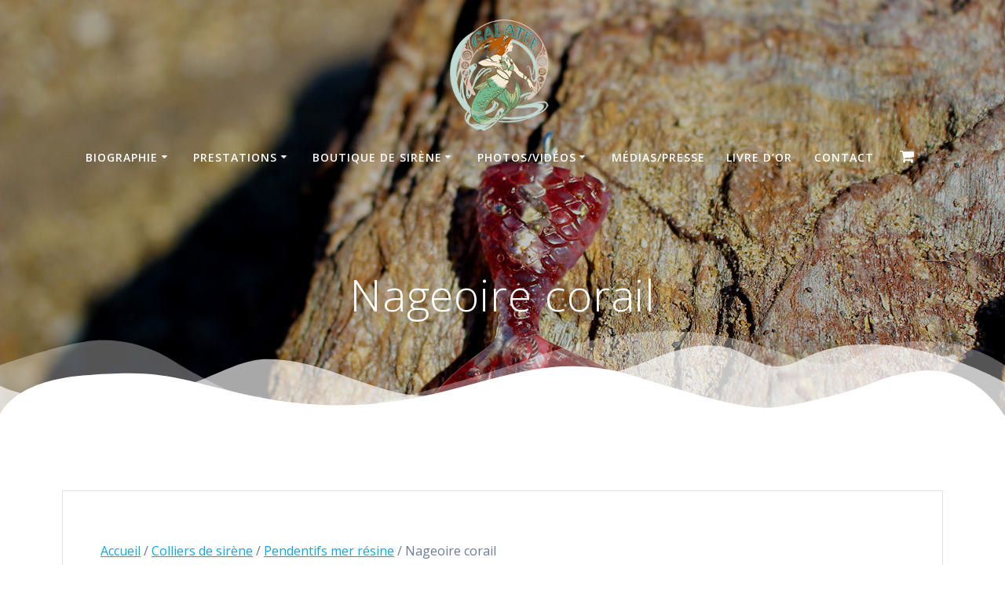

--- FILE ---
content_type: text/html; charset=UTF-8
request_url: https://galateelasirene.com/product/pendentif-de-sirene-nageoire-corail/
body_size: 24911
content:
<!DOCTYPE html><html lang="fr-FR"><head><meta charset="UTF-8"><meta name="viewport" content="width=device-width, initial-scale=1"><link rel="profile" href="http://gmpg.org/xfn/11"> <script defer src="[data-uri]"></script> <meta name='robots' content='index, follow, max-image-preview:large, max-snippet:-1, max-video-preview:-1' /><style>img:is([sizes="auto" i], [sizes^="auto," i]) { contain-intrinsic-size: 3000px 1500px }</style><title>Pendentif de sirène &quot;Nageoire corail&quot; - Bijoux Galatée Merveilles</title><meta name="description" content="Pendentif de sirène, nageoire de sirène en résine avec coquillages, algue et petites perles.Couleur - tons rouge/beige. ©Galatée Merveilles" /><link rel="canonical" href="https://galateelasirene.com/product/pendentif-de-sirene-nageoire-corail/" /><meta property="og:locale" content="fr_FR" /><meta property="og:type" content="article" /><meta property="og:title" content="Pendentif de sirène &quot;Nageoire corail&quot; - Bijoux Galatée Merveilles" /><meta property="og:description" content="Pendentif de sirène, nageoire de sirène en résine avec coquillages, algue et petites perles.Couleur - tons rouge/beige. ©Galatée Merveilles" /><meta property="og:url" content="https://galateelasirene.com/product/pendentif-de-sirene-nageoire-corail/" /><meta property="og:site_name" content="Galatée" /><meta property="article:modified_time" content="2020-11-22T12:28:34+00:00" /><meta property="og:image" content="https://galateelasirene.com/wp-content/uploads/2020/11/IMG_3096.jpg" /><meta property="og:image:width" content="1600" /><meta property="og:image:height" content="1067" /><meta property="og:image:type" content="image/jpeg" /><meta name="twitter:card" content="summary_large_image" /> <script type="application/ld+json" class="yoast-schema-graph">{"@context":"https://schema.org","@graph":[{"@type":"WebPage","@id":"https://galateelasirene.com/product/pendentif-de-sirene-nageoire-corail/","url":"https://galateelasirene.com/product/pendentif-de-sirene-nageoire-corail/","name":"Pendentif de sirène \"Nageoire corail\" - Bijoux Galatée Merveilles","isPartOf":{"@id":"https://galateelasirene.com/#website"},"primaryImageOfPage":{"@id":"https://galateelasirene.com/product/pendentif-de-sirene-nageoire-corail/#primaryimage"},"image":{"@id":"https://galateelasirene.com/product/pendentif-de-sirene-nageoire-corail/#primaryimage"},"thumbnailUrl":"https://galateelasirene.com/wp-content/uploads/2020/11/IMG_3096.jpg","datePublished":"2020-11-21T18:35:18+00:00","dateModified":"2020-11-22T12:28:34+00:00","description":"Pendentif de sirène, nageoire de sirène en résine avec coquillages, algue et petites perles.Couleur - tons rouge/beige. ©Galatée Merveilles","breadcrumb":{"@id":"https://galateelasirene.com/product/pendentif-de-sirene-nageoire-corail/#breadcrumb"},"inLanguage":"fr-FR","potentialAction":[{"@type":"ReadAction","target":["https://galateelasirene.com/product/pendentif-de-sirene-nageoire-corail/"]}]},{"@type":"ImageObject","inLanguage":"fr-FR","@id":"https://galateelasirene.com/product/pendentif-de-sirene-nageoire-corail/#primaryimage","url":"https://galateelasirene.com/wp-content/uploads/2020/11/IMG_3096.jpg","contentUrl":"https://galateelasirene.com/wp-content/uploads/2020/11/IMG_3096.jpg","width":1600,"height":1067,"caption":"Pendentif \"Nageoire corail\" - bijoux galatée merveilles - pendentif de sirène - bijoux de sirène - bijoux coquillage - bijoux fantaisies - colliers de sirène"},{"@type":"BreadcrumbList","@id":"https://galateelasirene.com/product/pendentif-de-sirene-nageoire-corail/#breadcrumb","itemListElement":[{"@type":"ListItem","position":1,"name":"Accueil","item":"https://galateelasirene.com/"},{"@type":"ListItem","position":2,"name":"Boutique de sirène","item":"https://galateelasirene.com/boutique-de-sirene-galatee-merveilles/"},{"@type":"ListItem","position":3,"name":"Nageoire corail"}]},{"@type":"WebSite","@id":"https://galateelasirene.com/#website","url":"https://galateelasirene.com/","name":"Galatée","description":"","publisher":{"@id":"https://galateelasirene.com/#/schema/person/c58e0b809f3746a8696efaf41c1c40b0"},"potentialAction":[{"@type":"SearchAction","target":{"@type":"EntryPoint","urlTemplate":"https://galateelasirene.com/?s={search_term_string}"},"query-input":{"@type":"PropertyValueSpecification","valueRequired":true,"valueName":"search_term_string"}}],"inLanguage":"fr-FR"},{"@type":["Person","Organization"],"@id":"https://galateelasirene.com/#/schema/person/c58e0b809f3746a8696efaf41c1c40b0","name":"Marie POTOSNIAK","image":{"@type":"ImageObject","inLanguage":"fr-FR","@id":"https://galateelasirene.com/#/schema/person/image/","url":"https://galateelasirene.com/wp-content/uploads/2020/02/logogalateeFINALbisbis.png","contentUrl":"https://galateelasirene.com/wp-content/uploads/2020/02/logogalateeFINALbisbis.png","width":200,"height":206,"caption":"Marie POTOSNIAK"},"logo":{"@id":"https://galateelasirene.com/#/schema/person/image/"}}]}</script> <link rel='dns-prefetch' href='//fonts.googleapis.com' /><link rel="alternate" type="application/rss+xml" title="Galatée &raquo; Flux" href="https://galateelasirene.com/feed/" /><link rel="alternate" type="application/rss+xml" title="Galatée &raquo; Flux des commentaires" href="https://galateelasirene.com/comments/feed/" /><link rel="alternate" type="application/rss+xml" title="Galatée &raquo; Nageoire corail Flux des commentaires" href="https://galateelasirene.com/product/pendentif-de-sirene-nageoire-corail/feed/" /><!-- <link rel='stylesheet' id='gs-swiper-css' href='https://galateelasirene.com/wp-content/plugins/gs-logo-slider/assets/libs/swiper-js/swiper.min.css?ver=3.7.7' type='text/css' media='all' /> --><!-- <link rel='stylesheet' id='gs-tippyjs-css' href='https://galateelasirene.com/wp-content/cache/autoptimize/autoptimize_single_67229dab047f2bd50b0ad085e17a4288.php?ver=3.7.7' type='text/css' media='all' /> --><!-- <link rel='stylesheet' id='gs-logo-public-css' href='https://galateelasirene.com/wp-content/plugins/gs-logo-slider/assets/css/gs-logo.min.css?ver=3.7.7' type='text/css' media='all' /> --><!-- <link rel='stylesheet' id='wp-block-library-css' href='https://galateelasirene.com/wp-includes/css/dist/block-library/style.min.css?ver=6.8.3' type='text/css' media='all' /> -->
<link rel="stylesheet" type="text/css" href="//galateelasirene.com/wp-content/cache/wpfc-minified/1qycol34/hubsb.css" media="all"/><style id='classic-theme-styles-inline-css' type='text/css'>/*! This file is auto-generated */
.wp-block-button__link{color:#fff;background-color:#32373c;border-radius:9999px;box-shadow:none;text-decoration:none;padding:calc(.667em + 2px) calc(1.333em + 2px);font-size:1.125em}.wp-block-file__button{background:#32373c;color:#fff;text-decoration:none}</style><style id='global-styles-inline-css' type='text/css'>:root{--wp--preset--aspect-ratio--square: 1;--wp--preset--aspect-ratio--4-3: 4/3;--wp--preset--aspect-ratio--3-4: 3/4;--wp--preset--aspect-ratio--3-2: 3/2;--wp--preset--aspect-ratio--2-3: 2/3;--wp--preset--aspect-ratio--16-9: 16/9;--wp--preset--aspect-ratio--9-16: 9/16;--wp--preset--color--black: #000000;--wp--preset--color--cyan-bluish-gray: #abb8c3;--wp--preset--color--white: #ffffff;--wp--preset--color--pale-pink: #f78da7;--wp--preset--color--vivid-red: #cf2e2e;--wp--preset--color--luminous-vivid-orange: #ff6900;--wp--preset--color--luminous-vivid-amber: #fcb900;--wp--preset--color--light-green-cyan: #7bdcb5;--wp--preset--color--vivid-green-cyan: #00d084;--wp--preset--color--pale-cyan-blue: #8ed1fc;--wp--preset--color--vivid-cyan-blue: #0693e3;--wp--preset--color--vivid-purple: #9b51e0;--wp--preset--gradient--vivid-cyan-blue-to-vivid-purple: linear-gradient(135deg,rgba(6,147,227,1) 0%,rgb(155,81,224) 100%);--wp--preset--gradient--light-green-cyan-to-vivid-green-cyan: linear-gradient(135deg,rgb(122,220,180) 0%,rgb(0,208,130) 100%);--wp--preset--gradient--luminous-vivid-amber-to-luminous-vivid-orange: linear-gradient(135deg,rgba(252,185,0,1) 0%,rgba(255,105,0,1) 100%);--wp--preset--gradient--luminous-vivid-orange-to-vivid-red: linear-gradient(135deg,rgba(255,105,0,1) 0%,rgb(207,46,46) 100%);--wp--preset--gradient--very-light-gray-to-cyan-bluish-gray: linear-gradient(135deg,rgb(238,238,238) 0%,rgb(169,184,195) 100%);--wp--preset--gradient--cool-to-warm-spectrum: linear-gradient(135deg,rgb(74,234,220) 0%,rgb(151,120,209) 20%,rgb(207,42,186) 40%,rgb(238,44,130) 60%,rgb(251,105,98) 80%,rgb(254,248,76) 100%);--wp--preset--gradient--blush-light-purple: linear-gradient(135deg,rgb(255,206,236) 0%,rgb(152,150,240) 100%);--wp--preset--gradient--blush-bordeaux: linear-gradient(135deg,rgb(254,205,165) 0%,rgb(254,45,45) 50%,rgb(107,0,62) 100%);--wp--preset--gradient--luminous-dusk: linear-gradient(135deg,rgb(255,203,112) 0%,rgb(199,81,192) 50%,rgb(65,88,208) 100%);--wp--preset--gradient--pale-ocean: linear-gradient(135deg,rgb(255,245,203) 0%,rgb(182,227,212) 50%,rgb(51,167,181) 100%);--wp--preset--gradient--electric-grass: linear-gradient(135deg,rgb(202,248,128) 0%,rgb(113,206,126) 100%);--wp--preset--gradient--midnight: linear-gradient(135deg,rgb(2,3,129) 0%,rgb(40,116,252) 100%);--wp--preset--font-size--small: 13px;--wp--preset--font-size--medium: 20px;--wp--preset--font-size--large: 36px;--wp--preset--font-size--x-large: 42px;--wp--preset--spacing--20: 0.44rem;--wp--preset--spacing--30: 0.67rem;--wp--preset--spacing--40: 1rem;--wp--preset--spacing--50: 1.5rem;--wp--preset--spacing--60: 2.25rem;--wp--preset--spacing--70: 3.38rem;--wp--preset--spacing--80: 5.06rem;--wp--preset--shadow--natural: 6px 6px 9px rgba(0, 0, 0, 0.2);--wp--preset--shadow--deep: 12px 12px 50px rgba(0, 0, 0, 0.4);--wp--preset--shadow--sharp: 6px 6px 0px rgba(0, 0, 0, 0.2);--wp--preset--shadow--outlined: 6px 6px 0px -3px rgba(255, 255, 255, 1), 6px 6px rgba(0, 0, 0, 1);--wp--preset--shadow--crisp: 6px 6px 0px rgba(0, 0, 0, 1);}:where(.is-layout-flex){gap: 0.5em;}:where(.is-layout-grid){gap: 0.5em;}body .is-layout-flex{display: flex;}.is-layout-flex{flex-wrap: wrap;align-items: center;}.is-layout-flex > :is(*, div){margin: 0;}body .is-layout-grid{display: grid;}.is-layout-grid > :is(*, div){margin: 0;}:where(.wp-block-columns.is-layout-flex){gap: 2em;}:where(.wp-block-columns.is-layout-grid){gap: 2em;}:where(.wp-block-post-template.is-layout-flex){gap: 1.25em;}:where(.wp-block-post-template.is-layout-grid){gap: 1.25em;}.has-black-color{color: var(--wp--preset--color--black) !important;}.has-cyan-bluish-gray-color{color: var(--wp--preset--color--cyan-bluish-gray) !important;}.has-white-color{color: var(--wp--preset--color--white) !important;}.has-pale-pink-color{color: var(--wp--preset--color--pale-pink) !important;}.has-vivid-red-color{color: var(--wp--preset--color--vivid-red) !important;}.has-luminous-vivid-orange-color{color: var(--wp--preset--color--luminous-vivid-orange) !important;}.has-luminous-vivid-amber-color{color: var(--wp--preset--color--luminous-vivid-amber) !important;}.has-light-green-cyan-color{color: var(--wp--preset--color--light-green-cyan) !important;}.has-vivid-green-cyan-color{color: var(--wp--preset--color--vivid-green-cyan) !important;}.has-pale-cyan-blue-color{color: var(--wp--preset--color--pale-cyan-blue) !important;}.has-vivid-cyan-blue-color{color: var(--wp--preset--color--vivid-cyan-blue) !important;}.has-vivid-purple-color{color: var(--wp--preset--color--vivid-purple) !important;}.has-black-background-color{background-color: var(--wp--preset--color--black) !important;}.has-cyan-bluish-gray-background-color{background-color: var(--wp--preset--color--cyan-bluish-gray) !important;}.has-white-background-color{background-color: var(--wp--preset--color--white) !important;}.has-pale-pink-background-color{background-color: var(--wp--preset--color--pale-pink) !important;}.has-vivid-red-background-color{background-color: var(--wp--preset--color--vivid-red) !important;}.has-luminous-vivid-orange-background-color{background-color: var(--wp--preset--color--luminous-vivid-orange) !important;}.has-luminous-vivid-amber-background-color{background-color: var(--wp--preset--color--luminous-vivid-amber) !important;}.has-light-green-cyan-background-color{background-color: var(--wp--preset--color--light-green-cyan) !important;}.has-vivid-green-cyan-background-color{background-color: var(--wp--preset--color--vivid-green-cyan) !important;}.has-pale-cyan-blue-background-color{background-color: var(--wp--preset--color--pale-cyan-blue) !important;}.has-vivid-cyan-blue-background-color{background-color: var(--wp--preset--color--vivid-cyan-blue) !important;}.has-vivid-purple-background-color{background-color: var(--wp--preset--color--vivid-purple) !important;}.has-black-border-color{border-color: var(--wp--preset--color--black) !important;}.has-cyan-bluish-gray-border-color{border-color: var(--wp--preset--color--cyan-bluish-gray) !important;}.has-white-border-color{border-color: var(--wp--preset--color--white) !important;}.has-pale-pink-border-color{border-color: var(--wp--preset--color--pale-pink) !important;}.has-vivid-red-border-color{border-color: var(--wp--preset--color--vivid-red) !important;}.has-luminous-vivid-orange-border-color{border-color: var(--wp--preset--color--luminous-vivid-orange) !important;}.has-luminous-vivid-amber-border-color{border-color: var(--wp--preset--color--luminous-vivid-amber) !important;}.has-light-green-cyan-border-color{border-color: var(--wp--preset--color--light-green-cyan) !important;}.has-vivid-green-cyan-border-color{border-color: var(--wp--preset--color--vivid-green-cyan) !important;}.has-pale-cyan-blue-border-color{border-color: var(--wp--preset--color--pale-cyan-blue) !important;}.has-vivid-cyan-blue-border-color{border-color: var(--wp--preset--color--vivid-cyan-blue) !important;}.has-vivid-purple-border-color{border-color: var(--wp--preset--color--vivid-purple) !important;}.has-vivid-cyan-blue-to-vivid-purple-gradient-background{background: var(--wp--preset--gradient--vivid-cyan-blue-to-vivid-purple) !important;}.has-light-green-cyan-to-vivid-green-cyan-gradient-background{background: var(--wp--preset--gradient--light-green-cyan-to-vivid-green-cyan) !important;}.has-luminous-vivid-amber-to-luminous-vivid-orange-gradient-background{background: var(--wp--preset--gradient--luminous-vivid-amber-to-luminous-vivid-orange) !important;}.has-luminous-vivid-orange-to-vivid-red-gradient-background{background: var(--wp--preset--gradient--luminous-vivid-orange-to-vivid-red) !important;}.has-very-light-gray-to-cyan-bluish-gray-gradient-background{background: var(--wp--preset--gradient--very-light-gray-to-cyan-bluish-gray) !important;}.has-cool-to-warm-spectrum-gradient-background{background: var(--wp--preset--gradient--cool-to-warm-spectrum) !important;}.has-blush-light-purple-gradient-background{background: var(--wp--preset--gradient--blush-light-purple) !important;}.has-blush-bordeaux-gradient-background{background: var(--wp--preset--gradient--blush-bordeaux) !important;}.has-luminous-dusk-gradient-background{background: var(--wp--preset--gradient--luminous-dusk) !important;}.has-pale-ocean-gradient-background{background: var(--wp--preset--gradient--pale-ocean) !important;}.has-electric-grass-gradient-background{background: var(--wp--preset--gradient--electric-grass) !important;}.has-midnight-gradient-background{background: var(--wp--preset--gradient--midnight) !important;}.has-small-font-size{font-size: var(--wp--preset--font-size--small) !important;}.has-medium-font-size{font-size: var(--wp--preset--font-size--medium) !important;}.has-large-font-size{font-size: var(--wp--preset--font-size--large) !important;}.has-x-large-font-size{font-size: var(--wp--preset--font-size--x-large) !important;}
:where(.wp-block-post-template.is-layout-flex){gap: 1.25em;}:where(.wp-block-post-template.is-layout-grid){gap: 1.25em;}
:where(.wp-block-columns.is-layout-flex){gap: 2em;}:where(.wp-block-columns.is-layout-grid){gap: 2em;}
:root :where(.wp-block-pullquote){font-size: 1.5em;line-height: 1.6;}</style><!-- <link rel='stylesheet' id='categories-images-styles-css' href='https://galateelasirene.com/wp-content/cache/autoptimize/autoptimize_single_da599e9f40e7e08da85807528b5bde2d.php?ver=3.3.1' type='text/css' media='all' /> --><!-- <link rel='stylesheet' id='contact-form-7-css' href='https://galateelasirene.com/wp-content/cache/autoptimize/autoptimize_single_64ac31699f5326cb3c76122498b76f66.php?ver=6.1.4' type='text/css' media='all' /> --><!-- <link rel='stylesheet' id='SFSImainCss-css' href='https://galateelasirene.com/wp-content/cache/autoptimize/autoptimize_single_2a98dfe2352012a52a35db634cc86a2f.php?ver=2.9.5' type='text/css' media='all' /> --><!-- <link rel='stylesheet' id='photoswipe-css' href='https://galateelasirene.com/wp-content/plugins/woocommerce/assets/css/photoswipe/photoswipe.min.css?ver=10.4.3' type='text/css' media='all' /> --><!-- <link rel='stylesheet' id='photoswipe-default-skin-css' href='https://galateelasirene.com/wp-content/plugins/woocommerce/assets/css/photoswipe/default-skin/default-skin.min.css?ver=10.4.3' type='text/css' media='all' /> --><!-- <link rel='stylesheet' id='woocommerce-layout-css' href='https://galateelasirene.com/wp-content/cache/autoptimize/autoptimize_single_e98f5279cacaef826050eb2595082e77.php?ver=10.4.3' type='text/css' media='all' /> -->
<link rel="stylesheet" type="text/css" href="//galateelasirene.com/wp-content/cache/wpfc-minified/21qwt4gk/4oqey.css" media="all"/><!-- <link rel='stylesheet' id='woocommerce-smallscreen-css' href='https://galateelasirene.com/wp-content/cache/autoptimize/autoptimize_single_59d266c0ea580aae1113acb3761f7ad5.php?ver=10.4.3' type='text/css' media='only screen and (max-width: 768px)' /> -->
<link rel="stylesheet" type="text/css" href="//galateelasirene.com/wp-content/cache/wpfc-minified/fdxarfiq/7xomb.css" media="only screen and (max-width: 768px)"/><!-- <link rel='stylesheet' id='woocommerce-general-css' href='https://galateelasirene.com/wp-content/cache/autoptimize/autoptimize_single_0a5cfa15a1c3bce6319a071a84e71e83.php?ver=10.4.3' type='text/css' media='all' /> --><!-- <link rel='stylesheet' id='mesmerize-woo-css' href='https://galateelasirene.com/wp-content/cache/autoptimize/autoptimize_single_b0cb5c946f0ea5860495425bbe0e66ee.php?ver=1.6.145' type='text/css' media='all' /> -->
<link rel="stylesheet" type="text/css" href="//galateelasirene.com/wp-content/cache/wpfc-minified/31gqh8v/7xomb.css" media="all"/><style id='mesmerize-woo-inline-css' type='text/css'>/* cached */
@media (min-width: 768px) {
/** .woocommerce ul.products li.product:not(.in-page-section) - 2 */
.woocommerce ul.products li.product:not(.in-page-section) {-webkit-flex-basis: 50%;-moz-flex-basis: 50%;-ms-flex-preferred-size: 50%;flex-basis: 50%;max-width: 50%;}
/** .woocommerce.single-product .related .products li.product - 2 */
.woocommerce.single-product .related .products li.product {-webkit-flex-basis: 50%;-moz-flex-basis: 50%;-ms-flex-preferred-size: 50%;flex-basis: 50%;max-width: 50%;}
/** .woocommerce.single-product .upsells .products li.product - 2 */
.woocommerce.single-product .upsells .products li.product {-webkit-flex-basis: 50%;-moz-flex-basis: 50%;-ms-flex-preferred-size: 50%;flex-basis: 50%;max-width: 50%;}
/** .woocommerce .cart-collaterals .cross-sells .products li.product - 2 */
.woocommerce .cart-collaterals .cross-sells .products li.product {-webkit-flex-basis: 50%;-moz-flex-basis: 50%;-ms-flex-preferred-size: 50%;flex-basis: 50%;max-width: 50%;}}
@media (min-width: 1024px) {
/** .woocommerce ul.products li.product:not(.in-page-section) - 4 */
.woocommerce ul.products li.product:not(.in-page-section) {-webkit-flex-basis: 25%;-moz-flex-basis: 25%;-ms-flex-preferred-size: 25%;flex-basis: 25%;max-width: 25%;}
/** .woocommerce.single-product .related .products li.product - 4 */
.woocommerce.single-product .related .products li.product {-webkit-flex-basis: 25%;-moz-flex-basis: 25%;-ms-flex-preferred-size: 25%;flex-basis: 25%;max-width: 25%;}
/** .woocommerce.single-product .upsells .products li.product - 4 */
.woocommerce.single-product .upsells .products li.product {-webkit-flex-basis: 25%;-moz-flex-basis: 25%;-ms-flex-preferred-size: 25%;flex-basis: 25%;max-width: 25%;}
/** .woocommerce .cart-collaterals .cross-sells .products li.product - 2 */
.woocommerce .cart-collaterals .cross-sells .products li.product {-webkit-flex-basis: 50%;-moz-flex-basis: 50%;-ms-flex-preferred-size: 50%;flex-basis: 50%;max-width: 50%;}}</style><style id='woocommerce-inline-inline-css' type='text/css'>.woocommerce form .form-row .required { visibility: visible; }</style><!-- <link rel='stylesheet' id='gateway-css' href='https://galateelasirene.com/wp-content/cache/autoptimize/autoptimize_single_c0a7cf5f56434e192dca51dcb3d191c3.php?ver=3.3.2' type='text/css' media='all' /> --><!-- <link rel='stylesheet' id='mesmerize-parent-css' href='https://galateelasirene.com/wp-content/themes/mesmerize/style.min.css?ver=6.8.3' type='text/css' media='all' /> --><!-- <link rel='stylesheet' id='mesmerize-style-css' href='https://galateelasirene.com/wp-content/themes/highlight/style.min.css?ver=1.0.46' type='text/css' media='all' /> -->
<link rel="stylesheet" type="text/css" href="//galateelasirene.com/wp-content/cache/wpfc-minified/7n8b3e07/4acao.css" media="all"/><style id='mesmerize-style-inline-css' type='text/css'>img.logo.dark, img.custom-logo{width:auto;max-height:150px !important;}
/** cached kirki style */@media screen and (min-width: 768px){.header-homepage{background-position:center center;}.header{background-position:center center;}}.mesmerize-front-page .header-separator .svg-white-bg{fill:#ffffff!important;}.mesmerize-front-page .header-separator svg{height:129px!important;}.header.color-overlay:before{background:#000000;}.header .background-overlay,.header.color-overlay::before{opacity:0.25;}body .header .svg-white-bg{fill:#ffffff!important;}.header-separator svg{height:109px!important;}.header-homepage .header-description-row{padding-top:15%;padding-bottom:20%;}.inner-header-description{padding-top:8%;padding-bottom:8%;}@media screen and (max-width:767px){.header-homepage .header-description-row{padding-top:15%;padding-bottom:15%;}}@media only screen and (min-width: 768px){.header-content .align-holder{width:80%!important;}.inner-header-description{text-align:center!important;}}</style><!-- <link rel='stylesheet' id='mesmerize-style-bundle-css' href='https://galateelasirene.com/wp-content/themes/mesmerize/assets/css/theme.bundle.min.css?ver=1.0.46' type='text/css' media='all' /> -->
<link rel="stylesheet" type="text/css" href="//galateelasirene.com/wp-content/cache/wpfc-minified/6ny7vxu4/80g9i.css" media="all"/><link rel='stylesheet' id='mesmerize-fonts-css' href="" data-href='https://fonts.googleapis.com/css?family=Open+Sans%3A300%2C400%2C600%2C700%7CMuli%3A300%2C300italic%2C400%2C400italic%2C600%2C600italic%2C700%2C700italic%2C900%2C900italic%7CPlayfair+Display%3A400%2C400italic%2C700%2C700italic&#038;subset=latin%2Clatin-ext&#038;display=swap' type='text/css' media='all' /><!-- <link rel='stylesheet' id='flexible-shipping-free-shipping-css' href='https://galateelasirene.com/wp-content/cache/autoptimize/autoptimize_single_0897f36447762add323908ce82f10a39.php?ver=6.5.3.2' type='text/css' media='all' /> -->
<link rel="stylesheet" type="text/css" href="//galateelasirene.com/wp-content/cache/wpfc-minified/qlhbh5rh/61awp.css" media="all"/> <script src='//galateelasirene.com/wp-content/cache/wpfc-minified/epuoir7o/80g9i.js' type="text/javascript"></script>
<!-- <script type="text/javascript" src="https://galateelasirene.com/wp-includes/js/jquery/jquery.min.js?ver=3.7.1" id="jquery-core-js"></script> --> <!-- <script defer type="text/javascript" src="https://galateelasirene.com/wp-includes/js/jquery/jquery-migrate.min.js?ver=3.4.1" id="jquery-migrate-js"></script> --> <script defer id="jquery-js-after" src="[data-uri]"></script> <script src='//galateelasirene.com/wp-content/cache/wpfc-minified/kym3y0d6/80g9i.js' type="text/javascript"></script>
<!-- <script type="text/javascript" src="https://galateelasirene.com/wp-content/plugins/woocommerce/assets/js/jquery-blockui/jquery.blockUI.min.js?ver=2.7.0-wc.10.4.3" id="wc-jquery-blockui-js" defer="defer" data-wp-strategy="defer"></script> --> <script defer id="wc-add-to-cart-js-extra" src="[data-uri]"></script> <script src='//galateelasirene.com/wp-content/cache/wpfc-minified/d2hdo57v/8140x.js' type="text/javascript"></script>
<!-- <script type="text/javascript" src="https://galateelasirene.com/wp-content/plugins/woocommerce/assets/js/frontend/add-to-cart.min.js?ver=10.4.3" id="wc-add-to-cart-js" defer="defer" data-wp-strategy="defer"></script> --> <!-- <script type="text/javascript" src="https://galateelasirene.com/wp-content/plugins/woocommerce/assets/js/zoom/jquery.zoom.min.js?ver=1.7.21-wc.10.4.3" id="wc-zoom-js" defer="defer" data-wp-strategy="defer"></script> --> <!-- <script type="text/javascript" src="https://galateelasirene.com/wp-content/plugins/woocommerce/assets/js/flexslider/jquery.flexslider.min.js?ver=2.7.2-wc.10.4.3" id="wc-flexslider-js" defer="defer" data-wp-strategy="defer"></script> --> <!-- <script type="text/javascript" src="https://galateelasirene.com/wp-content/plugins/woocommerce/assets/js/photoswipe/photoswipe.min.js?ver=4.1.1-wc.10.4.3" id="wc-photoswipe-js" defer="defer" data-wp-strategy="defer"></script> --> <!-- <script type="text/javascript" src="https://galateelasirene.com/wp-content/plugins/woocommerce/assets/js/photoswipe/photoswipe-ui-default.min.js?ver=4.1.1-wc.10.4.3" id="wc-photoswipe-ui-default-js" defer="defer" data-wp-strategy="defer"></script> --> <script defer id="wc-single-product-js-extra" src="[data-uri]"></script> <script src='//galateelasirene.com/wp-content/cache/wpfc-minified/jqxbk57q/8140x.js' type="text/javascript"></script>
<!-- <script type="text/javascript" src="https://galateelasirene.com/wp-content/plugins/woocommerce/assets/js/frontend/single-product.min.js?ver=10.4.3" id="wc-single-product-js" defer="defer" data-wp-strategy="defer"></script> --> <!-- <script type="text/javascript" src="https://galateelasirene.com/wp-content/plugins/woocommerce/assets/js/js-cookie/js.cookie.min.js?ver=2.1.4-wc.10.4.3" id="wc-js-cookie-js" defer="defer" data-wp-strategy="defer"></script> --> <script defer id="woocommerce-js-extra" src="[data-uri]"></script> <script src='//galateelasirene.com/wp-content/cache/wpfc-minified/fgwcph5a/48hj1.js' type="text/javascript"></script>
<!-- <script type="text/javascript" src="https://galateelasirene.com/wp-content/plugins/woocommerce/assets/js/frontend/woocommerce.min.js?ver=10.4.3" id="woocommerce-js" defer="defer" data-wp-strategy="defer"></script> --> <!-- <script defer type="text/javascript" src="https://galateelasirene.com/wp-content/cache/autoptimize/autoptimize_single_fca4ac322879f7cd8323d1f2bb27a9b1.php?ver=1.6.145" id="mesmerize-woocommerce-js"></script> --> <link rel="https://api.w.org/" href="https://galateelasirene.com/wp-json/" /><link rel="alternate" title="JSON" type="application/json" href="https://galateelasirene.com/wp-json/wp/v2/product/3037" /><link rel="EditURI" type="application/rsd+xml" title="RSD" href="https://galateelasirene.com/xmlrpc.php?rsd" /><meta name="generator" content="WordPress 6.8.3" /><meta name="generator" content="WooCommerce 10.4.3" /><link rel='shortlink' href='https://galateelasirene.com/?p=3037' /><link rel="alternate" title="oEmbed (JSON)" type="application/json+oembed" href="https://galateelasirene.com/wp-json/oembed/1.0/embed?url=https%3A%2F%2Fgalateelasirene.com%2Fproduct%2Fpendentif-de-sirene-nageoire-corail%2F" /><link rel="alternate" title="oEmbed (XML)" type="text/xml+oembed" href="https://galateelasirene.com/wp-json/oembed/1.0/embed?url=https%3A%2F%2Fgalateelasirene.com%2Fproduct%2Fpendentif-de-sirene-nageoire-corail%2F&#038;format=xml" /><meta name="ti-site-data" content="eyJyIjoiMTowITc6MCEzMDowIiwibyI6Imh0dHBzOlwvXC9nYWxhdGVlbGFzaXJlbmUuY29tXC93cC1hZG1pblwvYWRtaW4tYWpheC5waHA/YWN0aW9uPXRpX29ubGluZV91c2Vyc19nb29nbGUmYW1wO3A9JTJGcHJvZHVjdCUyRnBlbmRlbnRpZi1kZS1zaXJlbmUtbmFnZW9pcmUtY29yYWlsJTJGJmFtcDtfd3Bub25jZT04NWFiMDdkN2U0In0=" /> <script defer src="[data-uri]"></script> <noscript><style>.woocommerce-product-gallery{ opacity: 1 !important; }</style></noscript> <noscript><style>.lazyload[data-src]{display:none !important;}</style></noscript><style>.lazyload{background-image:none !important;}.lazyload:before{background-image:none !important;}</style><link rel="icon" href="https://galateelasirene.com/wp-content/uploads/2020/02/logogalateeFINALbisbis.png" sizes="32x32" /><link rel="icon" href="https://galateelasirene.com/wp-content/uploads/2020/02/logogalateeFINALbisbis.png" sizes="192x192" /><link rel="apple-touch-icon" href="https://galateelasirene.com/wp-content/uploads/2020/02/logogalateeFINALbisbis.png" /><meta name="msapplication-TileImage" content="https://galateelasirene.com/wp-content/uploads/2020/02/logogalateeFINALbisbis.png" /><style id="page-content-custom-styles"></style><style data-name="background-content-colors">.mesmerize-inner-page .page-content,
.mesmerize-inner-page .content,
.mesmerize-front-page.mesmerize-content-padding .page-content {
background-color: #ffffff;
}</style></head><body class="wp-singular product-template-default single single-product postid-3037 wp-custom-logo wp-theme-mesmerize wp-child-theme-highlight theme-mesmerize sfsi_actvite_theme_flat woocommerce woocommerce-page woocommerce-no-js mesmerize-inner-page page"><style>.screen-reader-text[href="#page-content"]:focus {
background-color: #f1f1f1;
border-radius: 3px;
box-shadow: 0 0 2px 2px rgba(0, 0, 0, 0.6);
clip: auto !important;
clip-path: none;
color: #21759b;
}</style><a class="skip-link screen-reader-text" href="#page-content">Passer au contenu</a><div  id="page-top" class="header-top"><div class="navigation-bar logo-above-menu " ><div class="navigation-wrapper "><div class="row basis-auto between-xs"><div class="logo_col col-xs col-sm-12 center-sm"> <a href="https://galateelasirene.com/" class="logo-link dark" rel="home" itemprop="url"  data-type="group"  data-dynamic-mod="true"><img width="200" height="206" src="[data-uri]" class="logo dark lazyload" alt="Galatée la sirène professionnelle" itemprop="logo" decoding="async" data-src="https://galateelasirene.com/wp-content/uploads/2020/02/logogalateeFINALbisbis.png" data-eio-rwidth="200" data-eio-rheight="206" /><noscript><img width="200" height="206" src="https://galateelasirene.com/wp-content/uploads/2020/02/logogalateeFINALbisbis.png" class="logo dark" alt="Galatée la sirène professionnelle" itemprop="logo" decoding="async" data-eio="l" /></noscript></a><a href="https://galateelasirene.com/" class="custom-logo-link" data-type="group"  data-dynamic-mod="true" rel="home"><img width="200" height="206" src="[data-uri]" class="custom-logo lazyload" alt="Galatée la sirène professionnelle" decoding="async" data-src="https://galateelasirene.com/wp-content/uploads/2020/02/logogalateeFINALbisbis.png" data-eio-rwidth="200" data-eio-rheight="206" /><noscript><img width="200" height="206" src="https://galateelasirene.com/wp-content/uploads/2020/02/logogalateeFINALbisbis.png" class="custom-logo" alt="Galatée la sirène professionnelle" decoding="async" data-eio="l" /></noscript></a></div><div class="main_menu_col col-xs-fit col-sm"><div id="mainmenu_container" class="row"><ul id="main_menu" class="active-line-bottom main-menu dropdown-menu"><li id="menu-item-121" class="menu-item menu-item-type-post_type menu-item-object-page menu-item-has-children menu-item-121"><a href="https://galateelasirene.com/biographie-galatee-marie-flamme/">Biographie</a><ul class="sub-menu"><li id="menu-item-137" class="menu-item menu-item-type-post_type menu-item-object-page menu-item-137"><a href="https://galateelasirene.com/c-v-galatee-marie-flamme/">C.V</a></li></ul></li><li id="menu-item-50" class="menu-item menu-item-type-post_type menu-item-object-page menu-item-has-children menu-item-50"><a href="https://galateelasirene.com/prestations-de-galatee/">Prestations</a><ul class="sub-menu"><li id="menu-item-149" class="menu-item menu-item-type-post_type menu-item-object-page menu-item-149"><a href="https://galateelasirene.com/spectacle-subaquatique/">Spectacle subaquatique</a></li><li id="menu-item-148" class="menu-item menu-item-type-post_type menu-item-object-page menu-item-148"><a href="https://galateelasirene.com/animations-et-evenementiels-sirene-professionnelle/">Animations et évènementiels</a></li><li id="menu-item-147" class="menu-item menu-item-type-post_type menu-item-object-page menu-item-147"><a href="https://galateelasirene.com/actrice-subaquatique/">Actrice subaquatique</a></li><li id="menu-item-134" class="menu-item menu-item-type-post_type menu-item-object-page menu-item-134"><a href="https://galateelasirene.com/modele-subaquatique/">Modèle subaquatique</a></li></ul></li><li id="menu-item-2692" class="menu-item menu-item-type-post_type menu-item-object-page menu-item-has-children current_page_parent menu-item-2692"><a href="https://galateelasirene.com/boutique-de-sirene-galatee-merveilles/">Boutique de sirène</a><ul class="sub-menu"><li id="menu-item-2701" class="menu-item menu-item-type-post_type menu-item-object-page menu-item-2701"><a href="https://galateelasirene.com/colliers-de-sirene/">Colliers de sirène</a></li><li id="menu-item-2754" class="menu-item menu-item-type-post_type menu-item-object-page menu-item-2754"><a href="https://galateelasirene.com/boucles-doreille-de-sirene/">Boucles d’oreille de sirène</a></li><li id="menu-item-3088" class="menu-item menu-item-type-post_type menu-item-object-page menu-item-3088"><a href="https://galateelasirene.com/bracelets-et-bagues-de-sirene/">Bracelets et bagues de sirène</a></li><li id="menu-item-2702" class="menu-item menu-item-type-post_type menu-item-object-page menu-item-2702"><a href="https://galateelasirene.com/coiffes-et-couronnes-de-sirene/">Coiffes et couronnes de sirène</a></li><li id="menu-item-3115" class="menu-item menu-item-type-post_type menu-item-object-page menu-item-3115"><a href="https://galateelasirene.com/accessoires-de-sirene/">Accessoires de sirène</a></li></ul></li><li id="menu-item-51" class="menu-item menu-item-type-post_type menu-item-object-page menu-item-has-children menu-item-51"><a href="https://galateelasirene.com/photos-et-videos/">Photos/Vidéos</a><ul class="sub-menu"><li id="menu-item-136" class="menu-item menu-item-type-post_type menu-item-object-page menu-item-has-children menu-item-136"><a href="https://galateelasirene.com/albums-photos-galatee/">Photos</a><ul class="sub-menu"><li id="menu-item-3614" class="menu-item menu-item-type-post_type menu-item-object-page menu-item-3614"><a href="https://galateelasirene.com/prestations-competitions-apnee/">Prestations compétitions d’apnée</a></li><li id="menu-item-3216" class="menu-item menu-item-type-post_type menu-item-object-page menu-item-3216"><a href="https://galateelasirene.com/photos-de-sirene-2018/">2018</a></li><li id="menu-item-1783" class="menu-item menu-item-type-post_type menu-item-object-page menu-item-1783"><a href="https://galateelasirene.com/miss-mermaid-international-2017-18/">Miss Mermaid International 2017/18</a></li><li id="menu-item-1709" class="menu-item menu-item-type-post_type menu-item-object-page menu-item-1709"><a href="https://galateelasirene.com/photos-de-sirene-2017/">2017</a></li><li id="menu-item-1706" class="menu-item menu-item-type-post_type menu-item-object-page menu-item-1706"><a href="https://galateelasirene.com/miss-mermaid-france-2017-18/">Miss Mermaid France 2017</a></li></ul></li><li id="menu-item-135" class="menu-item menu-item-type-post_type menu-item-object-page menu-item-135"><a href="https://galateelasirene.com/videos-de-galatee/">Vidéos</a></li><li id="menu-item-133" class="menu-item menu-item-type-post_type menu-item-object-page menu-item-133"><a href="https://galateelasirene.com/nageoires-de-galatee/">Nageoires</a></li></ul></li><li id="menu-item-71" class="menu-item menu-item-type-post_type menu-item-object-page menu-item-71"><a href="https://galateelasirene.com/medias-presse/">Médias/Presse</a></li><li id="menu-item-70" class="menu-item menu-item-type-post_type menu-item-object-page menu-item-70"><a href="https://galateelasirene.com/livre-dor-galatee/">Livre d’Or</a></li><li id="menu-item-69" class="menu-item menu-item-type-post_type menu-item-object-page menu-item-69"><a href="https://galateelasirene.com/contact-galatee-la-sirene-professionnelle/">Contact</a></li><li class="mesmerize-menu-cart"><a href="https://galateelasirene.com/panier-galatee-merveilles/"><span><i class='fa fa-shopping-cart'></i><span class='cart-label'>Panier</span></span></a><div class='mesmerize-woo-header-cart'><div class="widget woocommerce widget_shopping_cart"><h2 class="widgettitle">Panier</h2><div class="widget_shopping_cart_content"></div></div></div></li></ul></div> <a href="#" data-component="offcanvas" data-target="#offcanvas-wrapper" data-direction="right" data-width="300px" data-push="false"><div class="bubble"></div> <i class="fa fa-bars"></i> </a><div id="offcanvas-wrapper" class="hide force-hide  offcanvas-right"><div class="offcanvas-top"><div class="logo-holder"> <a href="https://galateelasirene.com/" class="logo-link dark" rel="home" itemprop="url"  data-type="group"  data-dynamic-mod="true"><img width="200" height="206" src="[data-uri]" class="logo dark lazyload" alt="Galatée la sirène professionnelle" itemprop="logo" decoding="async" data-src="https://galateelasirene.com/wp-content/uploads/2020/02/logogalateeFINALbisbis.png" data-eio-rwidth="200" data-eio-rheight="206" /><noscript><img width="200" height="206" src="https://galateelasirene.com/wp-content/uploads/2020/02/logogalateeFINALbisbis.png" class="logo dark" alt="Galatée la sirène professionnelle" itemprop="logo" decoding="async" data-eio="l" /></noscript></a><a href="https://galateelasirene.com/" class="custom-logo-link" data-type="group"  data-dynamic-mod="true" rel="home"><img width="200" height="206" src="[data-uri]" class="custom-logo lazyload" alt="Galatée la sirène professionnelle" decoding="async" data-src="https://galateelasirene.com/wp-content/uploads/2020/02/logogalateeFINALbisbis.png" data-eio-rwidth="200" data-eio-rheight="206" /><noscript><img width="200" height="206" src="https://galateelasirene.com/wp-content/uploads/2020/02/logogalateeFINALbisbis.png" class="custom-logo" alt="Galatée la sirène professionnelle" decoding="async" data-eio="l" /></noscript></a></div></div><div id="offcanvas-menu" class="menu-menu-principal-container"><ul id="offcanvas_menu" class="offcanvas_menu"><li class="menu-item menu-item-type-post_type menu-item-object-page menu-item-has-children menu-item-121"><a href="https://galateelasirene.com/biographie-galatee-marie-flamme/">Biographie</a><ul class="sub-menu"><li class="menu-item menu-item-type-post_type menu-item-object-page menu-item-137"><a href="https://galateelasirene.com/c-v-galatee-marie-flamme/">C.V</a></li></ul></li><li class="menu-item menu-item-type-post_type menu-item-object-page menu-item-has-children menu-item-50"><a href="https://galateelasirene.com/prestations-de-galatee/">Prestations</a><ul class="sub-menu"><li class="menu-item menu-item-type-post_type menu-item-object-page menu-item-149"><a href="https://galateelasirene.com/spectacle-subaquatique/">Spectacle subaquatique</a></li><li class="menu-item menu-item-type-post_type menu-item-object-page menu-item-148"><a href="https://galateelasirene.com/animations-et-evenementiels-sirene-professionnelle/">Animations et évènementiels</a></li><li class="menu-item menu-item-type-post_type menu-item-object-page menu-item-147"><a href="https://galateelasirene.com/actrice-subaquatique/">Actrice subaquatique</a></li><li class="menu-item menu-item-type-post_type menu-item-object-page menu-item-134"><a href="https://galateelasirene.com/modele-subaquatique/">Modèle subaquatique</a></li></ul></li><li class="menu-item menu-item-type-post_type menu-item-object-page menu-item-has-children current_page_parent menu-item-2692"><a href="https://galateelasirene.com/boutique-de-sirene-galatee-merveilles/">Boutique de sirène</a><ul class="sub-menu"><li class="menu-item menu-item-type-post_type menu-item-object-page menu-item-2701"><a href="https://galateelasirene.com/colliers-de-sirene/">Colliers de sirène</a></li><li class="menu-item menu-item-type-post_type menu-item-object-page menu-item-2754"><a href="https://galateelasirene.com/boucles-doreille-de-sirene/">Boucles d’oreille de sirène</a></li><li class="menu-item menu-item-type-post_type menu-item-object-page menu-item-3088"><a href="https://galateelasirene.com/bracelets-et-bagues-de-sirene/">Bracelets et bagues de sirène</a></li><li class="menu-item menu-item-type-post_type menu-item-object-page menu-item-2702"><a href="https://galateelasirene.com/coiffes-et-couronnes-de-sirene/">Coiffes et couronnes de sirène</a></li><li class="menu-item menu-item-type-post_type menu-item-object-page menu-item-3115"><a href="https://galateelasirene.com/accessoires-de-sirene/">Accessoires de sirène</a></li></ul></li><li class="menu-item menu-item-type-post_type menu-item-object-page menu-item-has-children menu-item-51"><a href="https://galateelasirene.com/photos-et-videos/">Photos/Vidéos</a><ul class="sub-menu"><li class="menu-item menu-item-type-post_type menu-item-object-page menu-item-has-children menu-item-136"><a href="https://galateelasirene.com/albums-photos-galatee/">Photos</a><ul class="sub-menu"><li class="menu-item menu-item-type-post_type menu-item-object-page menu-item-3614"><a href="https://galateelasirene.com/prestations-competitions-apnee/">Prestations compétitions d’apnée</a></li><li class="menu-item menu-item-type-post_type menu-item-object-page menu-item-3216"><a href="https://galateelasirene.com/photos-de-sirene-2018/">2018</a></li><li class="menu-item menu-item-type-post_type menu-item-object-page menu-item-1783"><a href="https://galateelasirene.com/miss-mermaid-international-2017-18/">Miss Mermaid International 2017/18</a></li><li class="menu-item menu-item-type-post_type menu-item-object-page menu-item-1709"><a href="https://galateelasirene.com/photos-de-sirene-2017/">2017</a></li><li class="menu-item menu-item-type-post_type menu-item-object-page menu-item-1706"><a href="https://galateelasirene.com/miss-mermaid-france-2017-18/">Miss Mermaid France 2017</a></li></ul></li><li class="menu-item menu-item-type-post_type menu-item-object-page menu-item-135"><a href="https://galateelasirene.com/videos-de-galatee/">Vidéos</a></li><li class="menu-item menu-item-type-post_type menu-item-object-page menu-item-133"><a href="https://galateelasirene.com/nageoires-de-galatee/">Nageoires</a></li></ul></li><li class="menu-item menu-item-type-post_type menu-item-object-page menu-item-71"><a href="https://galateelasirene.com/medias-presse/">Médias/Presse</a></li><li class="menu-item menu-item-type-post_type menu-item-object-page menu-item-70"><a href="https://galateelasirene.com/livre-dor-galatee/">Livre d’Or</a></li><li class="menu-item menu-item-type-post_type menu-item-object-page menu-item-69"><a href="https://galateelasirene.com/contact-galatee-la-sirene-professionnelle/">Contact</a></li><li class="mesmerize-menu-cart-secondary"><a href="https://galateelasirene.com/panier-galatee-merveilles/"><span><i class='fa fa-shopping-cart'></i><span class='cart-label'>Panier</span></span></a></li></ul></div></div></div></div></div></div></div><div id="page" class="site"><div class="header-wrapper"><div  class="header  color-overlay  custom-mobile-image lazyload" style='; background-color:#6a73da' data-parallax-depth='20' data-back="https://galateelasirene.com/wp-content/uploads/2020/11/IMG_3096.jpg" data-eio-rwidth="1600" data-eio-rheight="1067"><div class="inner-header-description gridContainer"><div class="row header-description-row"><div class="col-xs col-xs-12"><h1 class="hero-title"> Nageoire corail</h1></div></div></div> <script defer src="[data-uri]"></script> <div class="header-separator header-separator-bottom header-separator-reverse"><svg xmlns="http://www.w3.org/2000/svg" viewBox="0 0 1000 100" preserveAspectRatio="none"> <path class="svg-white-bg" opacity="0.33" d="M473,67.3c-203.9,88.3-263.1-34-320.3,0C66,119.1,0,59.7,0,59.7V0h1000v59.7 c0,0-62.1,26.1-94.9,29.3c-32.8,3.3-62.8-12.3-75.8-22.1C806,49.6,745.3,8.7,694.9,4.7S492.4,59,473,67.3z"/> <path class="svg-white-bg" opacity="0.66" d="M734,67.3c-45.5,0-77.2-23.2-129.1-39.1c-28.6-8.7-150.3-10.1-254,39.1 s-91.7-34.4-149.2,0C115.7,118.3,0,39.8,0,39.8V0h1000v36.5c0,0-28.2-18.5-92.1-18.5C810.2,18.1,775.7,67.3,734,67.3z"/> <path class="svg-white-bg" d="M766.1,28.9c-200-57.5-266,65.5-395.1,19.5C242,1.8,242,5.4,184.8,20.6C128,35.8,132.3,44.9,89.9,52.5C28.6,63.7,0,0,0,0 h1000c0,0-9.9,40.9-83.6,48.1S829.6,47,766.1,28.9z"/> </svg></div></div></div><div  id='page-content' class="page-content"><div class="page-column content gridContainer"><div class="page-row row"><div class="woocommerce-page-content no-title col-sm"><div class="woocommerce-notices-wrapper"></div><div id="product-3037" class="product type-product post-3037 status-publish first instock product_cat-colliers-de-sirene product_cat-pendentifs-mer-resine has-post-thumbnail purchasable product-type-simple"><nav class="woocommerce-breadcrumb" aria-label="Breadcrumb"><a href="https://galateelasirene.com">Accueil</a>&nbsp;&#47;&nbsp;<a href="https://galateelasirene.com/product-category/colliers-de-sirene/">Colliers de sirène</a>&nbsp;&#47;&nbsp;<a href="https://galateelasirene.com/product-category/colliers-de-sirene/pendentifs-mer-resine/">Pendentifs mer résine</a>&nbsp;&#47;&nbsp;Nageoire corail</nav><div class="woocommerce-product-gallery woocommerce-product-gallery--with-images woocommerce-product-gallery--columns-4 images" data-columns="4" style="opacity: 0; transition: opacity .25s ease-in-out;"><div class="woocommerce-product-gallery__wrapper"><div data-thumb="https://galateelasirene.com/wp-content/uploads/2020/11/IMG_3096-100x100.jpg" data-thumb-alt="Pendentif &quot;Nageoire corail&quot; - bijoux galatée merveilles - pendentif de sirène - bijoux de sirène - bijoux coquillage - bijoux fantaisies - colliers de sirène" data-thumb-srcset="https://galateelasirene.com/wp-content/uploads/2020/11/IMG_3096-100x100.jpg 100w, https://galateelasirene.com/wp-content/uploads/2020/11/IMG_3096-150x150.jpg 150w, https://galateelasirene.com/wp-content/uploads/2020/11/IMG_3096-300x300.jpg 300w"  data-thumb-sizes="(max-width: 100px) 100vw, 100px" class="woocommerce-product-gallery__image"><a href="https://galateelasirene.com/wp-content/uploads/2020/11/IMG_3096.jpg"><img width="600" height="400" src="https://galateelasirene.com/wp-content/uploads/2020/11/IMG_3096-600x400.jpg" class="wp-post-image" alt="Pendentif &quot;Nageoire corail&quot; - bijoux galatée merveilles - pendentif de sirène - bijoux de sirène - bijoux coquillage - bijoux fantaisies - colliers de sirène" data-caption="" data-src="https://galateelasirene.com/wp-content/uploads/2020/11/IMG_3096.jpg" data-large_image="https://galateelasirene.com/wp-content/uploads/2020/11/IMG_3096.jpg" data-large_image_width="1600" data-large_image_height="1067" decoding="async" fetchpriority="high" srcset="https://galateelasirene.com/wp-content/uploads/2020/11/IMG_3096-600x400.jpg 600w, https://galateelasirene.com/wp-content/uploads/2020/11/IMG_3096-300x200.jpg 300w, https://galateelasirene.com/wp-content/uploads/2020/11/IMG_3096-1024x683.jpg 1024w, https://galateelasirene.com/wp-content/uploads/2020/11/IMG_3096-768x512.jpg 768w, https://galateelasirene.com/wp-content/uploads/2020/11/IMG_3096-1536x1024.jpg 1536w, https://galateelasirene.com/wp-content/uploads/2020/11/IMG_3096.jpg 1600w" sizes="(max-width: 600px) 100vw, 600px" /></a></div></div></div><div class="summary entry-summary"><h1 class="product_title entry-title">Nageoire corail</h1><p class="price"><span class="woocommerce-Price-amount amount"><bdi>10,00<span class="woocommerce-Price-currencySymbol">&euro;</span></bdi></span></p><div class="woocommerce-product-details__short-description"><p>Bijoux fantaisies fait main.<br /> ©Galatée Merveilles – Tous droits réservés</p></div><p class="stock in-stock">1 en stock</p><form class="cart" action="https://galateelasirene.com/product/pendentif-de-sirene-nageoire-corail/" method="post" enctype='multipart/form-data'><div class="quantity"> <label class="screen-reader-text" for="quantity_696e8956dd539">quantité de Nageoire corail</label> <input
type="hidden"
id="quantity_696e8956dd539"
class="input-text qty text"
name="quantity"
value="1"
aria-label="Quantité de produits"
min="1"
max="1"
step="1"
placeholder=""
inputmode="numeric"
autocomplete="off"
/></div> <button type="submit" name="add-to-cart" value="3037" class="single_add_to_cart_button button alt">Ajouter au panier</button></form><div class="ppcp-messages" data-partner-attribution-id="Woo_PPCP"></div><div class="ppc-button-wrapper"><div id="ppc-button-ppcp-gateway"></div></div><div id="ppcp-recaptcha-v2-container" style="margin:20px 0;"></div><div class="product_meta"> <span class="posted_in">Catégories : <a href="https://galateelasirene.com/product-category/colliers-de-sirene/" rel="tag">Colliers de sirène</a>, <a href="https://galateelasirene.com/product-category/colliers-de-sirene/pendentifs-mer-resine/" rel="tag">Pendentifs mer résine</a></span></div></div><div class="woocommerce-tabs wc-tabs-wrapper"><ul class="tabs wc-tabs" role="tablist"><li role="presentation" class="description_tab" id="tab-title-description"> <a href="#tab-description" role="tab" aria-controls="tab-description"> Description </a></li><li role="presentation" class="additional_information_tab" id="tab-title-additional_information"> <a href="#tab-additional_information" role="tab" aria-controls="tab-additional_information"> Informations complémentaires </a></li><li role="presentation" class="reviews_tab" id="tab-title-reviews"> <a href="#tab-reviews" role="tab" aria-controls="tab-reviews"> Avis (0) </a></li></ul><div class="woocommerce-Tabs-panel woocommerce-Tabs-panel--description panel entry-content wc-tab" id="tab-description" role="tabpanel" aria-labelledby="tab-title-description"><h2>Description</h2><p>Pendentif de sirène, nageoire de sirène en résine avec coquillages, algue et petites perles.<br /> Couleur &#8211; dans les tons rouge/beige.<br /> Fait main.<br /> (Chaine non comprise)<br /> ©Galatée Merveilles – Tous droits réservés</p></div><div class="woocommerce-Tabs-panel woocommerce-Tabs-panel--additional_information panel entry-content wc-tab" id="tab-additional_information" role="tabpanel" aria-labelledby="tab-title-additional_information"><h2>Informations complémentaires</h2><table class="woocommerce-product-attributes shop_attributes" aria-label="Détails du produit"><tr class="woocommerce-product-attributes-item woocommerce-product-attributes-item--weight"><th class="woocommerce-product-attributes-item__label" scope="row">Poids</th><td class="woocommerce-product-attributes-item__value">0,015 kg</td></tr></table></div><div class="woocommerce-Tabs-panel woocommerce-Tabs-panel--reviews panel entry-content wc-tab" id="tab-reviews" role="tabpanel" aria-labelledby="tab-title-reviews"><div id="reviews" class="woocommerce-Reviews"><div id="comments"><h2 class="woocommerce-Reviews-title"> Avis</h2><p class="woocommerce-noreviews">Il n’y a pas encore d’avis.</p></div><p class="woocommerce-verification-required">Seuls les clients connectés ayant acheté ce produit ont la possibilité de laisser un avis.</p><div class="clear"></div></div></div></div><section class="related products"><h2>Produits similaires</h2><ul class="products columns-4"><li class="product type-product post-2991 status-publish first instock product_cat-colliers-de-sirene product_cat-pendentifs-formes-resine has-post-thumbnail purchasable product-type-simple"><div class="ope-woo-card-item "> <a href="https://galateelasirene.com/product/pendentif-de-sirene-coquillage-crystal/" class="woocommerce-LoopProduct-link woocommerce-loop-product__link"><div class="ope-woo-card-header"> <img width="300" height="300" src="[data-uri]" class="attachment-woocommerce_thumbnail size-woocommerce_thumbnail lazyload" alt="Pendentif &quot;Coquillage Crystal&quot; - bijoux galatée merveilles - pendentif de sirène - bijoux de sirène - bijoux coquillage - colliers de sirène" decoding="async"   data-src="https://galateelasirene.com/wp-content/uploads/2020/11/IMG_3117-300x300.jpg" data-srcset="https://galateelasirene.com/wp-content/uploads/2020/11/IMG_3117-300x300.jpg 300w, https://galateelasirene.com/wp-content/uploads/2020/11/IMG_3117-150x150.jpg 150w, https://galateelasirene.com/wp-content/uploads/2020/11/IMG_3117-100x100.jpg 100w" data-sizes="auto" data-eio-rwidth="300" data-eio-rheight="300" /><noscript><img width="300" height="300" src="https://galateelasirene.com/wp-content/uploads/2020/11/IMG_3117-300x300.jpg" class="attachment-woocommerce_thumbnail size-woocommerce_thumbnail" alt="Pendentif &quot;Coquillage Crystal&quot; - bijoux galatée merveilles - pendentif de sirène - bijoux de sirène - bijoux coquillage - colliers de sirène" decoding="async" srcset="https://galateelasirene.com/wp-content/uploads/2020/11/IMG_3117-300x300.jpg 300w, https://galateelasirene.com/wp-content/uploads/2020/11/IMG_3117-150x150.jpg 150w, https://galateelasirene.com/wp-content/uploads/2020/11/IMG_3117-100x100.jpg 100w" sizes="(max-width: 300px) 100vw, 300px" data-eio="l" /></noscript></div><div class="ope-woo-card-content"><div class="ope-woo-card-content-section ope-woo-card-content-title"><h3 class="ope-card-product-tile">Coquillage Crystal</h3></div><div class="ope-woo-card-content-section ope-woo-card-content-rating"></div><div class="ope-woo-card-content-section ope-woo-card-content-price"> <span class="price"><span class="woocommerce-Price-amount amount"><bdi>5,00<span class="woocommerce-Price-currencySymbol">&euro;</span></bdi></span></span></div><div class="ope-woo-card-content-section ope-woo-card-content-categories"> <a href="https://galateelasirene.com/product-category/colliers-de-sirene/" rel="tag">Colliers de sirène</a>, <a href="https://galateelasirene.com/product-category/colliers-de-sirene/pendentifs-formes-resine/" rel="tag">Pendentifs formes en résine</a></div></div><div class="ope-woo-card-footer"> </a><a href="/product/pendentif-de-sirene-nageoire-corail/?add-to-cart=2991" aria-describedby="woocommerce_loop_add_to_cart_link_describedby_2991" data-quantity="1" class="button product_type_simple add_to_cart_button ajax_add_to_cart" data-product_id="2991" data-product_sku="" aria-label="Ajouter au panier : &ldquo;Coquillage Crystal&rdquo;" rel="nofollow" data-success_message="« Coquillage Crystal » a été ajouté à votre panier" role="button">Ajouter au panier</a> <span id="woocommerce_loop_add_to_cart_link_describedby_2991" class="screen-reader-text"> </span></div></div></li><li class="product type-product post-3012 status-publish instock product_cat-colliers-de-sirene product_cat-pendentifs-formes-resine has-post-thumbnail purchasable product-type-simple"><div class="ope-woo-card-item "> <a href="https://galateelasirene.com/product/pendentif-de-sirene-only-star/" class="woocommerce-LoopProduct-link woocommerce-loop-product__link"><div class="ope-woo-card-header"> <img width="300" height="300" src="[data-uri]" class="attachment-woocommerce_thumbnail size-woocommerce_thumbnail lazyload" alt="Pendentif &quot;Only star&quot; - bijoux galatée merveilles - pendentif de sirène - bijoux de sirène - bijoux coquillage - bijoux fantaisies - colliers de sirène" decoding="async"   data-src="https://galateelasirene.com/wp-content/uploads/2020/11/IMG_3109-300x300.jpg" data-srcset="https://galateelasirene.com/wp-content/uploads/2020/11/IMG_3109-300x300.jpg 300w, https://galateelasirene.com/wp-content/uploads/2020/11/IMG_3109-150x150.jpg 150w, https://galateelasirene.com/wp-content/uploads/2020/11/IMG_3109-100x100.jpg 100w" data-sizes="auto" data-eio-rwidth="300" data-eio-rheight="300" /><noscript><img width="300" height="300" src="https://galateelasirene.com/wp-content/uploads/2020/11/IMG_3109-300x300.jpg" class="attachment-woocommerce_thumbnail size-woocommerce_thumbnail" alt="Pendentif &quot;Only star&quot; - bijoux galatée merveilles - pendentif de sirène - bijoux de sirène - bijoux coquillage - bijoux fantaisies - colliers de sirène" decoding="async" srcset="https://galateelasirene.com/wp-content/uploads/2020/11/IMG_3109-300x300.jpg 300w, https://galateelasirene.com/wp-content/uploads/2020/11/IMG_3109-150x150.jpg 150w, https://galateelasirene.com/wp-content/uploads/2020/11/IMG_3109-100x100.jpg 100w" sizes="(max-width: 300px) 100vw, 300px" data-eio="l" /></noscript></div><div class="ope-woo-card-content"><div class="ope-woo-card-content-section ope-woo-card-content-title"><h3 class="ope-card-product-tile">Only star</h3></div><div class="ope-woo-card-content-section ope-woo-card-content-rating"></div><div class="ope-woo-card-content-section ope-woo-card-content-price"> <span class="price"><span class="woocommerce-Price-amount amount"><bdi>12,00<span class="woocommerce-Price-currencySymbol">&euro;</span></bdi></span></span></div><div class="ope-woo-card-content-section ope-woo-card-content-categories"> <a href="https://galateelasirene.com/product-category/colliers-de-sirene/" rel="tag">Colliers de sirène</a>, <a href="https://galateelasirene.com/product-category/colliers-de-sirene/pendentifs-formes-resine/" rel="tag">Pendentifs formes en résine</a></div></div><div class="ope-woo-card-footer"> </a><a href="/product/pendentif-de-sirene-nageoire-corail/?add-to-cart=3012" aria-describedby="woocommerce_loop_add_to_cart_link_describedby_3012" data-quantity="1" class="button product_type_simple add_to_cart_button ajax_add_to_cart" data-product_id="3012" data-product_sku="" aria-label="Ajouter au panier : &ldquo;Only star&rdquo;" rel="nofollow" data-success_message="« Only star » a été ajouté à votre panier" role="button">Ajouter au panier</a> <span id="woocommerce_loop_add_to_cart_link_describedby_3012" class="screen-reader-text"> </span></div></div></li><li class="product type-product post-2955 status-publish instock product_cat-colliers-de-sirene product_cat-medaillons-de-sirene has-post-thumbnail purchasable product-type-simple"><div class="ope-woo-card-item "> <a href="https://galateelasirene.com/product/medaillon-de-sirene-bella-verde/" class="woocommerce-LoopProduct-link woocommerce-loop-product__link"><div class="ope-woo-card-header"> <img width="300" height="300" src="[data-uri]" class="attachment-woocommerce_thumbnail size-woocommerce_thumbnail lazyload" alt="médaillon &quot;Bella Verde&quot; - bijoux galatée merveilles - médaillon de sirène - pendentif de sirène - bijoux de sirène - flacon de sirène - bijoux de coquillage - bijoux fantaisies - colliers de sirène" decoding="async"   data-src="https://galateelasirene.com/wp-content/uploads/2020/11/IMG_3129-300x300.jpg" data-srcset="https://galateelasirene.com/wp-content/uploads/2020/11/IMG_3129-300x300.jpg 300w, https://galateelasirene.com/wp-content/uploads/2020/11/IMG_3129-150x150.jpg 150w, https://galateelasirene.com/wp-content/uploads/2020/11/IMG_3129-100x100.jpg 100w" data-sizes="auto" data-eio-rwidth="300" data-eio-rheight="300" /><noscript><img width="300" height="300" src="https://galateelasirene.com/wp-content/uploads/2020/11/IMG_3129-300x300.jpg" class="attachment-woocommerce_thumbnail size-woocommerce_thumbnail" alt="médaillon &quot;Bella Verde&quot; - bijoux galatée merveilles - médaillon de sirène - pendentif de sirène - bijoux de sirène - flacon de sirène - bijoux de coquillage - bijoux fantaisies - colliers de sirène" decoding="async" srcset="https://galateelasirene.com/wp-content/uploads/2020/11/IMG_3129-300x300.jpg 300w, https://galateelasirene.com/wp-content/uploads/2020/11/IMG_3129-150x150.jpg 150w, https://galateelasirene.com/wp-content/uploads/2020/11/IMG_3129-100x100.jpg 100w" sizes="(max-width: 300px) 100vw, 300px" data-eio="l" /></noscript></div><div class="ope-woo-card-content"><div class="ope-woo-card-content-section ope-woo-card-content-title"><h3 class="ope-card-product-tile">Bella Verde</h3></div><div class="ope-woo-card-content-section ope-woo-card-content-rating"></div><div class="ope-woo-card-content-section ope-woo-card-content-price"> <span class="price"><span class="woocommerce-Price-amount amount"><bdi>12,00<span class="woocommerce-Price-currencySymbol">&euro;</span></bdi></span></span></div><div class="ope-woo-card-content-section ope-woo-card-content-categories"> <a href="https://galateelasirene.com/product-category/colliers-de-sirene/" rel="tag">Colliers de sirène</a>, <a href="https://galateelasirene.com/product-category/colliers-de-sirene/medaillons-de-sirene/" rel="tag">Médaillons de sirène</a></div></div><div class="ope-woo-card-footer"> </a><a href="/product/pendentif-de-sirene-nageoire-corail/?add-to-cart=2955" aria-describedby="woocommerce_loop_add_to_cart_link_describedby_2955" data-quantity="1" class="button product_type_simple add_to_cart_button ajax_add_to_cart" data-product_id="2955" data-product_sku="" aria-label="Ajouter au panier : &ldquo;Bella Verde&rdquo;" rel="nofollow" data-success_message="« Bella Verde » a été ajouté à votre panier" role="button">Ajouter au panier</a> <span id="woocommerce_loop_add_to_cart_link_describedby_2955" class="screen-reader-text"> </span></div></div></li><li class="product type-product post-2962 status-publish last instock product_cat-colliers-de-sirene product_cat-medaillons-de-sirene has-post-thumbnail purchasable product-type-simple"><div class="ope-woo-card-item "> <a href="https://galateelasirene.com/product/medaillon-de-sirene-terra/" class="woocommerce-LoopProduct-link woocommerce-loop-product__link"><div class="ope-woo-card-header"> <img width="300" height="300" src="[data-uri]" class="attachment-woocommerce_thumbnail size-woocommerce_thumbnail lazyload" alt="médaillon &quot;Terra&quot; - bijoux galatée merveilles - médaillon de sirène - pendentif de sirène - bijoux de sirène - flacon de sirène - bijoux de coquillage - bijoux fantaisies - colliers de sirène" decoding="async"   data-src="https://galateelasirene.com/wp-content/uploads/2020/11/IMG_3126-300x300.jpg" data-srcset="https://galateelasirene.com/wp-content/uploads/2020/11/IMG_3126-300x300.jpg 300w, https://galateelasirene.com/wp-content/uploads/2020/11/IMG_3126-150x150.jpg 150w, https://galateelasirene.com/wp-content/uploads/2020/11/IMG_3126-100x100.jpg 100w" data-sizes="auto" data-eio-rwidth="300" data-eio-rheight="300" /><noscript><img width="300" height="300" src="https://galateelasirene.com/wp-content/uploads/2020/11/IMG_3126-300x300.jpg" class="attachment-woocommerce_thumbnail size-woocommerce_thumbnail" alt="médaillon &quot;Terra&quot; - bijoux galatée merveilles - médaillon de sirène - pendentif de sirène - bijoux de sirène - flacon de sirène - bijoux de coquillage - bijoux fantaisies - colliers de sirène" decoding="async" srcset="https://galateelasirene.com/wp-content/uploads/2020/11/IMG_3126-300x300.jpg 300w, https://galateelasirene.com/wp-content/uploads/2020/11/IMG_3126-150x150.jpg 150w, https://galateelasirene.com/wp-content/uploads/2020/11/IMG_3126-100x100.jpg 100w" sizes="(max-width: 300px) 100vw, 300px" data-eio="l" /></noscript></div><div class="ope-woo-card-content"><div class="ope-woo-card-content-section ope-woo-card-content-title"><h3 class="ope-card-product-tile">Terra</h3></div><div class="ope-woo-card-content-section ope-woo-card-content-rating"></div><div class="ope-woo-card-content-section ope-woo-card-content-price"> <span class="price"><span class="woocommerce-Price-amount amount"><bdi>12,00<span class="woocommerce-Price-currencySymbol">&euro;</span></bdi></span></span></div><div class="ope-woo-card-content-section ope-woo-card-content-categories"> <a href="https://galateelasirene.com/product-category/colliers-de-sirene/" rel="tag">Colliers de sirène</a>, <a href="https://galateelasirene.com/product-category/colliers-de-sirene/medaillons-de-sirene/" rel="tag">Médaillons de sirène</a></div></div><div class="ope-woo-card-footer"> </a><a href="/product/pendentif-de-sirene-nageoire-corail/?add-to-cart=2962" aria-describedby="woocommerce_loop_add_to_cart_link_describedby_2962" data-quantity="1" class="button product_type_simple add_to_cart_button ajax_add_to_cart" data-product_id="2962" data-product_sku="" aria-label="Ajouter au panier : &ldquo;Terra&rdquo;" rel="nofollow" data-success_message="« Terra » a été ajouté à votre panier" role="button">Ajouter au panier</a> <span id="woocommerce_loop_add_to_cart_link_describedby_2962" class="screen-reader-text"> </span></div></div></li></ul></section></div></div></div></div></div><div  class='footer footer-content-lists footer-border-accent'><div  class='footer-content'><div class="gridContainer"><div class="row"><div class="col-sm-8 flexbox"><div class="row widgets-row"><div class="col-sm-4"><div id="block-4" class="widget widget_block"><h5 class="wp-block-heading">Suivez Galatée sur les réseaux !</h5></div><div id="sfsi-widget-4" class="widget sfsi"><div class="sfsi_widget" data-position="widget" style="display:flex;flex-wrap:wrap;justify-content: left"><div id='sfsi_wDiv'></div><div class="norm_row sfsi_wDiv "  style="width:180px;position:absolute;;text-align:left"><div style='width:40px; height:40px;margin-left:5px;margin-bottom:5px; ' class='sfsi_wicons shuffeldiv ' ><div class='inerCnt'><a class=' sficn' data-effect='scale' target='_blank' rel='noopener'  href='https://www.youtube.com/@galateelasirene' id='sfsiid_youtube_icon' style='width:40px;height:40px;opacity:1;background:#c33;'  ><img data-pin-nopin='true' alt='YouTube' title='YouTube' src="[data-uri]" width='40' height='40' style='' class="sfcm sfsi_wicon  lazyload" data-effect='scale' data-src="https://galateelasirene.com/wp-content/plugins/ultimate-social-media-icons/images/icons_theme/flat/flat_youtube.png" decoding="async" data-eio-rwidth="52" data-eio-rheight="52" /><noscript><img data-pin-nopin='true' alt='YouTube' title='YouTube' src='https://galateelasirene.com/wp-content/plugins/ultimate-social-media-icons/images/icons_theme/flat/flat_youtube.png' width='40' height='40' style='' class='sfcm sfsi_wicon ' data-effect='scale' data-eio="l" /></noscript></a><div class="sfsi_tool_tip_2 utube_tool_bdr sfsiTlleft" style="opacity:0;z-index:-1;" id="sfsiid_youtube"><span class="bot_arow bot_utube_arow"></span><div class="sfsi_inside"><div  class='icon1'><a href='https://www.youtube.com/@galateelasirene'  target='_blank' rel='noopener'><img data-pin-nopin='true' class="sfsi_wicon lazyload" alt='YouTube' title='YouTube' src="[data-uri]" data-src="https://galateelasirene.com/wp-content/plugins/ultimate-social-media-icons/images/visit_icons/Visit_us_youtube/icon_Visit_me_en_US.svg" decoding="async" data-eio-rwidth="80" data-eio-rheight="23" /><noscript><img data-pin-nopin='true' class='sfsi_wicon' alt='YouTube' title='YouTube' src='https://galateelasirene.com/wp-content/plugins/ultimate-social-media-icons/images/visit_icons/Visit_us_youtube/icon_Visit_me_en_US.svg' data-eio="l" /></noscript></a></div><div  class='icon2'><div class="g-ytsubscribe" data-channelid="UC87m3XDzBB_tHaBEVcp3YcA" data-layout="default" data-count="hidden"></div></div></div></div></div></div><div style='width:40px; height:40px;margin-left:5px;margin-bottom:5px; ' class='sfsi_wicons shuffeldiv ' ><div class='inerCnt'><a class=' sficn' data-effect='scale' target='_blank' rel='noopener'  href='https://www.instagram.com/marie.flamme_artiste/' id='sfsiid_instagram_icon' style='width:40px;height:40px;opacity:1;background:radial-gradient(circle farthest-corner at 35% 90%, #fec564, rgba(0, 0, 0, 0) 50%), radial-gradient(circle farthest-corner at 0 140%, #fec564, rgba(0, 0, 0, 0) 50%), radial-gradient(ellipse farthest-corner at 0 -25%, #5258cf, rgba(0, 0, 0, 0) 50%), radial-gradient(ellipse farthest-corner at 20% -50%, #5258cf, rgba(0, 0, 0, 0) 50%), radial-gradient(ellipse farthest-corner at 100% 0, #893dc2, rgba(0, 0, 0, 0) 50%), radial-gradient(ellipse farthest-corner at 60% -20%, #893dc2, rgba(0, 0, 0, 0) 50%), radial-gradient(ellipse farthest-corner at 100% 100%, #d9317a, rgba(0, 0, 0, 0)), linear-gradient(#6559ca, #bc318f 30%, #e33f5f 50%, #f77638 70%, #fec66d 100%);'  ><img data-pin-nopin='true' alt='Instagram' title='Instagram' src="[data-uri]" width='40' height='40' style='' class="sfcm sfsi_wicon  lazyload" data-effect='scale' data-src="https://galateelasirene.com/wp-content/plugins/ultimate-social-media-icons/images/icons_theme/flat/flat_instagram.png" decoding="async" data-eio-rwidth="52" data-eio-rheight="52" /><noscript><img data-pin-nopin='true' alt='Instagram' title='Instagram' src='https://galateelasirene.com/wp-content/plugins/ultimate-social-media-icons/images/icons_theme/flat/flat_instagram.png' width='40' height='40' style='' class='sfcm sfsi_wicon ' data-effect='scale' data-eio="l" /></noscript></a></div></div><div style='width:40px; height:40px;margin-left:5px;margin-bottom:5px; ' class='sfsi_wicons shuffeldiv ' ><div class='inerCnt'><a class=' sficn' data-effect='scale' target='_blank' rel='noopener'  href='https://www.facebook.com/galateelasirene/' id='sfsiid_facebook_icon' style='width:40px;height:40px;opacity:1;background:#336699;'  ><img data-pin-nopin='true' alt='Facebook' title='Facebook' src="[data-uri]" width='40' height='40' style='' class="sfcm sfsi_wicon  lazyload" data-effect='scale' data-src="https://galateelasirene.com/wp-content/plugins/ultimate-social-media-icons/images/icons_theme/flat/flat_facebook.png" decoding="async" data-eio-rwidth="52" data-eio-rheight="52" /><noscript><img data-pin-nopin='true' alt='Facebook' title='Facebook' src='https://galateelasirene.com/wp-content/plugins/ultimate-social-media-icons/images/icons_theme/flat/flat_facebook.png' width='40' height='40' style='' class='sfcm sfsi_wicon ' data-effect='scale' data-eio="l" /></noscript></a><div class="sfsi_tool_tip_2 fb_tool_bdr sfsiTlleft" style="opacity:0;z-index:-1;" id="sfsiid_facebook"><span class="bot_arow bot_fb_arow"></span><div class="sfsi_inside"><div  class='icon1'><a href='https://www.facebook.com/galateelasirene/' target='_blank' rel='noopener'><img data-pin-nopin='true' class="sfsi_wicon lazyload" alt='Facebook' title='Facebook' src="[data-uri]" data-src="https://galateelasirene.com/wp-content/plugins/ultimate-social-media-icons/images/visit_icons/Visit_us_fb/icon_Visit_me_en_US.png" decoding="async" data-eio-rwidth="93" data-eio-rheight="23" /><noscript><img data-pin-nopin='true' class='sfsi_wicon' alt='Facebook' title='Facebook' src='https://galateelasirene.com/wp-content/plugins/ultimate-social-media-icons/images/visit_icons/Visit_us_fb/icon_Visit_me_en_US.png' data-eio="l" /></noscript></a></div><div  class='icon2'><div class="fb-like" width="200" data-href="https://galateelasirene.com/product/pendentif-de-sirene-nageoire-corail/"  data-send="false" data-layout="button_count" data-action="like"></div></div><div  class='icon3'><a target='_blank' rel='noopener' href='https://www.facebook.com/sharer/sharer.php?u=https%3A%2F%2Fgalateelasirene.com%2Fproduct%2Fpendentif-de-sirene-nageoire-corail' style='display:inline-block;'  > <img class="sfsi_wicon lazyload"  data-pin-nopin='true' alt='fb-share-icon' title='Facebook Share' src="[data-uri]" data-src="https://galateelasirene.com/wp-content/plugins/ultimate-social-media-icons/images/share_icons/fb_icons/en_US.svg" decoding="async" data-eio-rwidth="68" data-eio-rheight="23" /><noscript><img class='sfsi_wicon'  data-pin-nopin='true' alt='fb-share-icon' title='Facebook Share' src='https://galateelasirene.com/wp-content/plugins/ultimate-social-media-icons/images/share_icons/fb_icons/en_US.svg' data-eio="l" /></noscript></a></div></div></div></div></div><div style='width:40px; height:40px;margin-left:5px;margin-bottom:5px; ' class='sfsi_wicons shuffeldiv ' ><div class='inerCnt'><a class=' sficn' data-effect='scale' target='_blank' rel='noopener'  href='https://www.tiktok.com/@marie.flamme_artiste' id='sfsiid_tiktok_icon' style='width:40px;height:40px;opacity:1;background:#000000;'  ><img data-pin-nopin='true' alt='Tiktok' title='Tiktok' src="[data-uri]" width='40' height='40' style='' class="sfcm sfsi_wicon  lazyload" data-effect='scale' data-src="https://galateelasirene.com/wp-content/plugins/ultimate-social-media-icons/images/icons_theme/flat/flat_tiktok.png" decoding="async" data-eio-rwidth="52" data-eio-rheight="52" /><noscript><img data-pin-nopin='true' alt='Tiktok' title='Tiktok' src='https://galateelasirene.com/wp-content/plugins/ultimate-social-media-icons/images/icons_theme/flat/flat_tiktok.png' width='40' height='40' style='' class='sfcm sfsi_wicon ' data-effect='scale' data-eio="l" /></noscript></a></div></div></div ><div id="sfsi_holder" class="sfsi_holders" style="position: relative; float: left;width:100%;z-index:-1;"></div ><script defer src="[data-uri]"></script> <div style="clear: both;"></div></div></div></div><div class="col-sm-4"><div id="text-2" class="widget widget_text"><h4 class="widgettitle">Mentions légales</h4><div class="textwidget"><p><a href="https://galateelasirene.com/conditions-generales-de-vente">Conditions générales de vente / Politique de confidentialité</a></p></div></div></div><div class="col-sm-4"></div></div></div><div class="col-sm-4 flexbox center-xs middle-xs content-section-spacing-medium footer-bg-accent"><div><div class="footer-logo space-bottom-small"><h2><span data-type="group"  data-dynamic-mod="true">Galatée</span></h2></div><p  class="copyright">&copy;&nbsp;&nbsp;2026&nbsp;Galatée.&nbsp;Construit avec WordPress et le thème <a target="_blank" href="https://extendthemes.com/go/built-with-highlight/" rel="nofollow" class="mesmerize-theme-link">Highlight Theme</a></p><div data-type="group"  data-dynamic-mod="true" class="footer-social-icons"></div></div></div></div></div></div></div></div> <script type="speculationrules">{"prefetch":[{"source":"document","where":{"and":[{"href_matches":"\/*"},{"not":{"href_matches":["\/wp-*.php","\/wp-admin\/*","\/wp-content\/uploads\/*","\/wp-content\/*","\/wp-content\/plugins\/*","\/wp-content\/themes\/highlight\/*","\/wp-content\/themes\/mesmerize\/*","\/*\\?(.+)"]}},{"not":{"selector_matches":"a[rel~=\"nofollow\"]"}},{"not":{"selector_matches":".no-prefetch, .no-prefetch a"}}]},"eagerness":"conservative"}]}</script> <div id="fb-root"></div> <script defer src="[data-uri]"></script> <script defer src="https://apis.google.com/js/platform.js"></script> <script defer src="[data-uri]"></script> <script defer src="[data-uri]"></script> <style type="text/css" aria-selected="true">.sfsi_subscribe_Popinner {
width: 100% !important;
height: auto !important;
padding: 18px 0px !important;
background-color: #ffffff !important;
}
.sfsi_subscribe_Popinner form {
margin: 0 20px !important;
}
.sfsi_subscribe_Popinner h5 {
font-family: Helvetica,Arial,sans-serif !important;
font-weight: bold !important;   color:#000000 !important; font-size: 16px !important;   text-align:center !important; margin: 0 0 10px !important;
padding: 0 !important;
}
.sfsi_subscription_form_field {
margin: 5px 0 !important;
width: 100% !important;
display: inline-flex;
display: -webkit-inline-flex;
}
.sfsi_subscription_form_field input {
width: 100% !important;
padding: 10px 0px !important;
}
.sfsi_subscribe_Popinner input[type=email] {
font-family: Helvetica,Arial,sans-serif !important;   font-style:normal !important;   font-size:14px !important; text-align: center !important;        }
.sfsi_subscribe_Popinner input[type=email]::-webkit-input-placeholder {
font-family: Helvetica,Arial,sans-serif !important;   font-style:normal !important;  font-size: 14px !important;   text-align:center !important;        }
.sfsi_subscribe_Popinner input[type=email]:-moz-placeholder {
/* Firefox 18- */
font-family: Helvetica,Arial,sans-serif !important;   font-style:normal !important;   font-size: 14px !important;   text-align:center !important;
}
.sfsi_subscribe_Popinner input[type=email]::-moz-placeholder {
/* Firefox 19+ */
font-family: Helvetica,Arial,sans-serif !important;   font-style: normal !important;
font-size: 14px !important;   text-align:center !important;        }
.sfsi_subscribe_Popinner input[type=email]:-ms-input-placeholder {
font-family: Helvetica,Arial,sans-serif !important;  font-style:normal !important;   font-size:14px !important;
text-align: center !important;        }
.sfsi_subscribe_Popinner input[type=submit] {
font-family: Helvetica,Arial,sans-serif !important;   font-weight: bold !important;   color:#000000 !important; font-size: 16px !important;   text-align:center !important; background-color: #dedede !important;        }
.sfsi_shortcode_container {
float: left;
}
.sfsi_shortcode_container .norm_row .sfsi_wDiv {
position: relative !important;
}
.sfsi_shortcode_container .sfsi_holders {
display: none;
}</style> <script type="application/ld+json">{"@context":"https://schema.org/","@graph":[{"@context":"https://schema.org/","@type":"BreadcrumbList","itemListElement":[{"@type":"ListItem","position":1,"item":{"name":"Accueil","@id":"https://galateelasirene.com"}},{"@type":"ListItem","position":2,"item":{"name":"Colliers de sir\u00e8ne","@id":"https://galateelasirene.com/product-category/colliers-de-sirene/"}},{"@type":"ListItem","position":3,"item":{"name":"Pendentifs mer r\u00e9sine","@id":"https://galateelasirene.com/product-category/colliers-de-sirene/pendentifs-mer-resine/"}},{"@type":"ListItem","position":4,"item":{"name":"Nageoire corail","@id":"https://galateelasirene.com/product/pendentif-de-sirene-nageoire-corail/"}}]},{"@context":"https://schema.org/","@type":"Product","@id":"https://galateelasirene.com/product/pendentif-de-sirene-nageoire-corail/#product","name":"Nageoire corail","url":"https://galateelasirene.com/product/pendentif-de-sirene-nageoire-corail/","description":"Bijoux fantaisies fait main.\r\n\u00a9Galat\u00e9e Merveilles \u2013 Tous droits r\u00e9serv\u00e9s","image":"https://galateelasirene.com/wp-content/uploads/2020/11/IMG_3096.jpg","sku":3037,"offers":[{"@type":"Offer","priceSpecification":[{"@type":"UnitPriceSpecification","price":"10.00","priceCurrency":"EUR","valueAddedTaxIncluded":true,"validThrough":"2027-12-31"}],"priceValidUntil":"2027-12-31","availability":"https://schema.org/InStock","url":"https://galateelasirene.com/product/pendentif-de-sirene-nageoire-corail/","seller":{"@type":"Organization","name":"Galat\u00e9e","url":"https://galateelasirene.com"}}]}]}</script> <div id="photoswipe-fullscreen-dialog" class="pswp" tabindex="-1" role="dialog" aria-modal="true" aria-hidden="true" aria-label="Image plein écran"><div class="pswp__bg"></div><div class="pswp__scroll-wrap"><div class="pswp__container"><div class="pswp__item"></div><div class="pswp__item"></div><div class="pswp__item"></div></div><div class="pswp__ui pswp__ui--hidden"><div class="pswp__top-bar"><div class="pswp__counter"></div> <button class="pswp__button pswp__button--zoom" aria-label="Zoomer/Dézoomer"></button> <button class="pswp__button pswp__button--fs" aria-label="Basculer en plein écran"></button> <button class="pswp__button pswp__button--share" aria-label="Partagez"></button> <button class="pswp__button pswp__button--close" aria-label="Fermer (Echap)"></button><div class="pswp__preloader"><div class="pswp__preloader__icn"><div class="pswp__preloader__cut"><div class="pswp__preloader__donut"></div></div></div></div></div><div class="pswp__share-modal pswp__share-modal--hidden pswp__single-tap"><div class="pswp__share-tooltip"></div></div> <button class="pswp__button pswp__button--arrow--left" aria-label="Précédent (flèche  gauche)"></button> <button class="pswp__button pswp__button--arrow--right" aria-label="Suivant (flèche droite)"></button><div class="pswp__caption"><div class="pswp__caption__center"></div></div></div></div></div> <script defer src="[data-uri]"></script> <!-- <link rel='stylesheet' id='wc-blocks-style-css' href='https://galateelasirene.com/wp-content/cache/autoptimize/autoptimize_single_e2d671c403c7e2bd09b3b298c748d0db.php?ver=wc-10.4.3' type='text/css' media='all' /> -->
<link rel="stylesheet" type="text/css" href="//galateelasirene.com/wp-content/cache/wpfc-minified/qlb11glg/7xomb.css" media="all"/> <script defer type="text/javascript" src="https://galateelasirene.com/wp-content/plugins/gs-logo-slider/assets/libs/swiper-js/swiper.min.js?ver=3.7.7" id="gs-swiper-js"></script> <script defer type="text/javascript" src="https://galateelasirene.com/wp-content/plugins/gs-logo-slider/assets/libs/tippyjs/tippy-bundle.umd.min.js?ver=3.7.7" id="gs-tippyjs-js"></script> <script defer type="text/javascript" src="https://galateelasirene.com/wp-content/plugins/gs-logo-slider/assets/libs/images-loaded/images-loaded.min.js?ver=3.7.7" id="gs-images-loaded-js"></script> <script defer type="text/javascript" src="https://galateelasirene.com/wp-content/plugins/gs-logo-slider/assets/js/gs-logo.min.js?ver=3.7.7" id="gs-logo-public-js"></script> <script defer id="eio-lazy-load-js-before" src="[data-uri]"></script> <script defer type="text/javascript" src="https://galateelasirene.com/wp-content/plugins/ewww-image-optimizer/includes/lazysizes.min.js?ver=831" id="eio-lazy-load-js" data-wp-strategy="async"></script> <script type="text/javascript" src="https://galateelasirene.com/wp-includes/js/dist/hooks.min.js?ver=4d63a3d491d11ffd8ac6" id="wp-hooks-js"></script> <script type="text/javascript" src="https://galateelasirene.com/wp-includes/js/dist/i18n.min.js?ver=5e580eb46a90c2b997e6" id="wp-i18n-js"></script> <script defer id="wp-i18n-js-after" src="[data-uri]"></script> <script defer type="text/javascript" src="https://galateelasirene.com/wp-content/cache/autoptimize/autoptimize_single_96e7dc3f0e8559e4a3f3ca40b17ab9c3.php?ver=6.1.4" id="swv-js"></script> <script defer id="contact-form-7-js-translations" src="[data-uri]"></script> <script defer id="contact-form-7-js-before" src="[data-uri]"></script> <script defer type="text/javascript" src="https://galateelasirene.com/wp-content/cache/autoptimize/autoptimize_single_2912c657d0592cc532dff73d0d2ce7bb.php?ver=6.1.4" id="contact-form-7-js"></script> <script defer type="text/javascript" src="https://galateelasirene.com/wp-includes/js/jquery/ui/core.min.js?ver=1.13.3" id="jquery-ui-core-js"></script> <script defer type="text/javascript" src="https://galateelasirene.com/wp-content/plugins/ultimate-social-media-icons/js/shuffle/modernizr.custom.min.js?ver=6.8.3" id="SFSIjqueryModernizr-js"></script> <script defer type="text/javascript" src="https://galateelasirene.com/wp-content/plugins/ultimate-social-media-icons/js/shuffle/jquery.shuffle.min.js?ver=6.8.3" id="SFSIjqueryShuffle-js"></script> <script defer type="text/javascript" src="https://galateelasirene.com/wp-content/plugins/ultimate-social-media-icons/js/shuffle/random-shuffle-min.js?ver=6.8.3" id="SFSIjqueryrandom-shuffle-js"></script> <script defer id="SFSICustomJs-js-extra" src="[data-uri]"></script> <script defer type="text/javascript" src="https://galateelasirene.com/wp-content/cache/autoptimize/autoptimize_single_404ea21ed15688f2cfa53b0ffd5190a3.php?ver=2.9.5" id="SFSICustomJs-js"></script> <script defer id="ppcp-smart-button-js-extra" src="[data-uri]"></script> <script defer type="text/javascript" src="https://galateelasirene.com/wp-content/cache/autoptimize/autoptimize_single_59a59f50de93d9f0d06acd96e9863e96.php?ver=3.3.2" id="ppcp-smart-button-js"></script> <script type="text/javascript"  defer="defer" src="https://galateelasirene.com/wp-includes/js/imagesloaded.min.js?ver=5.0.0" id="imagesloaded-js"></script> <script type="text/javascript"  defer="defer" src="https://galateelasirene.com/wp-includes/js/masonry.min.js?ver=4.2.2" id="masonry-js"></script> <script type="text/javascript"  defer="defer" src="https://galateelasirene.com/wp-content/themes/mesmerize/assets/js/theme.bundle.min.js?ver=1.0.46" id="mesmerize-theme-js"></script> <script defer type="text/javascript" src="https://galateelasirene.com/wp-includes/js/comment-reply.min.js?ver=6.8.3" id="comment-reply-js" data-wp-strategy="async"></script> <script defer type="text/javascript" src="https://galateelasirene.com/wp-content/cache/autoptimize/autoptimize_single_45d47b2211079d63610ce813fb55ce20.php" id="theme-child-js"></script> <script defer type="text/javascript" src="https://galateelasirene.com/wp-content/plugins/woocommerce/assets/js/sourcebuster/sourcebuster.min.js?ver=10.4.3" id="sourcebuster-js-js"></script> <script defer id="wc-order-attribution-js-extra" src="[data-uri]"></script> <script defer type="text/javascript" src="https://galateelasirene.com/wp-content/plugins/woocommerce/assets/js/frontend/order-attribution.min.js?ver=10.4.3" id="wc-order-attribution-js"></script> <script defer type="text/javascript" src="https://www.google.com/recaptcha/api.js?render=6Lfe99UUAAAAAPlkGxaCeIqt4WF8NQzux1LK3usH&amp;ver=3.0" id="google-recaptcha-js"></script> <script type="text/javascript" src="https://galateelasirene.com/wp-includes/js/dist/vendor/wp-polyfill.min.js?ver=3.15.0" id="wp-polyfill-js"></script> <script defer id="wpcf7-recaptcha-js-before" src="[data-uri]"></script> <script defer type="text/javascript" src="https://galateelasirene.com/wp-content/cache/autoptimize/autoptimize_single_ec0187677793456f98473f49d9e9b95f.php?ver=6.1.4" id="wpcf7-recaptcha-js"></script> <script defer id="wc-cart-fragments-js-extra" src="[data-uri]"></script> <script type="text/javascript" src="https://galateelasirene.com/wp-content/plugins/woocommerce/assets/js/frontend/cart-fragments.min.js?ver=10.4.3" id="wc-cart-fragments-js" defer="defer" data-wp-strategy="defer"></script> <script defer src="[data-uri]"></script> </body></html><!-- WP Fastest Cache file was created in 0.569 seconds, on January 19, 2026 @ 7:43 pm -->

--- FILE ---
content_type: text/html; charset=utf-8
request_url: https://accounts.google.com/o/oauth2/postmessageRelay?parent=https%3A%2F%2Fgalateelasirene.com&jsh=m%3B%2F_%2Fscs%2Fabc-static%2F_%2Fjs%2Fk%3Dgapi.lb.en.2kN9-TZiXrM.O%2Fd%3D1%2Frs%3DAHpOoo_B4hu0FeWRuWHfxnZ3V0WubwN7Qw%2Fm%3D__features__
body_size: 162
content:
<!DOCTYPE html><html><head><title></title><meta http-equiv="content-type" content="text/html; charset=utf-8"><meta http-equiv="X-UA-Compatible" content="IE=edge"><meta name="viewport" content="width=device-width, initial-scale=1, minimum-scale=1, maximum-scale=1, user-scalable=0"><script src='https://ssl.gstatic.com/accounts/o/2580342461-postmessagerelay.js' nonce="Cv-T1GdLSQJc93TeUMbn3w"></script></head><body><script type="text/javascript" src="https://apis.google.com/js/rpc:shindig_random.js?onload=init" nonce="Cv-T1GdLSQJc93TeUMbn3w"></script></body></html>

--- FILE ---
content_type: text/html; charset=utf-8
request_url: https://www.google.com/recaptcha/api2/anchor?ar=1&k=6Lfe99UUAAAAAPlkGxaCeIqt4WF8NQzux1LK3usH&co=aHR0cHM6Ly9nYWxhdGVlbGFzaXJlbmUuY29tOjQ0Mw..&hl=en&v=PoyoqOPhxBO7pBk68S4YbpHZ&size=invisible&anchor-ms=20000&execute-ms=30000&cb=z2arexw5dd1p
body_size: 48901
content:
<!DOCTYPE HTML><html dir="ltr" lang="en"><head><meta http-equiv="Content-Type" content="text/html; charset=UTF-8">
<meta http-equiv="X-UA-Compatible" content="IE=edge">
<title>reCAPTCHA</title>
<style type="text/css">
/* cyrillic-ext */
@font-face {
  font-family: 'Roboto';
  font-style: normal;
  font-weight: 400;
  font-stretch: 100%;
  src: url(//fonts.gstatic.com/s/roboto/v48/KFO7CnqEu92Fr1ME7kSn66aGLdTylUAMa3GUBHMdazTgWw.woff2) format('woff2');
  unicode-range: U+0460-052F, U+1C80-1C8A, U+20B4, U+2DE0-2DFF, U+A640-A69F, U+FE2E-FE2F;
}
/* cyrillic */
@font-face {
  font-family: 'Roboto';
  font-style: normal;
  font-weight: 400;
  font-stretch: 100%;
  src: url(//fonts.gstatic.com/s/roboto/v48/KFO7CnqEu92Fr1ME7kSn66aGLdTylUAMa3iUBHMdazTgWw.woff2) format('woff2');
  unicode-range: U+0301, U+0400-045F, U+0490-0491, U+04B0-04B1, U+2116;
}
/* greek-ext */
@font-face {
  font-family: 'Roboto';
  font-style: normal;
  font-weight: 400;
  font-stretch: 100%;
  src: url(//fonts.gstatic.com/s/roboto/v48/KFO7CnqEu92Fr1ME7kSn66aGLdTylUAMa3CUBHMdazTgWw.woff2) format('woff2');
  unicode-range: U+1F00-1FFF;
}
/* greek */
@font-face {
  font-family: 'Roboto';
  font-style: normal;
  font-weight: 400;
  font-stretch: 100%;
  src: url(//fonts.gstatic.com/s/roboto/v48/KFO7CnqEu92Fr1ME7kSn66aGLdTylUAMa3-UBHMdazTgWw.woff2) format('woff2');
  unicode-range: U+0370-0377, U+037A-037F, U+0384-038A, U+038C, U+038E-03A1, U+03A3-03FF;
}
/* math */
@font-face {
  font-family: 'Roboto';
  font-style: normal;
  font-weight: 400;
  font-stretch: 100%;
  src: url(//fonts.gstatic.com/s/roboto/v48/KFO7CnqEu92Fr1ME7kSn66aGLdTylUAMawCUBHMdazTgWw.woff2) format('woff2');
  unicode-range: U+0302-0303, U+0305, U+0307-0308, U+0310, U+0312, U+0315, U+031A, U+0326-0327, U+032C, U+032F-0330, U+0332-0333, U+0338, U+033A, U+0346, U+034D, U+0391-03A1, U+03A3-03A9, U+03B1-03C9, U+03D1, U+03D5-03D6, U+03F0-03F1, U+03F4-03F5, U+2016-2017, U+2034-2038, U+203C, U+2040, U+2043, U+2047, U+2050, U+2057, U+205F, U+2070-2071, U+2074-208E, U+2090-209C, U+20D0-20DC, U+20E1, U+20E5-20EF, U+2100-2112, U+2114-2115, U+2117-2121, U+2123-214F, U+2190, U+2192, U+2194-21AE, U+21B0-21E5, U+21F1-21F2, U+21F4-2211, U+2213-2214, U+2216-22FF, U+2308-230B, U+2310, U+2319, U+231C-2321, U+2336-237A, U+237C, U+2395, U+239B-23B7, U+23D0, U+23DC-23E1, U+2474-2475, U+25AF, U+25B3, U+25B7, U+25BD, U+25C1, U+25CA, U+25CC, U+25FB, U+266D-266F, U+27C0-27FF, U+2900-2AFF, U+2B0E-2B11, U+2B30-2B4C, U+2BFE, U+3030, U+FF5B, U+FF5D, U+1D400-1D7FF, U+1EE00-1EEFF;
}
/* symbols */
@font-face {
  font-family: 'Roboto';
  font-style: normal;
  font-weight: 400;
  font-stretch: 100%;
  src: url(//fonts.gstatic.com/s/roboto/v48/KFO7CnqEu92Fr1ME7kSn66aGLdTylUAMaxKUBHMdazTgWw.woff2) format('woff2');
  unicode-range: U+0001-000C, U+000E-001F, U+007F-009F, U+20DD-20E0, U+20E2-20E4, U+2150-218F, U+2190, U+2192, U+2194-2199, U+21AF, U+21E6-21F0, U+21F3, U+2218-2219, U+2299, U+22C4-22C6, U+2300-243F, U+2440-244A, U+2460-24FF, U+25A0-27BF, U+2800-28FF, U+2921-2922, U+2981, U+29BF, U+29EB, U+2B00-2BFF, U+4DC0-4DFF, U+FFF9-FFFB, U+10140-1018E, U+10190-1019C, U+101A0, U+101D0-101FD, U+102E0-102FB, U+10E60-10E7E, U+1D2C0-1D2D3, U+1D2E0-1D37F, U+1F000-1F0FF, U+1F100-1F1AD, U+1F1E6-1F1FF, U+1F30D-1F30F, U+1F315, U+1F31C, U+1F31E, U+1F320-1F32C, U+1F336, U+1F378, U+1F37D, U+1F382, U+1F393-1F39F, U+1F3A7-1F3A8, U+1F3AC-1F3AF, U+1F3C2, U+1F3C4-1F3C6, U+1F3CA-1F3CE, U+1F3D4-1F3E0, U+1F3ED, U+1F3F1-1F3F3, U+1F3F5-1F3F7, U+1F408, U+1F415, U+1F41F, U+1F426, U+1F43F, U+1F441-1F442, U+1F444, U+1F446-1F449, U+1F44C-1F44E, U+1F453, U+1F46A, U+1F47D, U+1F4A3, U+1F4B0, U+1F4B3, U+1F4B9, U+1F4BB, U+1F4BF, U+1F4C8-1F4CB, U+1F4D6, U+1F4DA, U+1F4DF, U+1F4E3-1F4E6, U+1F4EA-1F4ED, U+1F4F7, U+1F4F9-1F4FB, U+1F4FD-1F4FE, U+1F503, U+1F507-1F50B, U+1F50D, U+1F512-1F513, U+1F53E-1F54A, U+1F54F-1F5FA, U+1F610, U+1F650-1F67F, U+1F687, U+1F68D, U+1F691, U+1F694, U+1F698, U+1F6AD, U+1F6B2, U+1F6B9-1F6BA, U+1F6BC, U+1F6C6-1F6CF, U+1F6D3-1F6D7, U+1F6E0-1F6EA, U+1F6F0-1F6F3, U+1F6F7-1F6FC, U+1F700-1F7FF, U+1F800-1F80B, U+1F810-1F847, U+1F850-1F859, U+1F860-1F887, U+1F890-1F8AD, U+1F8B0-1F8BB, U+1F8C0-1F8C1, U+1F900-1F90B, U+1F93B, U+1F946, U+1F984, U+1F996, U+1F9E9, U+1FA00-1FA6F, U+1FA70-1FA7C, U+1FA80-1FA89, U+1FA8F-1FAC6, U+1FACE-1FADC, U+1FADF-1FAE9, U+1FAF0-1FAF8, U+1FB00-1FBFF;
}
/* vietnamese */
@font-face {
  font-family: 'Roboto';
  font-style: normal;
  font-weight: 400;
  font-stretch: 100%;
  src: url(//fonts.gstatic.com/s/roboto/v48/KFO7CnqEu92Fr1ME7kSn66aGLdTylUAMa3OUBHMdazTgWw.woff2) format('woff2');
  unicode-range: U+0102-0103, U+0110-0111, U+0128-0129, U+0168-0169, U+01A0-01A1, U+01AF-01B0, U+0300-0301, U+0303-0304, U+0308-0309, U+0323, U+0329, U+1EA0-1EF9, U+20AB;
}
/* latin-ext */
@font-face {
  font-family: 'Roboto';
  font-style: normal;
  font-weight: 400;
  font-stretch: 100%;
  src: url(//fonts.gstatic.com/s/roboto/v48/KFO7CnqEu92Fr1ME7kSn66aGLdTylUAMa3KUBHMdazTgWw.woff2) format('woff2');
  unicode-range: U+0100-02BA, U+02BD-02C5, U+02C7-02CC, U+02CE-02D7, U+02DD-02FF, U+0304, U+0308, U+0329, U+1D00-1DBF, U+1E00-1E9F, U+1EF2-1EFF, U+2020, U+20A0-20AB, U+20AD-20C0, U+2113, U+2C60-2C7F, U+A720-A7FF;
}
/* latin */
@font-face {
  font-family: 'Roboto';
  font-style: normal;
  font-weight: 400;
  font-stretch: 100%;
  src: url(//fonts.gstatic.com/s/roboto/v48/KFO7CnqEu92Fr1ME7kSn66aGLdTylUAMa3yUBHMdazQ.woff2) format('woff2');
  unicode-range: U+0000-00FF, U+0131, U+0152-0153, U+02BB-02BC, U+02C6, U+02DA, U+02DC, U+0304, U+0308, U+0329, U+2000-206F, U+20AC, U+2122, U+2191, U+2193, U+2212, U+2215, U+FEFF, U+FFFD;
}
/* cyrillic-ext */
@font-face {
  font-family: 'Roboto';
  font-style: normal;
  font-weight: 500;
  font-stretch: 100%;
  src: url(//fonts.gstatic.com/s/roboto/v48/KFO7CnqEu92Fr1ME7kSn66aGLdTylUAMa3GUBHMdazTgWw.woff2) format('woff2');
  unicode-range: U+0460-052F, U+1C80-1C8A, U+20B4, U+2DE0-2DFF, U+A640-A69F, U+FE2E-FE2F;
}
/* cyrillic */
@font-face {
  font-family: 'Roboto';
  font-style: normal;
  font-weight: 500;
  font-stretch: 100%;
  src: url(//fonts.gstatic.com/s/roboto/v48/KFO7CnqEu92Fr1ME7kSn66aGLdTylUAMa3iUBHMdazTgWw.woff2) format('woff2');
  unicode-range: U+0301, U+0400-045F, U+0490-0491, U+04B0-04B1, U+2116;
}
/* greek-ext */
@font-face {
  font-family: 'Roboto';
  font-style: normal;
  font-weight: 500;
  font-stretch: 100%;
  src: url(//fonts.gstatic.com/s/roboto/v48/KFO7CnqEu92Fr1ME7kSn66aGLdTylUAMa3CUBHMdazTgWw.woff2) format('woff2');
  unicode-range: U+1F00-1FFF;
}
/* greek */
@font-face {
  font-family: 'Roboto';
  font-style: normal;
  font-weight: 500;
  font-stretch: 100%;
  src: url(//fonts.gstatic.com/s/roboto/v48/KFO7CnqEu92Fr1ME7kSn66aGLdTylUAMa3-UBHMdazTgWw.woff2) format('woff2');
  unicode-range: U+0370-0377, U+037A-037F, U+0384-038A, U+038C, U+038E-03A1, U+03A3-03FF;
}
/* math */
@font-face {
  font-family: 'Roboto';
  font-style: normal;
  font-weight: 500;
  font-stretch: 100%;
  src: url(//fonts.gstatic.com/s/roboto/v48/KFO7CnqEu92Fr1ME7kSn66aGLdTylUAMawCUBHMdazTgWw.woff2) format('woff2');
  unicode-range: U+0302-0303, U+0305, U+0307-0308, U+0310, U+0312, U+0315, U+031A, U+0326-0327, U+032C, U+032F-0330, U+0332-0333, U+0338, U+033A, U+0346, U+034D, U+0391-03A1, U+03A3-03A9, U+03B1-03C9, U+03D1, U+03D5-03D6, U+03F0-03F1, U+03F4-03F5, U+2016-2017, U+2034-2038, U+203C, U+2040, U+2043, U+2047, U+2050, U+2057, U+205F, U+2070-2071, U+2074-208E, U+2090-209C, U+20D0-20DC, U+20E1, U+20E5-20EF, U+2100-2112, U+2114-2115, U+2117-2121, U+2123-214F, U+2190, U+2192, U+2194-21AE, U+21B0-21E5, U+21F1-21F2, U+21F4-2211, U+2213-2214, U+2216-22FF, U+2308-230B, U+2310, U+2319, U+231C-2321, U+2336-237A, U+237C, U+2395, U+239B-23B7, U+23D0, U+23DC-23E1, U+2474-2475, U+25AF, U+25B3, U+25B7, U+25BD, U+25C1, U+25CA, U+25CC, U+25FB, U+266D-266F, U+27C0-27FF, U+2900-2AFF, U+2B0E-2B11, U+2B30-2B4C, U+2BFE, U+3030, U+FF5B, U+FF5D, U+1D400-1D7FF, U+1EE00-1EEFF;
}
/* symbols */
@font-face {
  font-family: 'Roboto';
  font-style: normal;
  font-weight: 500;
  font-stretch: 100%;
  src: url(//fonts.gstatic.com/s/roboto/v48/KFO7CnqEu92Fr1ME7kSn66aGLdTylUAMaxKUBHMdazTgWw.woff2) format('woff2');
  unicode-range: U+0001-000C, U+000E-001F, U+007F-009F, U+20DD-20E0, U+20E2-20E4, U+2150-218F, U+2190, U+2192, U+2194-2199, U+21AF, U+21E6-21F0, U+21F3, U+2218-2219, U+2299, U+22C4-22C6, U+2300-243F, U+2440-244A, U+2460-24FF, U+25A0-27BF, U+2800-28FF, U+2921-2922, U+2981, U+29BF, U+29EB, U+2B00-2BFF, U+4DC0-4DFF, U+FFF9-FFFB, U+10140-1018E, U+10190-1019C, U+101A0, U+101D0-101FD, U+102E0-102FB, U+10E60-10E7E, U+1D2C0-1D2D3, U+1D2E0-1D37F, U+1F000-1F0FF, U+1F100-1F1AD, U+1F1E6-1F1FF, U+1F30D-1F30F, U+1F315, U+1F31C, U+1F31E, U+1F320-1F32C, U+1F336, U+1F378, U+1F37D, U+1F382, U+1F393-1F39F, U+1F3A7-1F3A8, U+1F3AC-1F3AF, U+1F3C2, U+1F3C4-1F3C6, U+1F3CA-1F3CE, U+1F3D4-1F3E0, U+1F3ED, U+1F3F1-1F3F3, U+1F3F5-1F3F7, U+1F408, U+1F415, U+1F41F, U+1F426, U+1F43F, U+1F441-1F442, U+1F444, U+1F446-1F449, U+1F44C-1F44E, U+1F453, U+1F46A, U+1F47D, U+1F4A3, U+1F4B0, U+1F4B3, U+1F4B9, U+1F4BB, U+1F4BF, U+1F4C8-1F4CB, U+1F4D6, U+1F4DA, U+1F4DF, U+1F4E3-1F4E6, U+1F4EA-1F4ED, U+1F4F7, U+1F4F9-1F4FB, U+1F4FD-1F4FE, U+1F503, U+1F507-1F50B, U+1F50D, U+1F512-1F513, U+1F53E-1F54A, U+1F54F-1F5FA, U+1F610, U+1F650-1F67F, U+1F687, U+1F68D, U+1F691, U+1F694, U+1F698, U+1F6AD, U+1F6B2, U+1F6B9-1F6BA, U+1F6BC, U+1F6C6-1F6CF, U+1F6D3-1F6D7, U+1F6E0-1F6EA, U+1F6F0-1F6F3, U+1F6F7-1F6FC, U+1F700-1F7FF, U+1F800-1F80B, U+1F810-1F847, U+1F850-1F859, U+1F860-1F887, U+1F890-1F8AD, U+1F8B0-1F8BB, U+1F8C0-1F8C1, U+1F900-1F90B, U+1F93B, U+1F946, U+1F984, U+1F996, U+1F9E9, U+1FA00-1FA6F, U+1FA70-1FA7C, U+1FA80-1FA89, U+1FA8F-1FAC6, U+1FACE-1FADC, U+1FADF-1FAE9, U+1FAF0-1FAF8, U+1FB00-1FBFF;
}
/* vietnamese */
@font-face {
  font-family: 'Roboto';
  font-style: normal;
  font-weight: 500;
  font-stretch: 100%;
  src: url(//fonts.gstatic.com/s/roboto/v48/KFO7CnqEu92Fr1ME7kSn66aGLdTylUAMa3OUBHMdazTgWw.woff2) format('woff2');
  unicode-range: U+0102-0103, U+0110-0111, U+0128-0129, U+0168-0169, U+01A0-01A1, U+01AF-01B0, U+0300-0301, U+0303-0304, U+0308-0309, U+0323, U+0329, U+1EA0-1EF9, U+20AB;
}
/* latin-ext */
@font-face {
  font-family: 'Roboto';
  font-style: normal;
  font-weight: 500;
  font-stretch: 100%;
  src: url(//fonts.gstatic.com/s/roboto/v48/KFO7CnqEu92Fr1ME7kSn66aGLdTylUAMa3KUBHMdazTgWw.woff2) format('woff2');
  unicode-range: U+0100-02BA, U+02BD-02C5, U+02C7-02CC, U+02CE-02D7, U+02DD-02FF, U+0304, U+0308, U+0329, U+1D00-1DBF, U+1E00-1E9F, U+1EF2-1EFF, U+2020, U+20A0-20AB, U+20AD-20C0, U+2113, U+2C60-2C7F, U+A720-A7FF;
}
/* latin */
@font-face {
  font-family: 'Roboto';
  font-style: normal;
  font-weight: 500;
  font-stretch: 100%;
  src: url(//fonts.gstatic.com/s/roboto/v48/KFO7CnqEu92Fr1ME7kSn66aGLdTylUAMa3yUBHMdazQ.woff2) format('woff2');
  unicode-range: U+0000-00FF, U+0131, U+0152-0153, U+02BB-02BC, U+02C6, U+02DA, U+02DC, U+0304, U+0308, U+0329, U+2000-206F, U+20AC, U+2122, U+2191, U+2193, U+2212, U+2215, U+FEFF, U+FFFD;
}
/* cyrillic-ext */
@font-face {
  font-family: 'Roboto';
  font-style: normal;
  font-weight: 900;
  font-stretch: 100%;
  src: url(//fonts.gstatic.com/s/roboto/v48/KFO7CnqEu92Fr1ME7kSn66aGLdTylUAMa3GUBHMdazTgWw.woff2) format('woff2');
  unicode-range: U+0460-052F, U+1C80-1C8A, U+20B4, U+2DE0-2DFF, U+A640-A69F, U+FE2E-FE2F;
}
/* cyrillic */
@font-face {
  font-family: 'Roboto';
  font-style: normal;
  font-weight: 900;
  font-stretch: 100%;
  src: url(//fonts.gstatic.com/s/roboto/v48/KFO7CnqEu92Fr1ME7kSn66aGLdTylUAMa3iUBHMdazTgWw.woff2) format('woff2');
  unicode-range: U+0301, U+0400-045F, U+0490-0491, U+04B0-04B1, U+2116;
}
/* greek-ext */
@font-face {
  font-family: 'Roboto';
  font-style: normal;
  font-weight: 900;
  font-stretch: 100%;
  src: url(//fonts.gstatic.com/s/roboto/v48/KFO7CnqEu92Fr1ME7kSn66aGLdTylUAMa3CUBHMdazTgWw.woff2) format('woff2');
  unicode-range: U+1F00-1FFF;
}
/* greek */
@font-face {
  font-family: 'Roboto';
  font-style: normal;
  font-weight: 900;
  font-stretch: 100%;
  src: url(//fonts.gstatic.com/s/roboto/v48/KFO7CnqEu92Fr1ME7kSn66aGLdTylUAMa3-UBHMdazTgWw.woff2) format('woff2');
  unicode-range: U+0370-0377, U+037A-037F, U+0384-038A, U+038C, U+038E-03A1, U+03A3-03FF;
}
/* math */
@font-face {
  font-family: 'Roboto';
  font-style: normal;
  font-weight: 900;
  font-stretch: 100%;
  src: url(//fonts.gstatic.com/s/roboto/v48/KFO7CnqEu92Fr1ME7kSn66aGLdTylUAMawCUBHMdazTgWw.woff2) format('woff2');
  unicode-range: U+0302-0303, U+0305, U+0307-0308, U+0310, U+0312, U+0315, U+031A, U+0326-0327, U+032C, U+032F-0330, U+0332-0333, U+0338, U+033A, U+0346, U+034D, U+0391-03A1, U+03A3-03A9, U+03B1-03C9, U+03D1, U+03D5-03D6, U+03F0-03F1, U+03F4-03F5, U+2016-2017, U+2034-2038, U+203C, U+2040, U+2043, U+2047, U+2050, U+2057, U+205F, U+2070-2071, U+2074-208E, U+2090-209C, U+20D0-20DC, U+20E1, U+20E5-20EF, U+2100-2112, U+2114-2115, U+2117-2121, U+2123-214F, U+2190, U+2192, U+2194-21AE, U+21B0-21E5, U+21F1-21F2, U+21F4-2211, U+2213-2214, U+2216-22FF, U+2308-230B, U+2310, U+2319, U+231C-2321, U+2336-237A, U+237C, U+2395, U+239B-23B7, U+23D0, U+23DC-23E1, U+2474-2475, U+25AF, U+25B3, U+25B7, U+25BD, U+25C1, U+25CA, U+25CC, U+25FB, U+266D-266F, U+27C0-27FF, U+2900-2AFF, U+2B0E-2B11, U+2B30-2B4C, U+2BFE, U+3030, U+FF5B, U+FF5D, U+1D400-1D7FF, U+1EE00-1EEFF;
}
/* symbols */
@font-face {
  font-family: 'Roboto';
  font-style: normal;
  font-weight: 900;
  font-stretch: 100%;
  src: url(//fonts.gstatic.com/s/roboto/v48/KFO7CnqEu92Fr1ME7kSn66aGLdTylUAMaxKUBHMdazTgWw.woff2) format('woff2');
  unicode-range: U+0001-000C, U+000E-001F, U+007F-009F, U+20DD-20E0, U+20E2-20E4, U+2150-218F, U+2190, U+2192, U+2194-2199, U+21AF, U+21E6-21F0, U+21F3, U+2218-2219, U+2299, U+22C4-22C6, U+2300-243F, U+2440-244A, U+2460-24FF, U+25A0-27BF, U+2800-28FF, U+2921-2922, U+2981, U+29BF, U+29EB, U+2B00-2BFF, U+4DC0-4DFF, U+FFF9-FFFB, U+10140-1018E, U+10190-1019C, U+101A0, U+101D0-101FD, U+102E0-102FB, U+10E60-10E7E, U+1D2C0-1D2D3, U+1D2E0-1D37F, U+1F000-1F0FF, U+1F100-1F1AD, U+1F1E6-1F1FF, U+1F30D-1F30F, U+1F315, U+1F31C, U+1F31E, U+1F320-1F32C, U+1F336, U+1F378, U+1F37D, U+1F382, U+1F393-1F39F, U+1F3A7-1F3A8, U+1F3AC-1F3AF, U+1F3C2, U+1F3C4-1F3C6, U+1F3CA-1F3CE, U+1F3D4-1F3E0, U+1F3ED, U+1F3F1-1F3F3, U+1F3F5-1F3F7, U+1F408, U+1F415, U+1F41F, U+1F426, U+1F43F, U+1F441-1F442, U+1F444, U+1F446-1F449, U+1F44C-1F44E, U+1F453, U+1F46A, U+1F47D, U+1F4A3, U+1F4B0, U+1F4B3, U+1F4B9, U+1F4BB, U+1F4BF, U+1F4C8-1F4CB, U+1F4D6, U+1F4DA, U+1F4DF, U+1F4E3-1F4E6, U+1F4EA-1F4ED, U+1F4F7, U+1F4F9-1F4FB, U+1F4FD-1F4FE, U+1F503, U+1F507-1F50B, U+1F50D, U+1F512-1F513, U+1F53E-1F54A, U+1F54F-1F5FA, U+1F610, U+1F650-1F67F, U+1F687, U+1F68D, U+1F691, U+1F694, U+1F698, U+1F6AD, U+1F6B2, U+1F6B9-1F6BA, U+1F6BC, U+1F6C6-1F6CF, U+1F6D3-1F6D7, U+1F6E0-1F6EA, U+1F6F0-1F6F3, U+1F6F7-1F6FC, U+1F700-1F7FF, U+1F800-1F80B, U+1F810-1F847, U+1F850-1F859, U+1F860-1F887, U+1F890-1F8AD, U+1F8B0-1F8BB, U+1F8C0-1F8C1, U+1F900-1F90B, U+1F93B, U+1F946, U+1F984, U+1F996, U+1F9E9, U+1FA00-1FA6F, U+1FA70-1FA7C, U+1FA80-1FA89, U+1FA8F-1FAC6, U+1FACE-1FADC, U+1FADF-1FAE9, U+1FAF0-1FAF8, U+1FB00-1FBFF;
}
/* vietnamese */
@font-face {
  font-family: 'Roboto';
  font-style: normal;
  font-weight: 900;
  font-stretch: 100%;
  src: url(//fonts.gstatic.com/s/roboto/v48/KFO7CnqEu92Fr1ME7kSn66aGLdTylUAMa3OUBHMdazTgWw.woff2) format('woff2');
  unicode-range: U+0102-0103, U+0110-0111, U+0128-0129, U+0168-0169, U+01A0-01A1, U+01AF-01B0, U+0300-0301, U+0303-0304, U+0308-0309, U+0323, U+0329, U+1EA0-1EF9, U+20AB;
}
/* latin-ext */
@font-face {
  font-family: 'Roboto';
  font-style: normal;
  font-weight: 900;
  font-stretch: 100%;
  src: url(//fonts.gstatic.com/s/roboto/v48/KFO7CnqEu92Fr1ME7kSn66aGLdTylUAMa3KUBHMdazTgWw.woff2) format('woff2');
  unicode-range: U+0100-02BA, U+02BD-02C5, U+02C7-02CC, U+02CE-02D7, U+02DD-02FF, U+0304, U+0308, U+0329, U+1D00-1DBF, U+1E00-1E9F, U+1EF2-1EFF, U+2020, U+20A0-20AB, U+20AD-20C0, U+2113, U+2C60-2C7F, U+A720-A7FF;
}
/* latin */
@font-face {
  font-family: 'Roboto';
  font-style: normal;
  font-weight: 900;
  font-stretch: 100%;
  src: url(//fonts.gstatic.com/s/roboto/v48/KFO7CnqEu92Fr1ME7kSn66aGLdTylUAMa3yUBHMdazQ.woff2) format('woff2');
  unicode-range: U+0000-00FF, U+0131, U+0152-0153, U+02BB-02BC, U+02C6, U+02DA, U+02DC, U+0304, U+0308, U+0329, U+2000-206F, U+20AC, U+2122, U+2191, U+2193, U+2212, U+2215, U+FEFF, U+FFFD;
}

</style>
<link rel="stylesheet" type="text/css" href="https://www.gstatic.com/recaptcha/releases/PoyoqOPhxBO7pBk68S4YbpHZ/styles__ltr.css">
<script nonce="LXeW1UWLx5nhbhis3nUBWw" type="text/javascript">window['__recaptcha_api'] = 'https://www.google.com/recaptcha/api2/';</script>
<script type="text/javascript" src="https://www.gstatic.com/recaptcha/releases/PoyoqOPhxBO7pBk68S4YbpHZ/recaptcha__en.js" nonce="LXeW1UWLx5nhbhis3nUBWw">
      
    </script></head>
<body><div id="rc-anchor-alert" class="rc-anchor-alert"></div>
<input type="hidden" id="recaptcha-token" value="[base64]">
<script type="text/javascript" nonce="LXeW1UWLx5nhbhis3nUBWw">
      recaptcha.anchor.Main.init("[\x22ainput\x22,[\x22bgdata\x22,\x22\x22,\[base64]/[base64]/MjU1Ong/[base64]/[base64]/[base64]/[base64]/[base64]/[base64]/[base64]/[base64]/[base64]/[base64]/[base64]/[base64]/[base64]/[base64]/[base64]\\u003d\x22,\[base64]\x22,\x22w5rCpcOwCsK4w6TCsyXCoR/CrG8SeMKbXggCw4vClSFYUcO2woPCsWLDvRMCwrN6wpIXF0HCpHTDuUHDhgnDi1LDqhXCtMO+wrwTw7ZQw5TCnH1KwqtZwqXCunXCn8KDw57Dq8O/fsO8wqxjFhFBwrTCj8OWw5cdw4zCvMKeNTTDrjTDh1bCiMOdacOdw4ZRw4xEwrB4w7kbw4svw5LDp8KiU8Oqwo3DjMKYWcKqR8KuIcKGBcOcw47Cl3wzw6AuwpMGwrvDknTDnnnChQTDvXnDhg7Cug4Yc2IfwoTCrTLDtMKzAQkcMA3Dk8K2XC3DmwHDhB7Cm8K/w5TDusKcLnvDhB0kwrMyw4BfwrJuwoVJXcKBKG1oDljCnsK6w6dxw7IyB8OtwrpZw7bDkl/Ch8KjVMKBw7nCkcKMKcK6wprChsO4QMOYTMKiw4jDkMO9wp0iw5cfwq/Dpn0CwpLCnQTDiMK/wqJYw4XChsOSXVbCssOxGQfDrWvCq8K0FjPCgMOhw4XDrlQIwrZvw7FQIsK1AGlFfiUqw41jwrPDky8/QcO2AsKNe8O6w5/[base64]/w7tcw5pKOBspw4zDiMKfW8OAXMKKwqhpwrnDrFvDksKuHwzDpwzClcOEw6VhNQDDg0NnwqQRw6UVHlzDosOIw6J/IlDCtMK/QAvDplwYwpvCuiLCp0XDngsowoXDuQvDrDlHEGhQw5zCjC/CvcKpaQNgaMOVDWLCt8O/w6XDlDbCncKmflNPw6JzwplLXRfCjjHDncO0w647w6bCqjvDgAhIwofDgwlIFHgwwo8/worDoMOnw5M2w5d9ccOMekwiPQJvUmnCu8KJw7oPwoIGw57DhsOnB8Kqb8KeImXCu2HDlcOPfw0dE3xew7d+BW7DqcKMQ8K/[base64]/CjErDhMOXwqFaBcKvL2bCtCfDusO7w5jDmsKyXSfCh8KsPz3Crk8JRMOAwovDs8KRw5owA1dbTHfCtsKMw5U4QsOzIXnDtsKrYlLCscO5w49mVsKJLMK8Y8KOEcKrwrRPwr3CgB4LwppBw6vDkSZ+wrzCvlodwrrDonNqFsOfwo1Qw6HDnmnCsxg6wpLCssOMw4/Cs8KDw7xwNVhId2vClzwMf8KqZVHDqMK4WQVeX8OLwp8PAR82XMOzw4DDuQnDusOdW8O2TsOzFMKQw74tQgk6aRQDbl9nwoLDlWkGIAZiw4RAw5gnw7DDl2x/EBFABU7CtcKkwpt7fTY6AsKSwoDDnBfDn8OFIFDDiAZeNhdywrLCsVUAwoRpUX/CkMOPwqvCsjzCqy/DtgUdw4fDicKfw7QRw5VSeFDClcKnw5zDucOGa8O+XcOFwp5Hw7wncBnDk8OawozCl2oiSUDChsOQAsKBw5Jtwo3Cnx9ZGMOcF8K2YkfDn1cnGUrDqn/DisORwr4bTMKdVMK5w7F6AMKFDcKzw5jCrE/CucOFw5wdSsOTZxwcCsKyw6/CksOaw5fCs1tPw5t+wrvCuUo4KCx9w4HCtjPDm3oMSik6AghLw47DpS4sJCRsWsKew74sw47Cg8O+UsOgw64WJcKFDsK4RG9Gw5nDl1zDn8KJwqDCrk/Cu2nDpDg+Zz92a1AUZMKbwrZEwrp0FBAhw5TCuCFqw5PCnGBCw5YyMUjCl1AUw4bCi8K8w7ZmEj3CtlzDr8OHP8Kuwq/[base64]/DhiYtOcOlTX7ChsOgQMOZwpd/C8OswrPCjsOewrTCvxXCg1Y3FicYBXs9wqLDhxhfEirCs21GwoDCvsO9wqxAQ8OiwovDmmEyDMKcMDfCjlXDh1gvwr/CvMKuLzZow4fDrx3CgcOIecK/w7wRwrczw40Ad8OVRsK/w7DDvsK0SQxVw6XCn8OVw6RCZsOsw67CkAPDm8ODw6UQw5XDocKQwqnCo8Kpw4PDg8KVw7F8w7rDisOMYE49ScKVwpnDhMOAw4YjABcLwqNAZkvClz7DhMO9w7LClcKBfsKJbiHDtlsjwrAlw4JjwqnCphLDk8OVYBrDpkTDjcKewr/[base64]/QcKlwrHCrMK1wobChsOWQlTDq8Odb1vDtxdkSVBYwrdFwoISw7nCpcKPwo/[base64]/DkmfCsGvCuXoJw5bDrMKvB8K6wqluRRkIw5/CpsOKKV/Cu09RwoE+w6N9PsK5UVYyY8OsNlnDpDFXwpM1wqnDiMO0ccKbH8K+wocrw6zCiMKZPsK0dMKEF8KkOGYpwpjCvcKkBADCmW/Dk8KcfXxbKzI8H1zDn8OtYcKYw58LH8OkwpxoHyHCmT/CsC3CmFjDqsKxcB/Cp8KZF8Knw4J5dsKiIE7CrsKwHT9mVcKsISY/[base64]/[base64]/DumZIFsKJw7lbw61mw5fDsTLDrzMRG8O+w48Aw6Zgw6MPYcOwVQ/DmMK2woQgQMKxVMK6J17Ds8KZLh8Gw7M/w4/Dp8KpWy7Cs8KTQ8Oyf8KXSMOfb8KVNMOqwrjCkQp5wpRKecOsFcOhw6Bdw5hRfcO7YcKjesOoC8Kfw6EgJU7CtV7DusOewp3Ds8KvTcO+w6PDjMKnw7YkdMKjCsK8wrB7wqJZw7R0wpBdwrbDqsOpw7/[base64]/DrT7Ct8KJXX1nwoPCgMKWw4AfNWodw6LDhHrCvsKRwpQNHsK7WsKiwrnDrnLDucOewoZFwow0D8Osw50zTsKZw7jCkMKKwo7Ck37Dh8OEwqcQwq1IwqRWecOAw5ZrwrLCjj9JAlzDtsOnw5kiPjAfw5/CviPCm8Klw5F0w7/DpRDDuwtkbWnDmlTDokw4NVzDvA3CkcOOworCpMOWw6swHMK5e8OPw6/Cji3DilfDmTbDhF3CuX/CqcOTwqBrwohPwrdAOzvCpMO6wrHDgMK/w53ChnTDrsKnw5loZi4Wwpx8wpskSBvCr8Obw7YvwrZYGT7DkMKPcMKQQ1oAwo5bKE3CnMKawobDisOaWFfCtR3CusOUQcKHP8KDw6fCrMK+J0pvwr/ChsKXU8KbOjPCvGPCmcKIwr8tDzHCnQzCisKswpvDr2QEM8OUw58cwroYwqk0ORFvAE06wp7DlERWK8KDw7MewoVrw6vCmsKuw7zCgksdwqoswos7Ymx0wrhdwoM6wo/DqQ5Nw7zCq8O7w4hDdsOIV8O3wo0XwrnCvR3Dr8Ozw43DpMKhwrwAb8O+w5U1c8OUwqPDvsKhwrJ4RsOnwoZawqXCiw3CpcKiwpNUPcKMdWRowr/CrcKlRsKXfVx3XsOew45JUcOgYsOPw4chKCI6SMOXMcKVwphSFsOXa8K0w6sJw4LCgzbDnMOIwo/CvCHDkcOxUkjCrsKgGcO0G8Ojw5LDigR0McKPwrHDs8K6PcOawo8Lw63ClzUEw6gHdsKwwqTDg8OwZMOzX2fCuU9KcSBGbiXDgTTCrMKyf3YYwqLDslRzwr/Ds8Kiw6vCusO/KFDCoDbDizLDsShgY8ODJTwKwoDCtsOmIcO1FToOY8Onw58/w4PDicOhLsKra2LDnRPCq8KYEcOeO8Kxw6ABw6DCrDsKRMKzw4wHw5tvwolewoJkw7oKw6PDk8KAcU3DpnBQSwXCjnHCujobQgAmwrF1w67CjMObwq01XsK1axR6EMKVSsKgasO9wqFuwrsKdMONHB4ywr3Dk8KawrrDvBMJeV3CkDRBCMK/UmjCl2PDk3/Ci8KyZ8OdwovCjcOKVcOQdF3DlMODwrpiwrApaMKmw5nDjAjCn8KfQjdAwrYBwrvCuwzDkAXDpAEBwrcXHDvCmMK+wrLDkMKeZ8OKwpTCgBnDlzpIQwrClhU1NHl/wobCvMOBK8K4w74jw7fCgSbDsMOeG0zCr8OjwqbCp2sPw71owrbCuEXDtMOqwq8vwq4CEgTCigvDhcKcwq8cw4DCnMKbwo7DlMKZFCQpwoTDijJII2XCj8K8DsO1PMKUw6RdYMKlecOPwq0XagxdRVwjw5vDoyLCo1wvUMO5QnLClsK7Hk/Dt8KbPMOvw5VZI0DCgyRtdyfDhGVrwpRowpbDj2oWw6wjecKqSEpvL8Ovw7lSwrQNR0xGAsKswoxpYMKiIcK8d8O9OyjCuMOYwrJyw67DlsKCw5/[base64]/DjlUfworCgDRcdCbCqTLChjnCnMKMCMOqwpEbeTzCrkPDiBzCoDXDqV4ewohwwqJXw7nCqiHDmB/CjMO9bVLCqG7DkcKYP8KAHitMCEbDp1wwwpfCnMKUw6fCt8OawofCtgnCin3CkUPDsWPDpMK2dsKkwqgDwrZ/V2F2woPCiH1vw6QxVFR/wpFNJ8KrTyjCoW4TwoYMRsOiMsK8woxCw5LDpcOXJcOtN8OtXnEkw57ClcKbX3AbRMK0wqhrw7nDqQPCtk/Dp8K4wqYoViFVaXo/[base64]/DlcOHw5lRKUF5OsOPFH7Ct8Ohwr7DjidwfcOJEwfCg1YYw7jCksKrMkLDuXF8w6rCsA/CmCZ1D0/[base64]/MXHCv0pVwqHCjsKKwqPDvsOEw7TDhDDCvlzCqsOKwp50w7/CpsOQD0FsRsOdw5jDoE3DvwDCuCbCgcK3OUpgGXo6Rwlmw78Mw5xJwpfDmMK6wrNvwoHDpmDCqSTDtRgNWMK8SRZBDsK3EcKzwpbDncKWbmxPw7nDpcKNwqtLw7bDrcK7TmjDjsKabh3CnGw/wrspT8KsZ0BZw7k9w4ohwrPDsxLDnCBYw5nDjMKww7pjXsOIwrPDmcOGwrjDo0HCmyZKYxLCq8O9OyI3wqZdwpJfw7LCuDhcNsOLU3sCRV7Cp8KQw67Dj2pPwpcRLUR/PBFJw6B/Ch8Tw7Bcw5YVYhxew6rDocKhw7fCjsKCwopyNcO1wqbCn8K8BhzDtl/[base64]/DtsO4w6EEXcONZ8OPwq8lwpjDoUHDosOBw43CpE/DqGJCPRXDlcKfw5Irw6bDskDCkMO5esKJLcKUw43Dg8OFw4RbwrLCsmnCtsKYw5jCrG/CmsOABsOdEsOgQjzCr8OERMOvPlR6woZsw5rDtlvDssOiw45Fw6ETBHMpw5LDmsOJwrzDiMKow4LCjcOYw4Irw5sWBcKpE8OSw6vCgcOkw4jDqsK5w5Q+wrrDhXRJQUADZsOEw4E6w4/[base64]/CrH7DtcKgw7J4fl1rwoLDiX3CmMKSw6UAwqTCo8K6wpnDom1wRjnCsMK/LcKCwpjCksKHwo8Aw5HCp8KeAXLDuMKLQR7ChMOMc3LDsynCmsKFTDbCrmTDmMKSw68mHcOXEcOeKcKGUznCuMO6acOuPMOJaMK3w7fDocK7RTNTw4/Ck8OOKxDDtcOAH8KifsOQwrpIw5hpacOWwpDDoMOqPsKoBBPDhRrCncOxwrhVwphQw7cow4rCkHPCrEnDmCPDtWzDpMO/CMOPwonCi8K1wpDDisOjwq3Cj0g0dsOgV3vCqDABw5jCt0Nzw5BKBnzCkj3Cp3LCgcOjdcORC8OGe8O5awdEWnA3w6t2EcKGw67CulcGw64ow6bDssKpYsKfw7hXw4zDnBTCgzMcDyXCkUrCqG0aw7Rkw7FRS3zCm8O/w5fCi8OLw5oPw7fCpsOLw6RDwpdccsO7eMOkB8KwSsOGw6DCqMOow7jDicKMf2wWBhBUwpLDhMKRDVjCq092CMOhMMOqw73Co8K+E8OsWMK7wqbCocOSwqfDs8KbIzh/w6NVwro3OMOYCcOIe8ONw6FGPsOuCmPCnXvDpsKOwokJa3LCrBzDgcK4ZMKZCMOASsK/w5VOA8KodgE6XXXDpWTDgcKLw659FFDDsTZ1ditnUjEiO8OiwoHCiMO3T8OiEUoyTkjCqsOqY8OQAsKAw6Q7csOawpJJJ8KLwqEwDiUOF3UGRH06V8KhHlnCq3LCmQUKw4F+wpPCj8K1NFUrw6JoTsKdwofCscKzw5vCi8KOw7fDnMO5LsOMwr06wr/Ds0/Do8KrM8ORU8OHYQDDv2Vnw7k0XsKawrDComFNwqsUYMOjCT7Dl8OEw51rwo3DnmhAw4bCll46w6LCszxPwqE2w7tGCDbCi8KmDsOrw4gjwrXCg8O/wqfCpErCnsKubMKCwrPCl8K6ZcKlwq7DtlDCm8OROkPDsnU9dMOhwpPDvcKgLk5gw6Rcw7czGWd8Z8OMwpnDgsObwp/CsknCpcOaw5cKHhPCoMOzTsOawp/DsAg/wrzDjcOWwo4tCMOLwrhIbsKjfz/Cq8OADwXDpkbCsnHDoibDm8Kcw4MRwrLCtEtEPmF8w7TDvxHCl09CZlsCL8OkasKEV3DDu8OtNEM/XRHCj1jDuMO3wrl3wrLDqcKTwo0pw4Mzw6rCrQrDlcKSbUfDnX3DsGRNw6nDjsKgwrh4S8KlwpPCj2FjwqTCi8KIw4VUw7/Cqls2OcKWRXvDj8KpHMKIwqE4w4luGGHDkMOZKyHChjxtwrI9EMOLwp3Dp37CqMKPwrEJw7XDtTgcwqcLw4nDvR/DrFTDisKvw4HCg3zDrMOywqTDssOzwpA3wrLCtg1hDG5Iwr5gQcKMWsK9LMOlwrZVeg/Cm27DrgrDs8KPIULDksK4wqrCgz0ew7/Cl8OEGCfCvFxGZcKgWRvDkG43BGx1AMONAhwSakXDg0nDgETDlcKIwqDDh8Oga8OoD1nDl8KrXGReMsKjw7ZGRTnDmXofB8Kew5fDlcOSYcOHw5rDsGfDusOow4QdwofDoTLDlsO2w4tiwpQPwprDncKTNsKmw7FXwqzDv2vDqCJGw4vDoADCv3TDs8OfF8O/NsOwBVNjwqBRwp0ewrDDsUtreAYBwpRyMMK5DEsowoPCtUcsARPCmMOOcMOdwr8cw5PCj8OOKMOtw6jDqsOJUS3DhsORU8Kuw7/[base64]/[base64]/ChB7CkcKzwp3CpcOqEcO9wqJFNFYBe0HCt0TCsGgGwpDCuMOuBF8wKMOQw5bCvm3CnXNJwrLDpzAhVsKVXnXCh3XDjcKXdMO+eBXDi8K6KsKEP8O7woPDsn9qWhnDmWBqwrlBw5zDhcKybMKFDMKdDcOYw5HDvcO/wpQlw48Dwq7CuWjCtQRKXVVowpkKw5HDiU5yTGguCypGwqsTVWtXSMOzwpTChCzCvggIG8OEw6t6wp0swojDo8Olwr05Bk3DhsKeJ1fCr0Ehw4J+wqzCh8KCW8K2wrBUw77Cr0V9OMO8w4TDrWLDjhrDgsKPw5ZDwpV0AHl5wonDuMKRw4bCrh1Uw5bDk8K/[base64]/CvsKbwrt5w7jDssO4UBV2KsK/worCuMKzwp8QEnpPPgxrwprClsKuwqnDv8KcccOzKsOGwpLDpsO4UzV4wr5rw55MYk1zw5XCijjCuj9IasOjw64VPGwGwpPCksK7PErDmWoyfxFabMKyf8KowoPDtcOqw7Y8OcOIwozDosKewrouA0UvS8KbwpBoR8KALj3CnV/Dh3EZKsO4w63DpnoXcWsgworDhWEswqPDgjMVW387AMOwdQ5Bw4DChWPCvMKhQsKAw7/CnnpQwoRmdmsPUCbDocOEw7BBwrzDqcOzOARTYMOccSrCojPDqsKhOh11MEXDnMO3JREvXDgPw6E/w7LDlybDrcOLB8OwYFDDscOFFzrDrMKbRTgYw4jCs37DpcOcw4LDrMK1wowpw5bDmcOIdS/DnFDDnUg4w5wRwp7CqGpFw43CpxHCrDN+w5/DmAoRHsOpw7DCrHnDlAYcw6U5wo3ChMOJw55pCSBqG8KcX8KCCsO5w6Brw7/CtsKaw5E2Jy05QMKyKggDOF0+wrDDsivCuB90djgaw4fCnTRzwqTCjlFuw6/DnTvDncKMI8K0OgxIwpHDk8Kaw6PDrMKjw5TCuMOPw4DDn8KDwpzCkkjDkmUdw41vwqfDpmzDisKJLmkBdBEWw5oOHXZmwq1tIcO2IVVVVQ/DmcKSw67DssKSwo1vw7Rewrt4Vm7DoFTCl8KNeRJhwqRTf8OgUsKkwrYedsKpw5cdw69tXEEqw65+w7QeUMKFNCfCmG7DkCdiwr/ClMOEwoXDn8KhwpDDllrCl17Dg8OeZsKbw5vCsMK0McKGwrfCmSRzwoYXEcKrwowWw6pgw5fCocOiH8O3wqdywqVYTm/CvsOfwqDDvCRawqjDpcKzNcO8wqglw5rDv37Do8O3w5TCiMOfcgfDsCfCi8Klw44aw7XCoMKlwqUTw70yASLDvnnDjwTCjMO4Z8Oyw5kTYkvCtMOhwqAKKC/Dl8OXwrjDhgTDgMOzw4DDo8KAb3xUfsKsJTbDrcOKw5AXFMKfw7BXw64Hw6jCucKZTXLCtsKbRysdWcOIwrR5enBKHlnClX3DpHcswqZ+wqNpCwoYBsOUw5R2Cw/ClQ/[base64]/NsKCwrLDpsO5wpPCpMKFPyXDsmfDvsOFHcOzw6dkTEsjTDrDpVt3wpTDum1YWMO+wpzCr8O8ewk5w70Nwq/DugjDpkRDwrtPRsKCAFV+w4LDtmjCnRFsQ2jCkTxuTMKEHsOywrDDomU5wol1QcOlw4LDq8KfFMKzwrTDtsO3w7Rjw5kbUcKmwo/DpsKbFSFCZsOZQMOYPcObwpYmQlF9wrkmw78aWwo7AQHDmkVtD8KmZl8sZ2R+w6EAPsKLw6DDgsOYCBJTw6NzeMO+KsOOwrR+bk/DgXpqIcK0ZRPDiMORFMOFwo1bK8Kyw4jDhSQuw6oEw7s9YsKlFTXCqcKeMcKYwrnDjcOuwqcHR3nCvmXDny4nwrIyw6bCh8KASkXDm8OLC0XDksO7ZsKkVQnCkxprw71gwpzCmyQJOcOXHBkDw58hbcKMwo/[base64]/CjibDiwTDplzCisOkwrbDlcOkAcOlE8OXwqBRbDVrR8Kew5/CgcK1UcO8I1RhK8OQw716w7LDtT9TwoDDs8Omw6Qgwqkjw4rCvjPCnUHDuEfCpsKeSsKUdBNOworDvSXDmT8ReQHCrxnCrcOYwoDDrMOwcmJEwqzDjcKsc2fCiMO9w5Fzw6JVd8KJMsOcdcOzw5R4ecOWw4pAw4HDrk1zNhJlH8K/[base64]/[base64]/[base64]/CnxvCuMKNw57CsSTDjsKpwrTCqSvCpWHDn2sIHMOyNnhjOkfCiHxBbVBfwq7CpcOaU3xEdmTCicOswoE4CisQQFjCr8OcwoHDm8Kqw5vCqQ7CpsOPw4DCt3N4wpvCgcK6wpXCt8K+U3zDnMK5wrFhw7o2wpnDmsO/w4dYw6lrOV1GF8O2LC/DqnrCmcOCSsOEBMK2w5HDqcOPLcO2w5pRBcOuSnvCrzoVw7okXsODW8KkbhYaw6YMI8KTEGzDiMKIKA3DucKHMcO6WULCvENsMCHCgl7CjCpECMOAWmZnw7/DiA3Cl8OLwoYAw5pBwpLDisOYw6xEcXTDgMOswrDDkUfDisKwOcKjwqbDkVjCtH3DicOLw6/DkmV8RMKaeyPCjUvDoMOVw7/CvQ8gUkvCiHbDtcOmBsOrw6XDvD7CqmfCmAJzw73CtMK1CmfChSRmYBDDg8K6RcKlFXzDjj7DkMKdYMKgA8ORw5HDs1kgw4/DqcKxNHc0w4LDtB/DtnRhwqpJwqzDomxzPSHDvDXCnF0NK3nCizLDjFXClDLDlBZVJCNBCWbDlRwLO2wpw5hba8OAQUwGREjDkmZtwrF7AcO8U8OYAm9oQ8KZwobCskp+c8KxeMKJaMOGw509wr5Tw6rComhZwoZrwpHCoTLCo8OQKl/CqxoWwoTCnsOCwoIbw7V7w5k+EMK5wo50w6vDiEPDpFIkUSJ3wqnDk8O6aMOyPsOsSMOUw6PClHzCt2nCrcKpYCgNXlTCpG5yK8OzOB9NW8KMFMKvNVQjBE8ibcKkwrwAw65xw7nDpcKePcOLwrc1w4XCp2Emw6QEe8Oiwqc3R0Uvw5kuY8O/w6JNbMOQwqLDvsOIw7kxwpgzwp5xfmYFaMO6wqs8FsKDwpHDucK3wqxeO8KSDDILwqsTe8K6w6vDhj4hwp3DjHsVwo0ywqvDr8Odw6HCn8O0w53DhVdvwp/DvxcDEQrCqcKBw5g4I2N1PGjCjFzCpW9/wo4kwrvDn2R9wpnCoxPDo3rCjMKMbQjDoDrDgBU/KRvCh8KGcWZAw5XDvVLDozXDtUxqw5zCicOjwqzDmytIw6UwVMOHBcO3w6fCqsODfcKFV8OjwqPDq8K1K8OLLcOkPsOuwpnCqMK/w4MQwq/CoCYbw4I4wrsGw44mwo/ChDTCuh/DqsOswpbCnW85woXDisOdYkRPwonDiWTCsg/Dt3TDqnJswr4MwrEpwqsqVgpHGmBeE8OqGMO7wroXw6XCh0FtNBU+w4bCuMOcEMOEVGk/wqLDl8KZw6TChcORwol3w7LCjsOMCsKgwqLChsOmbCkCw6zCinHClGXCvVTCihDCtUXCnHIHf2gawox3wp/DiFZ+wqvCi8KrwpzDu8Oew6Q4wp4qMsOfwrBlL2Zyw7BWKsONwoQ/[base64]/CnMKOw784wo7CrnPCoXYsw4zDhmxWJcKcw7bDtxxVwokZD8Opw79IIiFXQAAESMKaflkaFsO3wrggVmhOw7hVwq7DpsO1R8Ocw7XDgx/DsMKaFMKtwo8UMMKNw4Z2w40PfcOeecOZTEPDuGjDjkDCgMKWY8OhwrVZdMKEw7YfQ8K/CMOTXHvDrcOMGjjCgi/[base64]/A3nCmDp6csOxw4vDi8K2VWPDm3nCgcKCP8OcE0DDg8KYbMOlwpvCoTgXwqnDvsOCSsOePMOswobChXdXfwfCjgvCrTEow4dDw5HCksKSKMK3eMK0wodCAn5Vw7PDt8O4w7jCkMK4w7M8MEJmD8OKMMKxwr5DfwYnwq5jw5/[base64]/Cj8K8EWFJL3XClgzDkTgHaX1cw53DgzZHfsK8G8K5IDnDkMOhwq/[base64]/DhGLDoHvDgjTDvcKQCmXDizPCqQ/DnAFDwpl1woNOwoHDixs7w7jCpXd/w5jDuzLCp1jCnV7DmMKXw54Nw4rDh8KlMDLCilrDkR9EJl7DhMOawqzDusOQCMKEw609woLDrwYFw6fCpGdtasKrw4fCpsKmC8OGwqozwoDCjMO6SMKBw67CuRbCg8ONHWtHByVUw5/DuwPCgMOtwrhYwpPDl8KSwp/CisOrw7hvf30OwrgZw6F4LDtXHcKSJ37CpTtvRcO1wpYfw4t/wqXCsVvCqMOnYgfDmcOTwr9iw5YTAcOvwr/CnnhyV8K3wqJdZ0jCpBNuw4bDuCfCkMKKCcKUVMKOMsOow5MRwqzClsOvIMOtwq/Cs8OoVGA8wp8nwr/Cm8OMbsO5wqlJw5/DncKSwpkJWlPCsMKhZsOKOMObRkdhw5Vbdl87wpHCncKLw7djWsKAMcORJsKFwqDDojDCsRx/[base64]/[base64]/CuMKswp0pSsKiEsK6wocEccKwGcOvw6zDqkAzwrkvFzHDjsKOZsO3JMOtwrcHw4LChMO8GTpqeMK+D8OPZMKoDjB/dMK1w7vCmA3DqMK4wrdhP8KeORoaasOKw5bCvsO5T8K4w701CcKcw64mJ3/Drk/DmsOcwp1sRsKMw5gRC1EAwrpiFMOWHMK1w6xKZMOrKjQkw4zCusK4w6Epw4rDo8KTW1TDokrDqnBMfsOVw5c9wq7DrFg6WTkCNWoywqYrJk1iJsO/JGdCEnvDlMKCL8KJwpXDmcOSw5LDmzIiKMK4w4bDnwpPBMOaw4QCKl7CkwpcV0Y4w5nDi8Oow43DvWPDrwlhFMOFWHxKw5/DtmBUw7HDoQLCliwywoDClnBOIwfCpnh0w77Cl1TCr8Ksw5t+QMKsw5NdG3rCvWDDuEFcNsKLw5Q+A8OWBxEeEwl6ADTCk3RYGMKoCcO7woFTKXUkwrg/[base64]/DsMOWw7FKNsKeGWzDrMKgw63DtTBHWsOHw7pxwrnDozsSwo/DlcOyw5bCncKiw4M7wp/CkcO1woFiI0dEEG4IUAzDqRUTAS8uOyxfw7oIwp1CdMORwpwtAAfCocOYG8KjwoEjw683wr/CvcKHbQVdDnnCi0IUwo7DggpZw6fDnsKVZMKoNQbDkMOzYlPDn2IzY2DDm8KVw7ofOMO3wpk5w6Fpwr9fw6nDj8KoeMO+wpMFw74qZsO3CMKcw7vDrMKHF3Vyw7zChHQdUkFla8KadzpTwpnDiUPCuS9gTsKAQMKxcx3CtU7DicO/w6fDhsOnwqQCKkfCiDtTwphofAEFC8KmRkJGJHjCvhRhbWFWVH5JVGYLMFPDkzsRV8KLw4tNw6TClcOaIsObw6A3w4h+c3jCq8KbwrdiGQPCkHRsw5/DgcKRDMOKwqRYEMKFwrHDj8OtwrnDsT/ChcKgw6QNdh/DicKVasKSX8KifFZoOwBpLjfCoMKvwrHCmQ3DjMKPwqNpRcOBwrFEM8KbUsOIYcOhCw/[base64]/P8OOGcOKw4MWEzDCrSzCh2HDgmTDksO4JAjDgzQxw5rDhg/[base64]/bhIhw6LDqQpif8KOw7F+wqokwqFOwqsww5/DqcOecsKFUsO6YUAywoZAw4kZw5TDikQlNlPDll5+GmIFw6c0KBBzw5VEWF7DtsKDC1kxSFdtw4/ChzBgRMKMw5NXw6LChsO6HwhKwpLCjyBsw587SVzCtRFqDsOuwotMw4LCqMKRCMOoHH7Cuixfw6rDr8K/SgJbw4PCkDU6w47Cr0nDocOKwoEUL8KywqNGYsK2LQ/Dpg5PwplFw7gbwrDCrzvDk8KsPkrDhTrDnwvDmC/Dnx5UwqMLXFfCoD/CtVcLG8KLw6nDrcKKCgPDuGh1w7nDksK4w7NcK3rDscKpQMKuKcOvwq1GRB7CqMKldR/Dp8KINFVGE8O8w7bCmDHDisORwo7CuCfCl0cww63DlcOJRMKgw7TDucK4wqzCixjDlCY+YsOFOWPDk3nDrUtaHcKRI2xfw71OPA15HcKEwoXCm8KyU8KOw7XDhAcBwrIiw7/CkzHDvsKZwox8woPCuBrDgTjCi3d6csOIGWjCqFHDnwHCucOXw4wPw6LCjMOrESDDqRhJw7xHU8K2E0/[base64]/CuwLCr8KyBTh+QMKDJhvCgybCj0xedBItw5vCqMKhwpXCvX3Dn8OrwpN2FcK+w6fCkl3Cm8KKdMKcw68CXMK/worDpUzDmhLCiMO2wpLCsBnDisKaGMOhw4/Cq0A2PsKawpVgZsOSfWxaQ8Klw5wTwpB8wrLDmyYMwrzDtlZZNHE9PMOyCzQ2S2rDh19DSA5TPyIfZSPChiHDsBDDn2rCtMKhLR/DiT7Dj3BMw4nCmy0QwpkXw6DDsW7CqXNNVAnChE8Xw47DomzDosO+W2fDp1Jqwp1QDn/CtMKew7d/w5vCqUwMHAdGwoMoDMObRCzCp8K0w503d8KWN8K6w5QgwolXwrhjw57ChcKBDWfCpRvCpcO/cMKYw6oSw6nCi8KHw7LDnAjDh1vDhDpvOMK8wrEbw54Sw4p/dcODXMO9wqjDj8OwRCjCtEfCkcOFwrHCsF7CjcKRwp1XwoV6wrh7wqdVd8KbfyLCjcOVR0JTNsKVw6RdbXNvw4Z/wqzCsDQdTMOSwrUHw7RzLcOsasKJwpDDr8KpZ3zCshPCn0bDvsOfLcKqw4E4HjzDsxHCrMOMwrvCp8KFw6LCvF7ChMOMwp/Dr8OKwqbCu8OKNMKlR3YLGDzCqcOdw6rColh1Bwt+GsKfKEUVw6zDqgLDi8KBwrXDi8O3wqHDqxHDo1wXw4HCo0XDrEUJw4LCqsKoQcOHw5LDkcOgw6Eqwqt9wojCnR0jw4hFw5ZRYMK8wr/DksOkOsKSwpXCijHCkcKhwpPCoMKbKnLCi8Otw68Yw78dw5p6w4EVw7XDv3LCksK4w4fDqcKPw6vDs8O6w6VLwonDii3DllMEwrHDqijCjsOuNQMFelDDpnvCikMXIVFjw4XClMKvwo7Dr8KbAMOQBSYIw4N/w5ZOw6rCrsKAw5UPSsKgZXtmLsOtw5psw6tlSy1Ow50jEsOtw64Nwp/CksKMw6RowoDDlsOdOcOKBsK8GMKWw4/Dp8KNwpwuZwgFVEIBIcOAw4HDpsKdwqvCpsO1w45DwrQQFGooWw/Cv3lSw4QqJ8ONwp7CqivDhMOFcx7CksKwwofCu8KTOMOvw5/CsMO0w6/ChBPCrH47wqnCqMO6woMzw4k8w7zCmcKGw5oDDsKuIsO8GsKmwpDDjCBZfllcw7LCojFzwofCrsO4w65aHsODw5trw5XCrMKawohswptqag54O8Krw4hBwqQ7GFfDkcKffRgiw743Ck/Ck8Kew7ljRMKrwpjDuXo/wqJMw6jCuUzDsj1aw4PDn0IPAUUzCHJgWcOXwq8NwrE+XMO6w7INwo9AdCPCt8KOw6Ftw7FSHMOzw6XDvjIcwrrDunbDhyNKCW41w6EtY8KiGsKhw6sow5kTA8Kew5rCvWXCsRPCqMOGw47CpcOsQQXDlnLClCNxwqsNw4ZeBwErwrHDgMKAJnNuJsOnw7FpFlYOwqF/OR/[base64]/w5krBcKZw5TDlcOWQsONNSs6worDtHbDlMODCT7CoMOlRmozw4LDtmbDr23DvnMxwrNAwpgIw4lUwrnCjCjClwHDrDZ+w5Uww7wKw6XDjMK7wqnCmcOyNFXDoMK0bTMaw7B7wrNJwq9Yw4YlNUNbw6DDqsOlwr/CjMKDwrs5aW9YwoYAZQrClcKlwqnCi8Kyw78Bw7MGXE90OAFLSWRRw6hqwp/Cq8K2wqjCgFXDj8Kmw6XChmNNw7ExwpQrw6vCjHjDmsKKw6PCn8OCw4nClzgRTcKJR8Kdw5p3ecKAwrvDiMOWP8OhU8K9wrfCgmI8w7pTw6TChMKGKMOvEGDCj8ODw45Ew7LDhcOlwoHDuXgCw4LDl8O7w7wiwqnChHBtwr5rJ8Onw7rDisKjFTfDl8OMwqlHa8O/R8O9wrHCgUDClD4+wqPDu1RYw49YO8KGwoEaNcKWTsOOBUMxw5o1a8OzV8O0F8KlfcOESMKFbFBvw5Jdw4fCm8OCwofDnsObGcOaEsK5bMOJw6bDnh8sTsOtNMOePcKQwqAgw6/[base64]/w4c+O2XDlh7CksOqcQXCrcOYRksMw5E8ZsKRw4Azw4khUFANw4rDux/Dp3nDn8O0BcOTITbDhStAdsKYwqbDsMOewrbCiylzeQbDq03Dj8Otw5XClHjCpQfCgMOfdijCvzHCj0bCjGPDlx/[base64]/DlStHLkdLEw/Do0HDvcKFw7BiwrlCKMKfwqfDhMKDw50EwqZ6w6pKw7FJwr44VsKjLMKNUMOgdcKFw7ENPsOwSMOLwqnDhyfCgsO0EC3CisOmwoA6wrYkBBRUTznCm3xNwqjDusKRXWdywrrCoD3CrREbfsOWfxpEPzBFCcO3Ym9LY8KGBMOmB2DDkcORNEzDlsKuw4kPd2/DoMKqwpDDnhLDom/DjCtjwqbCncO3H8OmSMO/eRjDrcKMRcOZwovDgTbDvAAZwozCtMK1wpjCnXXDpFrDkMOSDMOBOXJqJ8Kaw7LDnMKdwoAaw4bDucOPVcOHw7FdwrQWbATDrsKow5cMCwp1woByEB/[base64]/[base64]/CtDDDhybCnCnDjAdhWcKgLsO+w75aPDgPQ8OmwrLCpmssAsK+w7Q2MsK2NMO7wq0jwrsowqkHw4XCt3zCpcOmRcKXEsO0OCrDtcKswp9UAm/Drm9qw5QXw73DvXBCw6M4W1NPbk3CjyEVA8KWF8K9w6pHTsOlw7jDgsOJwoUrYlLCpsKSw7bDiMK2QMO6Ag1gElQgwqwcwqMuw6FewoTCmwXCusKew7Mwwp1bAsOSazXCsTdawr/CusO4wo/CqRbCh1YkfcOqXMKsHcK+TMKlJmfCuCU7Iys6c0fDgDVVw5HCm8OUYMOkw68eTsKbGMKFL8OAdVppUjJsNi/DjG8Mwr0rw4jDg1soSMKuw5bDi8OQGsKtw7FRLmcyHcK4wrnCiw/DpBjCsMONemVDwoIjwpl0XcKKKTjCjMKUwq3DgzPChRkmw43DlRrDgDjDj0ZHwrHDgcK7woJZw7RWQsKUOznChcK6RcKywqDDqRtDwprCpMK0UhJHQsKyIXpNE8ObaWfChMKbwoTDljhXHzoQw4LCg8OJw5AzwqjDjk7CjQ1gw63ChQZ/wrgUags0Ym/Cg8KxwpXChcK+w7s9MjfCsmFywopzAsKtV8K8wrXCiChWLj7CkD3Dsiw5w7kow5XDtiZdaWtFEMKJw5VYw5ZnwqwUwqTDgD7Cow3CgcKVwq/CqRUgcMKLwqfDkBArTcOlw53Dt8KUw7bDqX3Ch2IHT8OHV8O0I8OQw6nCjMKbHzwrwqLCssODJX4hFcOHeXHComUowr1dRHFedcOuN3LDjkfCssO7C8OZVA/Ci0QoasKyZcKrw6PCs1ttYMOMwoTCrcKrw7rDkGdgw7JmAsOrw54fBlrDsw9LNG1Lw6ILwokeR8O1NTh6bsK/aQ7DrQ0maMO2w6Mww6TCk8O8bsKWw4zDvMK8wr0RFTTDusK6woXCvX3CmnwDwpE4w5R0w5zDrFjCscODP8K9w7YDOsK4dsK4wotDAcOAw49Ww7bClsKNw7/CqCLCg2B8bMOXw7w/[base64]/JkbDuXrDj8OxSAZGwo/Ci8ODw7PCgxAIwpM8wonDr0/DoSwLw5rCqsOLCcK6GMOvw7A3OsKJwpw7woXCgMKQczI9c8ORLsKcw5fCkmUow49owpfCom/DnXNoVcKtw5wSwoAoCl/[base64]/[base64]/VhrCucK6CSxMwrjDgMKqwpfDkUnDj3x4w6sIW8OgCsOEYWQ1wp3CoCvDvsO3EDvDkHdFwofDrMKAwrVVF8OIegXCkcKOXTPCtjZlBMOCGMKjw5HDgsKdZMKTE8OrJlJPwpHCqMK5wozDscK/ASfDmcO5w4pBNMK6w6HDjsKOw7BVGCHClcKNKzBmChDDosO/wo3CrcKqUWAUWsOzQ8OFw4wJwq0fXk/CsMOrwpEEw43CpjzDtT7Dq8K1UcOtUgFhXcOHwoBQw6/DmA7DjcK2dcOjekrCkMKcZMKSw6wKZGswKExqSMOhf3/CrsOoasOowr3DjMOxSsODw7w5w5XCs8Ktw7Znw6YvMsKvCi96w7UcXcOGw7RBwqwdwrPDjcKswqfCiUrCtMO4TMKUEGp/[base64]/CoDXCg3oUBMKsFMKPcsONCsOXbcOTw6MsJjFcDTzCucOWRDfDosKww5vDug/CocOsw7tiZg/DqUjCkV9/wpEIUcKmZMOuwp5KUE4fY8KIwpdcIcKWXxjDgAHDgiImExM+fMOqwqtjJMOvwpV0w6htw53CtA5/w4RCcCXDo8OXKsOoGAjDnitrDRXDvTbDl8K/V8OPEmUCEEvCpsOuwoHDhXzCvCg7w7nCuy3DlsOOw5jDqcO2S8KAw6TDssO5REgnF8KLw7DDgRlKw7/DqnLDrcKcIAXDi35OV0Elw4TCtnfCv8K4woHDt01xwpV4w6x3wq4PX0/DlA/DoMKcw5nDlsKkQcKjHjxoeRTDl8KQGx/DkFURwpzCsXFXw7YGGFpDXSVKwrXClcKKOCl8wpfCkWQew54dwrzCs8OcYQ/DoMKwwpvCrVPDkh5Qw6jCksKbV8OfwpjDjsO2w74Bw4ENJcOrVsKiIcOPw5jClMKlw5/CnXvCnDPDssKqd8K0w6jCs8K4UMOkwrkYQCPCvETDr0NswprCtDltwpLDlsOpK8O3esOMMDzDjWjCiMK5FMOPwpRiw5rCtsKlw5bDqg8VK8OMCEXCm1/CuWXCqWbDjmAhwo09FcKow5PDicOvw75IfmzCgGtEEmbDgMOIRcKwQG9ewoQCc8OOVcOzw4nClsO7KlXCkMKQwonDqXdMwr/CuMOgAcOsTcOkMAXCrMO/S8O1cwYpwrUTwrvCucOQD8OmEMOuwq/CoQXChXEjwqfDnEXDkCNBw4nChCRSwqV2ZGJAwqUZw4MKJWPDsErCoMKZw7HDpzjCvMOgaMObOkoyCcKxe8KDw6XCtGLCrcOqFMKQbgTDjMKzwq/DlMKXNU7ChMOeQMOOwqVkwo7CqsOmwovCj8Kbf2vCpQTCisKgwqszwr7CnMKXYhpaBlNiwpfCrxFbEz3DmwZhw5HCssK1wq4EGMO2w4JYwppWw4A2SmrCoMKswqxoUcKzwo4gbMK/wrsww5DCon86EcKdwo/CsMO/[base64]/[base64]/K1/DhsKrTCQUw7MfG0HDgHXDlMK0QMK+H8OKQ8Kmw5XCpArDr3TChsK9w6Bbw7hFPsK3wq7Ck1zDsRPDuQjDrlPDmXfCu0TDmH4KYl/Cuj4/[base64]/RsOnf1phBcOxw64vwqrCpRB+wq93wq9qwoLCgTtvPhtaNsKhwrnDsw3ClcKRw4HCggLCpiLDrBg5wpPDpmNTw7nDnWElQsOwGxIoHcKdYMKjHwjDoMKRLMOowpXDscKdPDNwwqtJMSFxw6dAwrrCiMOCwoDDjy/Dv8K8w5ZWScO/Q27CqsOyXWNXwqnChGfChMKyGMKAVEBDNybDs8Ocw6XDnE7Clw/DisOOwpQ0MMOLwrjCtWbCmG1HwoJmJsKnwqTCv8KUw6bDvcO5JivCo8KeIjDCuBEAH8Kkw6RxLkJABTY9w7ZBw7IEWXk4wrTDmsOEa3XCkAsfT8OvcV3Du8KNXcOVwpkrB3rDucOHZlLCvcK8FkRnJMO/FcKHAcKHw5TCqMOqw4pwYcOpCsOEw50gBGzDjcK6XXfCmRpWwpkew65GFlnDhWVBwp4ASDzCtS7Cj8O8w7YRw6JiXMOjBcKWU8OlS8ORw5PDs8OYw6vCuEUVw7IxdQNsUC8+IcKXBcKtM8KXfsO/YwBEwpIBwpHCpMKpNsOPWsKUwrhqH8OKwqsMwpXDj8O5wq4Jw4YTwrPDsBg+Ww/DqMOVf8KvwoLDsMKJOMKEVsKWJHjDpMOow6zCpARSwrbDhcKLa8OKw504JsO0w7HCtH94IUdOwrYxQT3Dq1FmwqbClsKtwp4uwrXDr8OOwpHCvsOCE2zCqmbClhzDnMKZw7pZW8OAWcK+wqJoPhPCtHPColQNwpNFMSnCncKuw6bDtAssHShMwqtBwrtFwod+Zm/[base64]/woHCh8OOwpDDp8OmwqJxJMKqw5sYwqnDqRl2QVo5IcKkwqzDh8OYwqjCjcOJDlEOS1RAA8KgwpVRwrZPwqfDvMKJw6HCq1ZWw71qwp3DjMOow6DCpsKkCQAXwpkSJDo/woDDuwBtwqBWwpjDv8KSwr9UO3Q3bMOCw4J7wpY1FzJOYcOjw74RRFUVTS3CrjXDpxcew6PCr3zDgMORDGpAf8KxwoPDuQzCoBgKMRvCi8OOwqMKwrAQM8Olw4PDuMK7w7HDh8OKwr/DusKQHsORw4jDhy/[base64]/PsOAwp1NQcKdw5zDlkxnF2EGVsOsbcKmwrLDosOKwok/[base64]/wp7CvMKeUMObworCk18Gw6DDlm3DpMOIRcKfdcOawp4VE8K4B8KKw7QlQ8Ouw6LDvMKrSUI8w5RWCMOUwq4Ww5R2wpTDugTCg17Co8KOwrXCusK1w4nCoTLCnsOKw4fCscOjM8KkVmgAAXVoNQfDgWEiw4PCgyHCoMOtRDJXKsKWdQ7DnTPCjmXCrsO5HsKYNTrDrsK/aRbDmcOCAsO3RUfCpXLDvQXDojFJdsOpwoVew7fDhcOpw4XCnwvDtUx3GidTNDNrUcKtPQV/w4rDrsKKDi87KcO2LXxnwqHDqsOkwplxw4rDhl7DlTnCl8KnRGPDhnofEyx9fFF1w7kkw5TDqlLChcOowpfCgGkXwqrCghlUw4PDjRR8KwrCuT3DncKJwqc/[base64]/Cg8KXw5nDjTo1C0t3wrJxasKjwoIWwq/Dlw/DiUnDjQ5ecgrCusKzwo7DncK1VSLDvFrChHHDqwLDisKCU8KiEcOWwodNBcOcw69EaMKvwoo7bcOjw6ppIkdBYTnCrcOBCkHDlgnDmTLChgzDsEwxH8KLYVU2w4PDuMKOw6pgwrVKIcOyWQPDviHCj8Khw7lCRBnDsMKbwrUzQsOOwpPDjsKeScOFw4/CtVE2wpjDqX9kZsOWwr3CmsOYHcKVLMOfw6okZ8Kfw7B7dsOEwpfCkiLCg8Kqd0PCmMKVAcO7dcOzw4HDusOvQi3DpsOBw5rCksKBL8Kgwo/CvsOEw61cw487AQ5Hw5xCWwYDBxjCnU/DisO+QMKEJ8KJwogmHMOgTMKIw7I5wqPDlsKWw6fDrhbDi8O7C8KxchsVOznDhMKXLsOSw4LCisKowrYmwq3DoDIbXWnDgSgYTlkqIkkzw5sVKsOHwrZGDl/CjjbDs8OhwpdWwqBKAcKJKWnDnAoKXsKyYll2w7XCrcOoS8OJX194wq0vLU/CrMKQZALDgWlUwozCvMOcwrcsw7PCn8OFdMOZM0XDmVXDj8KXw73CkDkEwo7DmsOnwrHDoA4QwrVew7EBT8KeHMOzwrbDtkkWw5wVwrbCtiJvwqE\\u003d\x22],null,[\x22conf\x22,null,\x226Lfe99UUAAAAAPlkGxaCeIqt4WF8NQzux1LK3usH\x22,0,null,null,null,1,[21,125,63,73,95,87,41,43,42,83,102,105,109,121],[1017145,101],0,null,null,null,null,0,null,0,null,700,1,null,0,\[base64]/76lBhnEnQkZnOKMAhnM8xEZ\x22,0,0,null,null,1,null,0,0,null,null,null,0],\x22https://galateelasirene.com:443\x22,null,[3,1,1],null,null,null,1,3600,[\x22https://www.google.com/intl/en/policies/privacy/\x22,\x22https://www.google.com/intl/en/policies/terms/\x22],\x22b2SyD0sYIg1lpFrSeMUUR/Gq5wpo+9fYgaIhAsiW1nw\\u003d\x22,1,0,null,1,1769396658910,0,0,[171,3,153,25,70],null,[246,189,127,26,85],\x22RC-lKkRpSiJjg9SNw\x22,null,null,null,null,null,\x220dAFcWeA5l1KYSkQUto2OhiB8LJeA3bZfjvmZMt8NQoeQG4hYKqTt2Zy7aZxwYz2FR7mUHS-R56HOqchwO-gOa0Ucgbq-J2Lv0hA\x22,1769479458912]");
    </script></body></html>

--- FILE ---
content_type: text/css
request_url: https://galateelasirene.com/wp-content/cache/wpfc-minified/31gqh8v/7xomb.css
body_size: 20552
content:
@charset "UTF-8";

:root{--woocommerce:#720eec;--wc-green:#7ad03a;--wc-red:#a00;--wc-orange:#ffba00;--wc-blue:#2ea2cc;--wc-primary:#720eec;--wc-primary-text:#fcfbfe;--wc-secondary:#e9e6ed;--wc-secondary-text:#515151;--wc-highlight:#958e09;--wc-highligh-text:#fff;--wc-content-bg:#fff;--wc-subtext:#767676;--wc-form-border-color:rgba(32,7,7,.8);--wc-form-border-radius:4px;--wc-form-border-width:1px}@keyframes spin{100%{transform:rotate(360deg)}}@font-face{font-family:star;src:url(//galateelasirene.com/wp-content/plugins/woocommerce/assets/css/../fonts/WooCommerce.woff2) format("woff2"),url(//galateelasirene.com/wp-content/plugins/woocommerce/assets/css/../fonts/WooCommerce.woff) format("woff"),url(//galateelasirene.com/wp-content/plugins/woocommerce/assets/css/../fonts/WooCommerce.ttf) format("truetype");font-weight:400;font-style:normal}@font-face{font-family:WooCommerce;src:url(//galateelasirene.com/wp-content/plugins/woocommerce/assets/css/../fonts/WooCommerce.woff2) format("woff2"),url(//galateelasirene.com/wp-content/plugins/woocommerce/assets/css/../fonts/WooCommerce.woff) format("woff"),url(//galateelasirene.com/wp-content/plugins/woocommerce/assets/css/../fonts/WooCommerce.ttf) format("truetype");font-weight:400;font-style:normal}.woocommerce form .form-row{padding:3px;margin:0 0 6px}.woocommerce form .form-row [placeholder]:focus::-webkit-input-placeholder{-webkit-transition:opacity .5s .5s ease;transition:opacity .5s .5s ease;opacity:0}.woocommerce form .form-row label{line-height:2}.woocommerce form .form-row label.hidden{visibility:hidden}.woocommerce form .form-row label.inline{display:inline}.woocommerce form .form-row .woocommerce-input-wrapper .description{background:#1e85be;color:#fff;border-radius:3px;padding:1em;margin:.5em 0 0;clear:both;display:none;position:relative}.woocommerce form .form-row .woocommerce-input-wrapper .description a{color:#fff;text-decoration:underline;border:0;box-shadow:none}.woocommerce form .form-row .woocommerce-input-wrapper .description:before{left:50%;top:0;margin-top:-4px;transform:translateX(-50%) rotate(180deg);content:"";position:absolute;border-width:4px 6px 0;border-style:solid;border-color:#1e85be transparent transparent;z-index:100;display:block}.woocommerce form .form-row .input-checkbox{display:inline;margin:-2px 8px 0 0;text-align:center;vertical-align:middle}.woocommerce form .form-row .input-text,.woocommerce form .form-row select{font-family:inherit;font-weight:400;letter-spacing:normal;padding:.5em;display:block;background-color:var(--wc-form-color-background,#fff);border:var(--wc-form-border-width) solid var(--wc-form-border-color);border-radius:var(--wc-form-border-radius);color:var(--wc-form-color-text,#000);box-sizing:border-box;width:100%;margin:0;line-height:normal;height:auto}.woocommerce form .form-row .input-text:focus,.woocommerce form .form-row select:focus{border-color:currentColor}.woocommerce form .form-row select{cursor:pointer;appearance:none;padding-right:3em;background-image:url([data-uri]);background-repeat:no-repeat;background-size:16px;background-position:calc(100% - .5em) 50%}.woocommerce form .form-row textarea{height:4em;line-height:1.5;box-shadow:none}.woocommerce form .form-row .required{color:var(--wc-red);font-weight:700;border:0!important;text-decoration:none;visibility:hidden}.woocommerce form .form-row .optional{visibility:visible}.woocommerce form .form-row.woocommerce-invalid label{color:var(--wc-red)}.woocommerce form .form-row.woocommerce-invalid input.input-text,.woocommerce form .form-row.woocommerce-invalid select{border-color:var(--wc-red)}.woocommerce form .form-row.woocommerce-invalid .select2-container:not(.select2-container--open) .select2-selection{border-color:var(--wc-red)}.woocommerce form .form-row.woocommerce-validated input.input-text,.woocommerce form .form-row.woocommerce-validated select{border-color:var(--wc-green)}.woocommerce form .form-row.woocommerce-validated .select2-container:not(.select2-container--open) .select2-selection{border-color:var(--wc-green)}.woocommerce form .form-row ::-webkit-input-placeholder{line-height:normal}.woocommerce form .form-row :-moz-placeholder{line-height:normal}.woocommerce form .form-row :-ms-input-placeholder{line-height:normal}.select2-container{width:100%}.select2-container .select2-selection--single{height:auto}.select2-container .select2-selection--single .select2-selection__rendered{padding:.5em;line-height:normal;box-sizing:border-box;color:var(--wc-form-color-text,#444);font-weight:400}.select2-container .select2-selection--single .select2-selection__placeholder{color:#999}.select2-container .select2-selection--single .select2-selection__arrow{position:absolute;top:2px;right:.5em;height:100%;width:16px}.select2-container .select2-selection--single .select2-selection__arrow b{border:none;display:block;background:url([data-uri]) no-repeat;background-size:16px;width:16px;height:16px;position:absolute;top:50%;left:0;margin:-8px 0 0}.select2-container .select2-dropdown,.select2-container .select2-selection{background-color:var(--wc-form-color-background,#fff);border:var(--wc-form-border-width,1px) solid var(--wc-form-border-color,#aaa);border-radius:var(--wc-form-border-radius,4px)}.select2-container.select2-container--open .select2-dropdown--above{border-bottom:none;border-bottom-left-radius:0;border-bottom-right-radius:0}.select2-container.select2-container--open .select2-dropdown--below{border-top:none;border-top-left-radius:0;border-top-right-radius:0}.select2-results__options{list-style:none;margin:0;padding:0}.select2-results__option{margin:0}.woocommerce-store-notice,p.demo_store{position:absolute;top:0;left:0;right:0;margin:0;width:100%;font-size:1em;padding:1em 0;text-align:center;background-color:#720eec;color:#fcfbfe;z-index:99998;box-shadow:0 1px 1em rgba(0,0,0,.2);display:none}.woocommerce-store-notice a,p.demo_store a{color:#fcfbfe;text-decoration:underline}.screen-reader-text{clip:rect(1px,1px,1px,1px);height:1px;overflow:hidden;position:absolute!important;width:1px;word-wrap:normal!important}.admin-bar p.demo_store{top:32px}.clear{clear:both}.woocommerce .blockUI.blockOverlay{position:relative}.woocommerce .blockUI.blockOverlay:before{height:1em;width:1em;display:block;position:absolute;top:50%;left:50%;margin-left:-.5em;margin-top:-.5em;content:"";animation:spin 1s ease-in-out infinite;background:url(//galateelasirene.com/wp-content/plugins/woocommerce/assets/css/../images/icons/loader.svg) center center;background-size:cover;line-height:1;text-align:center;font-size:2em;color:rgba(0,0,0,.75)}.woocommerce .loader:before{height:1em;width:1em;display:block;position:absolute;top:50%;left:50%;margin-left:-.5em;margin-top:-.5em;content:"";animation:spin 1s ease-in-out infinite;background:url(//galateelasirene.com/wp-content/plugins/woocommerce/assets/css/../images/icons/loader.svg) center center;background-size:cover;line-height:1;text-align:center;font-size:2em;color:rgba(0,0,0,.75)}.woocommerce a.remove{display:block;font-size:1.5em;height:1em;width:1em;text-align:center;line-height:1;border-radius:100%;color:var(--wc-red)!important;text-decoration:none;font-weight:700;border:0}.woocommerce a.remove:hover{color:#fff!important;background:var(--wc-red)}.woocommerce small.note{display:block;color:#767676;font-size:.857em;margin-top:10px}.woocommerce .woocommerce-breadcrumb{margin:0 0 1em;padding:0}.woocommerce .woocommerce-breadcrumb:after,.woocommerce .woocommerce-breadcrumb:before{content:" ";display:table}.woocommerce .woocommerce-breadcrumb:after{clear:both}.woocommerce .quantity .qty{width:3.631em;text-align:center}.woocommerce div.product{margin-bottom:0;position:relative}.woocommerce div.product .product_title{clear:none;margin-top:0;padding:0}.woocommerce div.product p.price ins,.woocommerce div.product span.price ins{background:inherit;font-weight:700;display:inline-block}.woocommerce div.product p.price del,.woocommerce div.product span.price del{opacity:.7;display:inline-block}.woocommerce div.product p.stock{font-size:.92em}.woocommerce div.product .woocommerce-product-rating{margin-bottom:1.618em}.woocommerce div.product div.images{margin-bottom:2em}.woocommerce div.product div.images img{display:block;width:100%;height:auto;box-shadow:none}.woocommerce div.product div.images div.thumbnails{padding-top:1em}.woocommerce div.product div.images.woocommerce-product-gallery{position:relative}.woocommerce div.product div.images .woocommerce-product-gallery__wrapper{transition:all cubic-bezier(.795,-.035,0,1) .5s;margin:0;padding:0}.woocommerce div.product div.images .woocommerce-product-gallery__wrapper .zoomImg{background-color:#fff;opacity:0}.woocommerce div.product div.images .woocommerce-product-gallery__image--placeholder{border:1px solid #f2f2f2}.woocommerce div.product div.images .woocommerce-product-gallery__image:nth-child(n+2){width:25%;display:inline-block}.woocommerce div.product div.images .woocommerce-product-gallery__image a{display:block;outline-offset:-2px}.woocommerce div.product div.images .woocommerce-product-gallery__trigger{background:#fff;border:none;box-sizing:content-box;border-radius:100%;cursor:pointer;font-size:2em;height:36px;padding:0;position:absolute;right:.5em;text-indent:-9999px;top:.5em;width:36px;z-index:99}.woocommerce div.product div.images .woocommerce-product-gallery__trigger:before{border:2px solid #000;border-radius:100%;box-sizing:content-box;content:"";display:block;height:10px;left:9px;top:9px;position:absolute;width:10px}.woocommerce div.product div.images .woocommerce-product-gallery__trigger:after{background:#000;border-radius:6px;box-sizing:content-box;content:"";display:block;height:8px;left:22px;position:absolute;top:19px;transform:rotate(-45deg);width:2px}.woocommerce div.product div.images .woocommerce-product-gallery__trigger span[aria-hidden=true]{border:0;clip-path:inset(50%);height:1px;left:50%;margin:-1px;overflow:hidden;position:absolute;top:50%;width:1px}.woocommerce div.product div.images .flex-control-thumbs{overflow:hidden;zoom:1;margin:0;padding:0}.woocommerce div.product div.images .flex-control-thumbs li{width:25%;float:left;margin:0;list-style:none}.woocommerce div.product div.images .flex-control-thumbs li img{cursor:pointer;opacity:.5;margin:0}.woocommerce div.product div.images .flex-control-thumbs li img.flex-active,.woocommerce div.product div.images .flex-control-thumbs li img:hover{opacity:1}.woocommerce div.product .woocommerce-product-gallery--columns-3 .flex-control-thumbs li:nth-child(3n+1){clear:left}.woocommerce div.product .woocommerce-product-gallery--columns-4 .flex-control-thumbs li:nth-child(4n+1){clear:left}.woocommerce div.product .woocommerce-product-gallery--columns-5 .flex-control-thumbs li:nth-child(5n+1){clear:left}.woocommerce div.product div.summary{margin-bottom:2em}.woocommerce div.product div.social{text-align:right;margin:0 0 1em}.woocommerce div.product div.social span{margin:0 0 0 2px}.woocommerce div.product div.social span span{margin:0}.woocommerce div.product div.social span .stButton .chicklets{padding-left:16px;width:0}.woocommerce div.product div.social iframe{float:left;margin-top:3px}.woocommerce div.product .woocommerce-tabs ul.tabs{list-style:none;padding:0 0 0 1em;margin:0 0 1.618em;overflow:hidden;position:relative}.woocommerce div.product .woocommerce-tabs ul.tabs li{border:1px solid #cfc8d8;background-color:#e9e6ed;color:#515151;display:inline-block;position:relative;z-index:0;border-radius:4px 4px 0 0;margin:0 -5px;padding:0 1em}.woocommerce div.product .woocommerce-tabs ul.tabs li a{display:inline-block;padding:.5em 0;font-weight:700;color:#515151;text-decoration:none}.woocommerce div.product .woocommerce-tabs ul.tabs li a:hover{text-decoration:none;color:#6b6b6b}.woocommerce div.product .woocommerce-tabs ul.tabs li.active{background:#fff;color:#515151;z-index:2;border-bottom-color:#fff}.woocommerce div.product .woocommerce-tabs ul.tabs li.active a{color:inherit;text-shadow:inherit}.woocommerce div.product .woocommerce-tabs ul.tabs li.active:before{box-shadow:2px 2px 0 #fff}.woocommerce div.product .woocommerce-tabs ul.tabs li.active:after{box-shadow:-2px 2px 0 #fff}.woocommerce div.product .woocommerce-tabs ul.tabs li:after,.woocommerce div.product .woocommerce-tabs ul.tabs li:before{border:1px solid #cfc8d8;position:absolute;bottom:-1px;width:5px;height:5px;content:" ";box-sizing:border-box}.woocommerce div.product .woocommerce-tabs ul.tabs li:before{left:-5px;border-bottom-right-radius:4px;border-width:0 1px 1px 0;box-shadow:2px 2px 0 #e9e6ed}.woocommerce div.product .woocommerce-tabs ul.tabs li:after{right:-5px;border-bottom-left-radius:4px;border-width:0 0 1px 1px;box-shadow:-2px 2px 0 #e9e6ed}.woocommerce div.product .woocommerce-tabs ul.tabs:before{position:absolute;content:" ";width:100%;bottom:0;left:0;border-bottom:1px solid #cfc8d8;z-index:1}.woocommerce div.product .woocommerce-tabs .panel{margin:0 0 2em;padding:0}.woocommerce div.product p.cart{margin-bottom:2em}.woocommerce div.product p.cart:after,.woocommerce div.product p.cart:before{content:" ";display:table}.woocommerce div.product p.cart:after{clear:both}.woocommerce div.product form.cart{margin-bottom:2em}.woocommerce div.product form.cart:after,.woocommerce div.product form.cart:before{content:" ";display:table}.woocommerce div.product form.cart:after{clear:both}.woocommerce div.product form.cart div.quantity{float:left;margin:0 4px 0 0}.woocommerce div.product form.cart table{border-width:0 0 1px}.woocommerce div.product form.cart table td{padding-left:0}.woocommerce div.product form.cart table div.quantity{float:none;margin:0}.woocommerce div.product form.cart table small.stock{display:block;float:none}.woocommerce div.product form.cart .variations{margin-bottom:1em;border:0;width:100%}.woocommerce div.product form.cart .variations td,.woocommerce div.product form.cart .variations th{border:0;line-height:2em;vertical-align:top}.woocommerce div.product form.cart .variations label{font-weight:700;text-align:left}.woocommerce div.product form.cart .variations select{max-width:100%;min-width:75%;display:inline-block;margin-right:1em;appearance:none;-webkit-appearance:none;-moz-appearance:none;padding-right:3em;background:url([data-uri]) no-repeat;background-size:16px;-webkit-background-size:16px;background-position:calc(100% - 12px) 50%;-webkit-background-position:calc(100% - 12px) 50%}.woocommerce div.product form.cart .variations td.label{padding-right:1em}.woocommerce div.product form.cart .woocommerce-variation-description p{margin-bottom:1em}.woocommerce div.product form.cart .reset_variations{visibility:hidden;font-size:.83em}.woocommerce div.product form.cart .wc-no-matching-variations{display:none}.woocommerce div.product form.cart .button{vertical-align:middle;float:left}.woocommerce div.product form.cart .group_table td.woocommerce-grouped-product-list-item__label{padding-right:1em;padding-left:1em}.woocommerce div.product form.cart .group_table td{vertical-align:top;padding-bottom:.5em;border:0}.woocommerce div.product form.cart .group_table td:first-child{width:4em;text-align:center}.woocommerce div.product form.cart .group_table .wc-grouped-product-add-to-cart-checkbox{display:inline-block;width:auto;margin:0 auto;transform:scale(1.5,1.5)}.woocommerce span.onsale{min-height:3.236em;min-width:3.236em;padding:.202em;font-size:1em;font-weight:700;position:absolute;text-align:center;line-height:3.236;top:-.5em;left:-.5em;margin:0;border-radius:100%;background-color:#958e09;color:#fff;font-size:.857em;z-index:9}.woocommerce .products ul,.woocommerce ul.products{margin:0 0 1em;padding:0;list-style:none outside;clear:both}.woocommerce .products ul:after,.woocommerce .products ul:before,.woocommerce ul.products:after,.woocommerce ul.products:before{content:" ";display:table}.woocommerce .products ul:after,.woocommerce ul.products:after{clear:both}.woocommerce .products ul li,.woocommerce ul.products li{list-style:none outside}.woocommerce ul.products li.product .onsale{top:0;right:0;left:auto;margin:-.5em -.5em 0 0}.woocommerce ul.products li.product .woocommerce-loop-category__title,.woocommerce ul.products li.product .woocommerce-loop-product__title,.woocommerce ul.products li.product h3{padding:.5em 0;margin:0;font-size:1em}.woocommerce ul.products li.product a{text-decoration:none}.woocommerce ul.products li.product a.woocommerce-loop-product__link{display:block}.woocommerce ul.products li.product a img{width:100%;height:auto;display:block;margin:0 0 1em;box-shadow:none}.woocommerce ul.products li.product strong{display:block}.woocommerce ul.products li.product .woocommerce-placeholder{border:1px solid #f2f2f2}.woocommerce ul.products li.product .star-rating{font-size:.857em}.woocommerce ul.products li.product .button{display:inline-block;margin-top:1em}.woocommerce ul.products li.product .price{display:block;font-weight:400;margin-bottom:.5em;font-size:.857em}.woocommerce ul.products li.product .price del{color:inherit;opacity:.7;display:inline-block}.woocommerce ul.products li.product .price ins{background:0 0;font-weight:700;display:inline-block}.woocommerce ul.products li.product .price .from{font-size:.67em;margin:-2px 0 0;text-transform:uppercase;color:rgba(90,89,68,.5)}.woocommerce .woocommerce-result-count{margin:0 0 1em}.woocommerce .woocommerce-ordering{margin:0 0 1em}.woocommerce .woocommerce-ordering>label{margin-right:.25rem}.woocommerce .woocommerce-ordering select{vertical-align:top}.woocommerce nav.woocommerce-pagination{text-align:center}.woocommerce nav.woocommerce-pagination ul{display:inline-block;white-space:nowrap;padding:0;clear:both;border:1px solid #cfc8d8;border-right:0;margin:1px}.woocommerce nav.woocommerce-pagination ul li{border-right:1px solid #cfc8d8;padding:0;margin:0;float:left;display:inline;overflow:hidden}.woocommerce nav.woocommerce-pagination ul li a,.woocommerce nav.woocommerce-pagination ul li span{margin:0;text-decoration:none;padding:0;line-height:1;font-size:1em;font-weight:400;padding:.5em;min-width:1em;display:block}.woocommerce nav.woocommerce-pagination ul li a:focus,.woocommerce nav.woocommerce-pagination ul li a:hover,.woocommerce nav.woocommerce-pagination ul li span.current{background:#e9e6ed;color:#816f98}.woocommerce .cart .button,.woocommerce .cart input.button{float:none}.woocommerce a.added_to_cart{padding-top:.5em;display:inline-block}.woocommerce #reviews h2 small{float:right;color:#767676;font-size:15px;margin:10px 0 0}.woocommerce #reviews h2 small a{text-decoration:none;color:#767676}.woocommerce #reviews h3{margin:0}.woocommerce #reviews #respond{margin:0;border:0;padding:0}.woocommerce #reviews #comment{height:75px}.woocommerce #reviews #comments .add_review:after,.woocommerce #reviews #comments .add_review:before{content:" ";display:table}.woocommerce #reviews #comments .add_review:after{clear:both}.woocommerce #reviews #comments h2{clear:none}.woocommerce #reviews #comments ol.commentlist{margin:0;width:100%;background:0 0;list-style:none}.woocommerce #reviews #comments ol.commentlist:after,.woocommerce #reviews #comments ol.commentlist:before{content:" ";display:table}.woocommerce #reviews #comments ol.commentlist:after{clear:both}.woocommerce #reviews #comments ol.commentlist li{padding:0;margin:0 0 20px;border:0;position:relative;background:0;border:0}.woocommerce #reviews #comments ol.commentlist li img.avatar{float:left;position:absolute;top:0;left:0;padding:3px;width:32px;height:auto;background:#e9e6ed;border:1px solid #e1dde7;margin:0;box-shadow:none}.woocommerce #reviews #comments ol.commentlist li .comment-text{margin:0 0 0 50px;border:1px solid #e1dde7;border-radius:4px;padding:1em 1em 0}.woocommerce #reviews #comments ol.commentlist li .comment-text:after,.woocommerce #reviews #comments ol.commentlist li .comment-text:before{content:" ";display:table}.woocommerce #reviews #comments ol.commentlist li .comment-text:after{clear:both}.woocommerce #reviews #comments ol.commentlist li .comment-text p{margin:0 0 1em}.woocommerce #reviews #comments ol.commentlist li .comment-text p.meta{font-size:.83em}.woocommerce #reviews #comments ol.commentlist ul.children{list-style:none outside;margin:20px 0 0 50px}.woocommerce #reviews #comments ol.commentlist ul.children .star-rating{display:none}.woocommerce #reviews #comments ol.commentlist #respond{border:1px solid #e1dde7;border-radius:4px;padding:1em 1em 0;margin:20px 0 0 50px}.woocommerce #reviews #comments .commentlist>li:before{content:""}.woocommerce .star-rating{float:right;overflow:hidden;position:relative;height:1em;line-height:1;font-size:1em;width:5.4em;font-family:WooCommerce}.woocommerce .star-rating:before{content:"sssss";color:#cfc8d8;float:left;top:0;left:0;position:absolute}.woocommerce .star-rating span{overflow:hidden;float:left;top:0;left:0;position:absolute;padding-top:1.5em}.woocommerce .star-rating span:before{content:"SSSSS";top:0;position:absolute;left:0}.woocommerce .woocommerce-product-rating{line-height:2;display:block}.woocommerce .woocommerce-product-rating:after,.woocommerce .woocommerce-product-rating:before{content:" ";display:table}.woocommerce .woocommerce-product-rating:after{clear:both}.woocommerce .woocommerce-product-rating .star-rating{margin:.5em 4px 0 0;float:left}.woocommerce .products .star-rating{display:block;margin:0 0 .5em;float:none}.woocommerce .hreview-aggregate .star-rating{margin:10px 0 0}.woocommerce #review_form #respond{position:static;margin:0;width:auto;padding:0;background:transparent none;border:0}.woocommerce #review_form #respond:after,.woocommerce #review_form #respond:before{content:" ";display:table}.woocommerce #review_form #respond:after{clear:both}.woocommerce #review_form #respond p{margin:0 0 10px}.woocommerce #review_form #respond .form-submit input{left:auto}.woocommerce #review_form #respond textarea{box-sizing:border-box;width:100%}.woocommerce p.stars a{position:relative;height:1em;width:1em;text-indent:-999em;display:inline-block;text-decoration:none;font-size:24px}.woocommerce p.stars a:before{display:block;position:absolute;top:0;left:0;width:1em;height:1em;line-height:1;font-family:WooCommerce;content:"\e021";text-indent:0}.woocommerce p.stars a:hover~a:before{content:"\e021"}.woocommerce p.stars:hover a:before{content:"\e020"}.woocommerce p.stars.selected a.active:before{content:"\e020"}.woocommerce p.stars.selected a.active~a:before{content:"\e021"}.woocommerce p.stars.selected a:not(.active):before{content:"\e020"}.woocommerce table.shop_attributes{border:0;border-top:1px dotted rgba(0,0,0,.1);margin-bottom:1.618em;width:100%}.woocommerce table.shop_attributes th{width:150px;font-weight:700;padding:8px;border-top:0;border-bottom:1px dotted rgba(0,0,0,.1);margin:0;line-height:1.5}.woocommerce table.shop_attributes td{font-style:italic;padding:0;border-top:0;border-bottom:1px dotted rgba(0,0,0,.1);margin:0;line-height:1.5}.woocommerce table.shop_attributes td p{margin:0;padding:8px 0}.woocommerce table.shop_attributes tr:nth-child(even) td,.woocommerce table.shop_attributes tr:nth-child(even) th{background:rgba(0,0,0,.025)}.woocommerce table.shop_table{border:1px solid rgba(0,0,0,.1);margin:0 -1px 24px 0;text-align:left;width:100%;border-collapse:separate;border-radius:5px}.woocommerce table.shop_table th{font-weight:700;padding:9px 12px;line-height:1.5em}.woocommerce table.shop_table td{border-top:1px solid rgba(0,0,0,.1);padding:9px 12px;vertical-align:middle;line-height:1.5em}.woocommerce table.shop_table td small{font-weight:400}.woocommerce table.shop_table td del{font-weight:400}.woocommerce table.shop_table tbody:first-child tr:first-child td,.woocommerce table.shop_table tbody:first-child tr:first-child th{border-top:0}.woocommerce table.shop_table tbody th,.woocommerce table.shop_table tfoot td,.woocommerce table.shop_table tfoot th{font-weight:700;border-top:1px solid rgba(0,0,0,.1)}.woocommerce table.my_account_orders{font-size:.85em}.woocommerce table.my_account_orders td,.woocommerce table.my_account_orders th{padding:4px 8px;vertical-align:middle}.woocommerce table.my_account_orders .button{white-space:nowrap}.woocommerce table.woocommerce-MyAccount-downloads td,.woocommerce table.woocommerce-MyAccount-downloads th{vertical-align:top;text-align:center}.woocommerce table.woocommerce-MyAccount-downloads td:first-child,.woocommerce table.woocommerce-MyAccount-downloads th:first-child{text-align:left}.woocommerce table.woocommerce-MyAccount-downloads td:last-child,.woocommerce table.woocommerce-MyAccount-downloads th:last-child{text-align:left}.woocommerce table.woocommerce-MyAccount-downloads td .woocommerce-MyAccount-downloads-file:before,.woocommerce table.woocommerce-MyAccount-downloads th .woocommerce-MyAccount-downloads-file:before{content:"↓";display:inline-block}.woocommerce td.product-name .wc-item-meta,.woocommerce td.product-name dl.variation{list-style:none outside}.woocommerce td.product-name .wc-item-meta .wc-item-meta-label,.woocommerce td.product-name .wc-item-meta dt,.woocommerce td.product-name dl.variation .wc-item-meta-label,.woocommerce td.product-name dl.variation dt{float:left;clear:both;margin-right:.25em;display:inline-block;list-style:none outside}.woocommerce td.product-name .wc-item-meta dd,.woocommerce td.product-name dl.variation dd{margin:0}.woocommerce td.product-name .wc-item-meta p,.woocommerce td.product-name .wc-item-meta:last-child,.woocommerce td.product-name dl.variation p,.woocommerce td.product-name dl.variation:last-child{margin-bottom:0}.woocommerce td.product-name p.backorder_notification{font-size:.83em}.woocommerce td.product-quantity{min-width:80px}.woocommerce ul.cart_list,.woocommerce ul.product_list_widget{list-style:none outside;padding:0;margin:0}.woocommerce ul.cart_list li,.woocommerce ul.product_list_widget li{padding:4px 0;margin:0;list-style:none}.woocommerce ul.cart_list li:after,.woocommerce ul.cart_list li:before,.woocommerce ul.product_list_widget li:after,.woocommerce ul.product_list_widget li:before{content:" ";display:table}.woocommerce ul.cart_list li:after,.woocommerce ul.product_list_widget li:after{clear:both}.woocommerce ul.cart_list li a,.woocommerce ul.product_list_widget li a{display:block;font-weight:700}.woocommerce ul.cart_list li img,.woocommerce ul.product_list_widget li img{float:right;margin-left:4px;width:32px;height:auto;box-shadow:none}.woocommerce ul.cart_list li dl,.woocommerce ul.product_list_widget li dl{margin:0;padding-left:1em;border-left:2px solid rgba(0,0,0,.1)}.woocommerce ul.cart_list li dl:after,.woocommerce ul.cart_list li dl:before,.woocommerce ul.product_list_widget li dl:after,.woocommerce ul.product_list_widget li dl:before{content:" ";display:table}.woocommerce ul.cart_list li dl:after,.woocommerce ul.product_list_widget li dl:after{clear:both}.woocommerce ul.cart_list li dl dd,.woocommerce ul.cart_list li dl dt,.woocommerce ul.product_list_widget li dl dd,.woocommerce ul.product_list_widget li dl dt{display:inline-block;float:left;margin-bottom:1em}.woocommerce ul.cart_list li dl dt,.woocommerce ul.product_list_widget li dl dt{font-weight:700;padding:0 0 .25em;margin:0 4px 0 0;clear:left}.woocommerce ul.cart_list li dl dd,.woocommerce ul.product_list_widget li dl dd{padding:0 0 .25em}.woocommerce ul.cart_list li dl dd p:last-child,.woocommerce ul.product_list_widget li dl dd p:last-child{margin-bottom:0}.woocommerce ul.cart_list li .star-rating,.woocommerce ul.product_list_widget li .star-rating{float:none}.woocommerce .widget_shopping_cart .total,.woocommerce.widget_shopping_cart .total{border-top:3px double #e9e6ed;padding:4px 0 0}.woocommerce .widget_shopping_cart .total strong,.woocommerce.widget_shopping_cart .total strong{min-width:40px;display:inline-block}.woocommerce .widget_shopping_cart .cart_list li,.woocommerce.widget_shopping_cart .cart_list li{padding-left:2em;position:relative;padding-top:0}.woocommerce .widget_shopping_cart .cart_list li a.remove,.woocommerce.widget_shopping_cart .cart_list li a.remove{position:absolute;top:0;left:0}.woocommerce .widget_shopping_cart .buttons:after,.woocommerce .widget_shopping_cart .buttons:before,.woocommerce.widget_shopping_cart .buttons:after,.woocommerce.widget_shopping_cart .buttons:before{content:" ";display:table}.woocommerce .widget_shopping_cart .buttons:after,.woocommerce.widget_shopping_cart .buttons:after{clear:both}.woocommerce .widget_shopping_cart .buttons a,.woocommerce.widget_shopping_cart .buttons a{margin-right:5px;margin-bottom:5px}.woocommerce form.checkout_coupon,.woocommerce form.login,.woocommerce form.register{border:1px solid #cfc8d8;padding:20px;margin:2em 0;text-align:left;border-radius:5px}.woocommerce form.checkout_coupon .coupon-error-notice{color:var(--wc-red);display:block;font-size:.75em;margin-top:8px}.woocommerce form.checkout_coupon .input-text.has-error:focus{border-color:var(--wc-red)}.woocommerce ul#shipping_method{list-style:none outside;margin:0;padding:0}.woocommerce ul#shipping_method li{margin:0 0 .5em;line-height:1.5em;list-style:none outside}.woocommerce ul#shipping_method li input{margin:3px .4375em 0 0;vertical-align:top}.woocommerce ul#shipping_method li label{display:inline}.woocommerce ul#shipping_method .amount{font-weight:700}.woocommerce p.woocommerce-shipping-contents{margin:0}.woocommerce .wc_bis_form{margin:2em 0;padding:0}.woocommerce .wc_bis_form.hidden{display:none}.woocommerce .wc_bis_form__form-row{display:flex;flex-wrap:wrap;flex-direction:row;align-items:center;justify-content:flex-start;gap:.7em;margin:.7em 0}.woocommerce .wc_bis_form__input{box-sizing:border-box;width:auto;white-space:nowrap}.woocommerce .wc_bis_form__button{box-sizing:border-box;white-space:nowrap}.woocommerce .wc_bis_form__checkbox{font-size:var(--wp--preset--font-size--small,.7em);display:block}.woocommerce :where(.wc_bis_form__input,.wc_bis_form__button){padding:.9rem 1.1rem;line-height:1}.woocommerce ul.order_details{margin:0 0 3em;list-style:none}.woocommerce ul.order_details:after,.woocommerce ul.order_details:before{content:" ";display:table}.woocommerce ul.order_details:after{clear:both}.woocommerce ul.order_details li{float:left;margin-right:2em;text-transform:uppercase;font-size:.715em;line-height:1;border-right:1px dashed #cfc8d8;padding-right:2em;margin-left:0;padding-left:0;list-style-type:none}.woocommerce ul.order_details li strong{display:block;font-size:1.4em;text-transform:none;line-height:1.5}.woocommerce ul.order_details li:last-of-type{border:none}.woocommerce .wc-bacs-bank-details-account-name{font-weight:700}.woocommerce .woocommerce-customer-details,.woocommerce .woocommerce-order-details,.woocommerce .woocommerce-order-downloads{margin-bottom:2em}.woocommerce .woocommerce-customer-details .order-actions--heading,.woocommerce .woocommerce-order-details .order-actions--heading,.woocommerce .woocommerce-order-downloads .order-actions--heading{vertical-align:middle}.woocommerce .woocommerce-customer-details .order-actions-button,.woocommerce .woocommerce-order-details .order-actions-button,.woocommerce .woocommerce-order-downloads .order-actions-button{margin-right:10px}.woocommerce .woocommerce-customer-details .order-actions-button:last-child,.woocommerce .woocommerce-order-details .order-actions-button:last-child,.woocommerce .woocommerce-order-downloads .order-actions-button:last-child{margin-right:0}.woocommerce .woocommerce-customer-details :last-child,.woocommerce .woocommerce-order-details :last-child,.woocommerce .woocommerce-order-downloads :last-child{margin-bottom:0}.woocommerce .woocommerce-customer-details .additional-fields,.woocommerce .woocommerce-customer-details .addresses{margin-bottom:2em}.woocommerce .woocommerce-customer-details .additional-fields:last-child,.woocommerce .woocommerce-customer-details .addresses:last-child{margin-bottom:0}.woocommerce .addresses .wc-block-components-additional-fields-list{margin:0;padding:0}.woocommerce .addresses .wc-block-components-additional-fields-list dt{margin:0;padding:0;font-style:normal;font-weight:700;display:inline}.woocommerce .addresses .wc-block-components-additional-fields-list dt:after{content:": "}.woocommerce .addresses .wc-block-components-additional-fields-list dt:before{content:"";display:block}.woocommerce .addresses .wc-block-components-additional-fields-list dd{margin:0;padding:0;font-style:normal;display:inline}.woocommerce .wc-block-order-confirmation-additional-fields-wrapper .wc-block-components-additional-fields-list{border:1px solid rgba(0,0,0,.1);padding:0;display:grid;grid-template-columns:1fr max-content}.woocommerce .wc-block-order-confirmation-additional-fields-wrapper .wc-block-components-additional-fields-list dt{border-bottom:1px solid rgba(0,0,0,.1);font-style:normal;font-weight:700;padding:1rem;box-sizing:border-box;margin:0!important}.woocommerce .wc-block-order-confirmation-additional-fields-wrapper .wc-block-components-additional-fields-list dt:after{display:none}.woocommerce .wc-block-order-confirmation-additional-fields-wrapper .wc-block-components-additional-fields-list dt:last-of-type{border-bottom:0}.woocommerce .wc-block-order-confirmation-additional-fields-wrapper .wc-block-components-additional-fields-list dd{border-bottom:1px solid rgba(0,0,0,.1);padding:1rem;box-sizing:border-box;text-align:right;margin:0!important}.woocommerce .wc-block-order-confirmation-additional-fields-wrapper .wc-block-components-additional-fields-list dd:last-of-type{border-bottom:0}.woocommerce .woocommerce-customer-details .woocommerce-column__title{margin-top:0}.woocommerce .woocommerce-customer-details address{font-style:normal;margin-bottom:0;border:1px solid rgba(0,0,0,.1);border-bottom-width:2px;border-right-width:2px;text-align:left;width:100%;border-radius:5px;padding:6px 12px;box-sizing:border-box}.woocommerce .woocommerce-customer-details .woocommerce-customer-details--email,.woocommerce .woocommerce-customer-details .woocommerce-customer-details--phone{padding-left:1.5em}.woocommerce .woocommerce-customer-details .woocommerce-customer-details--email:last-child,.woocommerce .woocommerce-customer-details .woocommerce-customer-details--phone:last-child{margin-bottom:0}.woocommerce .woocommerce-customer-details .woocommerce-customer-details--phone:before{font-family:WooCommerce;speak:never;font-weight:400;font-variant:normal;text-transform:none;line-height:1;-webkit-font-smoothing:antialiased;margin-right:.618em;content:"\e037";text-decoration:none;margin-left:-1.5em;line-height:1.75;position:absolute}.woocommerce .woocommerce-customer-details .woocommerce-customer-details--email:before{font-family:WooCommerce;speak:never;font-weight:400;font-variant:normal;text-transform:none;line-height:1;-webkit-font-smoothing:antialiased;margin-right:.618em;content:"\e02d";text-decoration:none;margin-left:-1.5em;line-height:1.75;position:absolute}.woocommerce .woocommerce-widget-layered-nav-list{margin:0;padding:0;border:0;list-style:none outside}.woocommerce .woocommerce-widget-layered-nav-list .woocommerce-widget-layered-nav-list__item{padding:0 0 1px;list-style:none}.woocommerce .woocommerce-widget-layered-nav-list .woocommerce-widget-layered-nav-list__item:after,.woocommerce .woocommerce-widget-layered-nav-list .woocommerce-widget-layered-nav-list__item:before{content:" ";display:table}.woocommerce .woocommerce-widget-layered-nav-list .woocommerce-widget-layered-nav-list__item:after{clear:both}.woocommerce .woocommerce-widget-layered-nav-list .woocommerce-widget-layered-nav-list__item a,.woocommerce .woocommerce-widget-layered-nav-list .woocommerce-widget-layered-nav-list__item span{padding:1px 0}.woocommerce .woocommerce-widget-layered-nav-list .woocommerce-widget-layered-nav-list__item--chosen a:before{font-family:WooCommerce;speak:never;font-weight:400;font-variant:normal;text-transform:none;line-height:1;-webkit-font-smoothing:antialiased;margin-right:.618em;content:"\e013";text-decoration:none;color:var(--wc-red)}.woocommerce .woocommerce-widget-layered-nav-dropdown__submit{margin-top:1em}.woocommerce .widget_layered_nav_filters ul{margin:0;padding:0;border:0;list-style:none outside;overflow:hidden;zoom:1}.woocommerce .widget_layered_nav_filters ul li{float:left;padding:0 1em 1px 1px;list-style:none}.woocommerce .widget_layered_nav_filters ul li a{text-decoration:none}.woocommerce .widget_layered_nav_filters ul li a:before{font-family:WooCommerce;speak:never;font-weight:400;font-variant:normal;text-transform:none;line-height:1;-webkit-font-smoothing:antialiased;margin-right:.618em;content:"\e013";text-decoration:none;color:var(--wc-red);vertical-align:inherit;margin-right:.5em}.woocommerce .widget_price_filter .price_slider{margin-bottom:1em}.woocommerce .widget_price_filter .price_slider_amount{text-align:right;line-height:2.4;font-size:.8751em}.woocommerce .widget_price_filter .price_slider_amount .button{font-size:1.15em;float:left}.woocommerce .widget_price_filter .ui-slider{position:relative;text-align:left;margin-left:.5em;margin-right:.5em}.woocommerce .widget_price_filter .ui-slider .ui-slider-handle{position:absolute;z-index:2;width:1em;height:1em;background-color:#7f54b3;border-radius:1em;cursor:ew-resize;outline:0;top:-.3em;margin-left:-.5em}.woocommerce .widget_price_filter .ui-slider .ui-slider-range{position:absolute;z-index:1;font-size:.7em;display:block;border:0;border-radius:1em;background-color:#7f54b3}.woocommerce .widget_price_filter .price_slider_wrapper .ui-widget-content{border-radius:1em;background-color:#35224c;border:0}.woocommerce .widget_price_filter .ui-slider-horizontal{height:.5em}.woocommerce .widget_price_filter .ui-slider-horizontal .ui-slider-range{top:0;height:100%}.woocommerce .widget_price_filter .ui-slider-horizontal .ui-slider-range-min{left:-1px}.woocommerce .widget_price_filter .ui-slider-horizontal .ui-slider-range-max{right:-1px}.woocommerce .widget_rating_filter ul{margin:0;padding:0;border:0;list-style:none outside}.woocommerce .widget_rating_filter ul li{padding:0 0 1px;list-style:none}.woocommerce .widget_rating_filter ul li:after,.woocommerce .widget_rating_filter ul li:before{content:" ";display:table}.woocommerce .widget_rating_filter ul li:after{clear:both}.woocommerce .widget_rating_filter ul li a{padding:1px 0;text-decoration:none}.woocommerce .widget_rating_filter ul li .star-rating{float:none;display:inline-block}.woocommerce .widget_rating_filter ul li.chosen a:before{font-family:WooCommerce;speak:never;font-weight:400;font-variant:normal;text-transform:none;line-height:1;-webkit-font-smoothing:antialiased;margin-right:.618em;content:"\e013";text-decoration:none;color:var(--wc-red)}.woocommerce .woocommerce-form-login .woocommerce-form-login__submit{float:left;margin-right:1em}.woocommerce .woocommerce-form-login .woocommerce-form-login__rememberme{display:inline-block}.woocommerce:where(body:not(.woocommerce-block-theme-has-button-styles)) #respond input#submit,.woocommerce:where(body:not(.woocommerce-block-theme-has-button-styles)) a.button,.woocommerce:where(body:not(.woocommerce-block-theme-has-button-styles)) button.button,.woocommerce:where(body:not(.woocommerce-block-theme-has-button-styles)) input.button,:where(body:not(.woocommerce-block-theme-has-button-styles)):where(:not(.edit-post-visual-editor)) .woocommerce #respond input#submit,:where(body:not(.woocommerce-block-theme-has-button-styles)):where(:not(.edit-post-visual-editor)) .woocommerce a.button,:where(body:not(.woocommerce-block-theme-has-button-styles)):where(:not(.edit-post-visual-editor)) .woocommerce button.button,:where(body:not(.woocommerce-block-theme-has-button-styles)):where(:not(.edit-post-visual-editor)) .woocommerce input.button{font-size:100%;margin:0;line-height:1;cursor:pointer;position:relative;text-decoration:none;overflow:visible;padding:.618em 1em;font-weight:700;border-radius:3px;left:auto;color:#515151;background-color:#e9e6ed;border:0;display:inline-block;background-image:none;box-shadow:none;text-shadow:none}.woocommerce:where(body:not(.woocommerce-block-theme-has-button-styles)) #respond input#submit.loading,.woocommerce:where(body:not(.woocommerce-block-theme-has-button-styles)) a.button.loading,.woocommerce:where(body:not(.woocommerce-block-theme-has-button-styles)) button.button.loading,.woocommerce:where(body:not(.woocommerce-block-theme-has-button-styles)) input.button.loading,:where(body:not(.woocommerce-block-theme-has-button-styles)):where(:not(.edit-post-visual-editor)) .woocommerce #respond input#submit.loading,:where(body:not(.woocommerce-block-theme-has-button-styles)):where(:not(.edit-post-visual-editor)) .woocommerce a.button.loading,:where(body:not(.woocommerce-block-theme-has-button-styles)):where(:not(.edit-post-visual-editor)) .woocommerce button.button.loading,:where(body:not(.woocommerce-block-theme-has-button-styles)):where(:not(.edit-post-visual-editor)) .woocommerce input.button.loading{opacity:.25;padding-right:2.618em}.woocommerce:where(body:not(.woocommerce-block-theme-has-button-styles)) #respond input#submit.loading:after,.woocommerce:where(body:not(.woocommerce-block-theme-has-button-styles)) a.button.loading:after,.woocommerce:where(body:not(.woocommerce-block-theme-has-button-styles)) button.button.loading:after,.woocommerce:where(body:not(.woocommerce-block-theme-has-button-styles)) input.button.loading:after,:where(body:not(.woocommerce-block-theme-has-button-styles)):where(:not(.edit-post-visual-editor)) .woocommerce #respond input#submit.loading:after,:where(body:not(.woocommerce-block-theme-has-button-styles)):where(:not(.edit-post-visual-editor)) .woocommerce a.button.loading:after,:where(body:not(.woocommerce-block-theme-has-button-styles)):where(:not(.edit-post-visual-editor)) .woocommerce button.button.loading:after,:where(body:not(.woocommerce-block-theme-has-button-styles)):where(:not(.edit-post-visual-editor)) .woocommerce input.button.loading:after{font-family:WooCommerce;content:"\e01c";vertical-align:top;font-weight:400;position:absolute;top:.618em;right:1em;animation:spin 2s linear infinite}.woocommerce:where(body:not(.woocommerce-block-theme-has-button-styles)) #respond input#submit.added:after,.woocommerce:where(body:not(.woocommerce-block-theme-has-button-styles)) a.button.added:after,.woocommerce:where(body:not(.woocommerce-block-theme-has-button-styles)) button.button.added:after,.woocommerce:where(body:not(.woocommerce-block-theme-has-button-styles)) input.button.added:after,:where(body:not(.woocommerce-block-theme-has-button-styles)):where(:not(.edit-post-visual-editor)) .woocommerce #respond input#submit.added:after,:where(body:not(.woocommerce-block-theme-has-button-styles)):where(:not(.edit-post-visual-editor)) .woocommerce a.button.added:after,:where(body:not(.woocommerce-block-theme-has-button-styles)):where(:not(.edit-post-visual-editor)) .woocommerce button.button.added:after,:where(body:not(.woocommerce-block-theme-has-button-styles)):where(:not(.edit-post-visual-editor)) .woocommerce input.button.added:after{font-family:WooCommerce;content:"\e017";margin-left:.53em;vertical-align:bottom}.woocommerce:where(body:not(.woocommerce-block-theme-has-button-styles)) #respond input#submit:hover,.woocommerce:where(body:not(.woocommerce-block-theme-has-button-styles)) a.button:hover,.woocommerce:where(body:not(.woocommerce-block-theme-has-button-styles)) button.button:hover,.woocommerce:where(body:not(.woocommerce-block-theme-has-button-styles)) input.button:hover,:where(body:not(.woocommerce-block-theme-has-button-styles)):where(:not(.edit-post-visual-editor)) .woocommerce #respond input#submit:hover,:where(body:not(.woocommerce-block-theme-has-button-styles)):where(:not(.edit-post-visual-editor)) .woocommerce a.button:hover,:where(body:not(.woocommerce-block-theme-has-button-styles)):where(:not(.edit-post-visual-editor)) .woocommerce button.button:hover,:where(body:not(.woocommerce-block-theme-has-button-styles)):where(:not(.edit-post-visual-editor)) .woocommerce input.button:hover{background-color:#dcd7e2;text-decoration:none;background-image:none;color:#515151}.woocommerce:where(body:not(.woocommerce-block-theme-has-button-styles)) #respond input#submit.alt,.woocommerce:where(body:not(.woocommerce-block-theme-has-button-styles)) a.button.alt,.woocommerce:where(body:not(.woocommerce-block-theme-has-button-styles)) button.button.alt,.woocommerce:where(body:not(.woocommerce-block-theme-has-button-styles)) input.button.alt,:where(body:not(.woocommerce-block-theme-has-button-styles)):where(:not(.edit-post-visual-editor)) .woocommerce #respond input#submit.alt,:where(body:not(.woocommerce-block-theme-has-button-styles)):where(:not(.edit-post-visual-editor)) .woocommerce a.button.alt,:where(body:not(.woocommerce-block-theme-has-button-styles)):where(:not(.edit-post-visual-editor)) .woocommerce button.button.alt,:where(body:not(.woocommerce-block-theme-has-button-styles)):where(:not(.edit-post-visual-editor)) .woocommerce input.button.alt{background-color:#7f54b3;color:#fff;-webkit-font-smoothing:antialiased}.woocommerce:where(body:not(.woocommerce-block-theme-has-button-styles)) #respond input#submit.alt:hover,.woocommerce:where(body:not(.woocommerce-block-theme-has-button-styles)) a.button.alt:hover,.woocommerce:where(body:not(.woocommerce-block-theme-has-button-styles)) button.button.alt:hover,.woocommerce:where(body:not(.woocommerce-block-theme-has-button-styles)) input.button.alt:hover,:where(body:not(.woocommerce-block-theme-has-button-styles)):where(:not(.edit-post-visual-editor)) .woocommerce #respond input#submit.alt:hover,:where(body:not(.woocommerce-block-theme-has-button-styles)):where(:not(.edit-post-visual-editor)) .woocommerce a.button.alt:hover,:where(body:not(.woocommerce-block-theme-has-button-styles)):where(:not(.edit-post-visual-editor)) .woocommerce button.button.alt:hover,:where(body:not(.woocommerce-block-theme-has-button-styles)):where(:not(.edit-post-visual-editor)) .woocommerce input.button.alt:hover{background-color:#7249a4;color:#fff}.woocommerce:where(body:not(.woocommerce-block-theme-has-button-styles)) #respond input#submit.alt.disabled,.woocommerce:where(body:not(.woocommerce-block-theme-has-button-styles)) #respond input#submit.alt.disabled:hover,.woocommerce:where(body:not(.woocommerce-block-theme-has-button-styles)) #respond input#submit.alt:disabled,.woocommerce:where(body:not(.woocommerce-block-theme-has-button-styles)) #respond input#submit.alt:disabled:hover,.woocommerce:where(body:not(.woocommerce-block-theme-has-button-styles)) #respond input#submit.alt:disabled[disabled],.woocommerce:where(body:not(.woocommerce-block-theme-has-button-styles)) #respond input#submit.alt:disabled[disabled]:hover,.woocommerce:where(body:not(.woocommerce-block-theme-has-button-styles)) a.button.alt.disabled,.woocommerce:where(body:not(.woocommerce-block-theme-has-button-styles)) a.button.alt.disabled:hover,.woocommerce:where(body:not(.woocommerce-block-theme-has-button-styles)) a.button.alt:disabled,.woocommerce:where(body:not(.woocommerce-block-theme-has-button-styles)) a.button.alt:disabled:hover,.woocommerce:where(body:not(.woocommerce-block-theme-has-button-styles)) a.button.alt:disabled[disabled],.woocommerce:where(body:not(.woocommerce-block-theme-has-button-styles)) a.button.alt:disabled[disabled]:hover,.woocommerce:where(body:not(.woocommerce-block-theme-has-button-styles)) button.button.alt.disabled,.woocommerce:where(body:not(.woocommerce-block-theme-has-button-styles)) button.button.alt.disabled:hover,.woocommerce:where(body:not(.woocommerce-block-theme-has-button-styles)) button.button.alt:disabled,.woocommerce:where(body:not(.woocommerce-block-theme-has-button-styles)) button.button.alt:disabled:hover,.woocommerce:where(body:not(.woocommerce-block-theme-has-button-styles)) button.button.alt:disabled[disabled],.woocommerce:where(body:not(.woocommerce-block-theme-has-button-styles)) button.button.alt:disabled[disabled]:hover,.woocommerce:where(body:not(.woocommerce-block-theme-has-button-styles)) input.button.alt.disabled,.woocommerce:where(body:not(.woocommerce-block-theme-has-button-styles)) input.button.alt.disabled:hover,.woocommerce:where(body:not(.woocommerce-block-theme-has-button-styles)) input.button.alt:disabled,.woocommerce:where(body:not(.woocommerce-block-theme-has-button-styles)) input.button.alt:disabled:hover,.woocommerce:where(body:not(.woocommerce-block-theme-has-button-styles)) input.button.alt:disabled[disabled],.woocommerce:where(body:not(.woocommerce-block-theme-has-button-styles)) input.button.alt:disabled[disabled]:hover,:where(body:not(.woocommerce-block-theme-has-button-styles)):where(:not(.edit-post-visual-editor)) .woocommerce #respond input#submit.alt.disabled,:where(body:not(.woocommerce-block-theme-has-button-styles)):where(:not(.edit-post-visual-editor)) .woocommerce #respond input#submit.alt.disabled:hover,:where(body:not(.woocommerce-block-theme-has-button-styles)):where(:not(.edit-post-visual-editor)) .woocommerce #respond input#submit.alt:disabled,:where(body:not(.woocommerce-block-theme-has-button-styles)):where(:not(.edit-post-visual-editor)) .woocommerce #respond input#submit.alt:disabled:hover,:where(body:not(.woocommerce-block-theme-has-button-styles)):where(:not(.edit-post-visual-editor)) .woocommerce #respond input#submit.alt:disabled[disabled],:where(body:not(.woocommerce-block-theme-has-button-styles)):where(:not(.edit-post-visual-editor)) .woocommerce #respond input#submit.alt:disabled[disabled]:hover,:where(body:not(.woocommerce-block-theme-has-button-styles)):where(:not(.edit-post-visual-editor)) .woocommerce a.button.alt.disabled,:where(body:not(.woocommerce-block-theme-has-button-styles)):where(:not(.edit-post-visual-editor)) .woocommerce a.button.alt.disabled:hover,:where(body:not(.woocommerce-block-theme-has-button-styles)):where(:not(.edit-post-visual-editor)) .woocommerce a.button.alt:disabled,:where(body:not(.woocommerce-block-theme-has-button-styles)):where(:not(.edit-post-visual-editor)) .woocommerce a.button.alt:disabled:hover,:where(body:not(.woocommerce-block-theme-has-button-styles)):where(:not(.edit-post-visual-editor)) .woocommerce a.button.alt:disabled[disabled],:where(body:not(.woocommerce-block-theme-has-button-styles)):where(:not(.edit-post-visual-editor)) .woocommerce a.button.alt:disabled[disabled]:hover,:where(body:not(.woocommerce-block-theme-has-button-styles)):where(:not(.edit-post-visual-editor)) .woocommerce button.button.alt.disabled,:where(body:not(.woocommerce-block-theme-has-button-styles)):where(:not(.edit-post-visual-editor)) .woocommerce button.button.alt.disabled:hover,:where(body:not(.woocommerce-block-theme-has-button-styles)):where(:not(.edit-post-visual-editor)) .woocommerce button.button.alt:disabled,:where(body:not(.woocommerce-block-theme-has-button-styles)):where(:not(.edit-post-visual-editor)) .woocommerce button.button.alt:disabled:hover,:where(body:not(.woocommerce-block-theme-has-button-styles)):where(:not(.edit-post-visual-editor)) .woocommerce button.button.alt:disabled[disabled],:where(body:not(.woocommerce-block-theme-has-button-styles)):where(:not(.edit-post-visual-editor)) .woocommerce button.button.alt:disabled[disabled]:hover,:where(body:not(.woocommerce-block-theme-has-button-styles)):where(:not(.edit-post-visual-editor)) .woocommerce input.button.alt.disabled,:where(body:not(.woocommerce-block-theme-has-button-styles)):where(:not(.edit-post-visual-editor)) .woocommerce input.button.alt.disabled:hover,:where(body:not(.woocommerce-block-theme-has-button-styles)):where(:not(.edit-post-visual-editor)) .woocommerce input.button.alt:disabled,:where(body:not(.woocommerce-block-theme-has-button-styles)):where(:not(.edit-post-visual-editor)) .woocommerce input.button.alt:disabled:hover,:where(body:not(.woocommerce-block-theme-has-button-styles)):where(:not(.edit-post-visual-editor)) .woocommerce input.button.alt:disabled[disabled],:where(body:not(.woocommerce-block-theme-has-button-styles)):where(:not(.edit-post-visual-editor)) .woocommerce input.button.alt:disabled[disabled]:hover{background-color:#7f54b3;color:#fff}.woocommerce:where(body:not(.woocommerce-block-theme-has-button-styles)) #respond input#submit.disabled,.woocommerce:where(body:not(.woocommerce-block-theme-has-button-styles)) #respond input#submit:disabled,.woocommerce:where(body:not(.woocommerce-block-theme-has-button-styles)) #respond input#submit:disabled[disabled],.woocommerce:where(body:not(.woocommerce-block-theme-has-button-styles)) a.button.disabled,.woocommerce:where(body:not(.woocommerce-block-theme-has-button-styles)) a.button:disabled,.woocommerce:where(body:not(.woocommerce-block-theme-has-button-styles)) a.button:disabled[disabled],.woocommerce:where(body:not(.woocommerce-block-theme-has-button-styles)) button.button.disabled,.woocommerce:where(body:not(.woocommerce-block-theme-has-button-styles)) button.button:disabled,.woocommerce:where(body:not(.woocommerce-block-theme-has-button-styles)) button.button:disabled[disabled],.woocommerce:where(body:not(.woocommerce-block-theme-has-button-styles)) input.button.disabled,.woocommerce:where(body:not(.woocommerce-block-theme-has-button-styles)) input.button:disabled,.woocommerce:where(body:not(.woocommerce-block-theme-has-button-styles)) input.button:disabled[disabled],:where(body:not(.woocommerce-block-theme-has-button-styles)):where(:not(.edit-post-visual-editor)) .woocommerce #respond input#submit.disabled,:where(body:not(.woocommerce-block-theme-has-button-styles)):where(:not(.edit-post-visual-editor)) .woocommerce #respond input#submit:disabled,:where(body:not(.woocommerce-block-theme-has-button-styles)):where(:not(.edit-post-visual-editor)) .woocommerce #respond input#submit:disabled[disabled],:where(body:not(.woocommerce-block-theme-has-button-styles)):where(:not(.edit-post-visual-editor)) .woocommerce a.button.disabled,:where(body:not(.woocommerce-block-theme-has-button-styles)):where(:not(.edit-post-visual-editor)) .woocommerce a.button:disabled,:where(body:not(.woocommerce-block-theme-has-button-styles)):where(:not(.edit-post-visual-editor)) .woocommerce a.button:disabled[disabled],:where(body:not(.woocommerce-block-theme-has-button-styles)):where(:not(.edit-post-visual-editor)) .woocommerce button.button.disabled,:where(body:not(.woocommerce-block-theme-has-button-styles)):where(:not(.edit-post-visual-editor)) .woocommerce button.button:disabled,:where(body:not(.woocommerce-block-theme-has-button-styles)):where(:not(.edit-post-visual-editor)) .woocommerce button.button:disabled[disabled],:where(body:not(.woocommerce-block-theme-has-button-styles)):where(:not(.edit-post-visual-editor)) .woocommerce input.button.disabled,:where(body:not(.woocommerce-block-theme-has-button-styles)):where(:not(.edit-post-visual-editor)) .woocommerce input.button:disabled,:where(body:not(.woocommerce-block-theme-has-button-styles)):where(:not(.edit-post-visual-editor)) .woocommerce input.button:disabled[disabled]{color:inherit;cursor:not-allowed;opacity:.5;padding:.618em 1em}.woocommerce:where(body:not(.woocommerce-block-theme-has-button-styles)) #respond input#submit.disabled:hover,.woocommerce:where(body:not(.woocommerce-block-theme-has-button-styles)) #respond input#submit:disabled:hover,.woocommerce:where(body:not(.woocommerce-block-theme-has-button-styles)) #respond input#submit:disabled[disabled]:hover,.woocommerce:where(body:not(.woocommerce-block-theme-has-button-styles)) a.button.disabled:hover,.woocommerce:where(body:not(.woocommerce-block-theme-has-button-styles)) a.button:disabled:hover,.woocommerce:where(body:not(.woocommerce-block-theme-has-button-styles)) a.button:disabled[disabled]:hover,.woocommerce:where(body:not(.woocommerce-block-theme-has-button-styles)) button.button.disabled:hover,.woocommerce:where(body:not(.woocommerce-block-theme-has-button-styles)) button.button:disabled:hover,.woocommerce:where(body:not(.woocommerce-block-theme-has-button-styles)) button.button:disabled[disabled]:hover,.woocommerce:where(body:not(.woocommerce-block-theme-has-button-styles)) input.button.disabled:hover,.woocommerce:where(body:not(.woocommerce-block-theme-has-button-styles)) input.button:disabled:hover,.woocommerce:where(body:not(.woocommerce-block-theme-has-button-styles)) input.button:disabled[disabled]:hover,:where(body:not(.woocommerce-block-theme-has-button-styles)):where(:not(.edit-post-visual-editor)) .woocommerce #respond input#submit.disabled:hover,:where(body:not(.woocommerce-block-theme-has-button-styles)):where(:not(.edit-post-visual-editor)) .woocommerce #respond input#submit:disabled:hover,:where(body:not(.woocommerce-block-theme-has-button-styles)):where(:not(.edit-post-visual-editor)) .woocommerce #respond input#submit:disabled[disabled]:hover,:where(body:not(.woocommerce-block-theme-has-button-styles)):where(:not(.edit-post-visual-editor)) .woocommerce a.button.disabled:hover,:where(body:not(.woocommerce-block-theme-has-button-styles)):where(:not(.edit-post-visual-editor)) .woocommerce a.button:disabled:hover,:where(body:not(.woocommerce-block-theme-has-button-styles)):where(:not(.edit-post-visual-editor)) .woocommerce a.button:disabled[disabled]:hover,:where(body:not(.woocommerce-block-theme-has-button-styles)):where(:not(.edit-post-visual-editor)) .woocommerce button.button.disabled:hover,:where(body:not(.woocommerce-block-theme-has-button-styles)):where(:not(.edit-post-visual-editor)) .woocommerce button.button:disabled:hover,:where(body:not(.woocommerce-block-theme-has-button-styles)):where(:not(.edit-post-visual-editor)) .woocommerce button.button:disabled[disabled]:hover,:where(body:not(.woocommerce-block-theme-has-button-styles)):where(:not(.edit-post-visual-editor)) .woocommerce input.button.disabled:hover,:where(body:not(.woocommerce-block-theme-has-button-styles)):where(:not(.edit-post-visual-editor)) .woocommerce input.button:disabled:hover,:where(body:not(.woocommerce-block-theme-has-button-styles)):where(:not(.edit-post-visual-editor)) .woocommerce input.button:disabled[disabled]:hover{color:inherit;background-color:#e9e6ed}.woocommerce:where(body:not(.woocommerce-uses-block-theme)) .woocommerce-breadcrumb{font-size:.92em;color:#767676}.woocommerce:where(body:not(.woocommerce-uses-block-theme)) .woocommerce-breadcrumb a{color:#767676}.woocommerce:where(body:not(.woocommerce-uses-block-theme)) div.product p.price,.woocommerce:where(body:not(.woocommerce-uses-block-theme)) div.product span.price{color:#958e09;font-size:1.25em}.woocommerce:where(body:not(.woocommerce-uses-block-theme)) div.product .stock{color:#958e09}.woocommerce:where(body:not(.woocommerce-uses-block-theme)) div.product .out-of-stock{color:var(--wc-red)}.woocommerce:where(body:not(.woocommerce-uses-block-theme)) ul.products li.product .price{color:#958e09}.woocommerce:where(body:not(.woocommerce-uses-block-theme)) #reviews #comments ol.commentlist li .meta{color:#767676;font-size:.75em}.woocommerce-no-js form.woocommerce-form-coupon,.woocommerce-no-js form.woocommerce-form-login{display:block!important}.woocommerce-no-js .showcoupon,.woocommerce-no-js .woocommerce-form-coupon-toggle,.woocommerce-no-js .woocommerce-form-login-toggle{display:none!important}.woocommerce-error,.woocommerce-info,.woocommerce-message{padding:1em 2em 1em 3.5em;margin:0 0 2em;position:relative;background-color:#f6f5f8;color:#515151;border-top:3px solid #720eec;list-style:none outside;width:auto;word-wrap:break-word}.woocommerce-error:after,.woocommerce-error:before,.woocommerce-info:after,.woocommerce-info:before,.woocommerce-message:after,.woocommerce-message:before{content:" ";display:table}.woocommerce-error:after,.woocommerce-info:after,.woocommerce-message:after{clear:both}.woocommerce-error:before,.woocommerce-info:before,.woocommerce-message:before{font-family:WooCommerce;content:"\e028";content:"\e028"/"";display:inline-block;position:absolute;top:1em;left:1.5em}.woocommerce-error .button,.woocommerce-info .button,.woocommerce-message .button{float:right}.woocommerce-error li,.woocommerce-info li,.woocommerce-message li{list-style:none outside!important;padding-left:0!important;margin-left:0!important}.rtl.woocommerce .price_label,.rtl.woocommerce .price_label span{direction:ltr;unicode-bidi:embed}.woocommerce-message{border-top-color:#8fae1b}.woocommerce-message:before{content:"\e015";color:#8fae1b}.woocommerce-info{border-top-color:#1e85be}.woocommerce-info:before{color:#1e85be}.woocommerce-error{border-top-color:#b81c23}.woocommerce-error:before{content:"\e016";color:#b81c23}.woocommerce-account .woocommerce:after,.woocommerce-account .woocommerce:before{content:" ";display:table}.woocommerce-account .woocommerce:after{clear:both}.woocommerce-account .addresses .title:after,.woocommerce-account .addresses .title:before{content:" ";display:table}.woocommerce-account .addresses .title:after{clear:both}.woocommerce-account .addresses .title h3{float:left}.woocommerce-account .addresses .title .edit{float:right}.woocommerce-account ol.commentlist.notes li.note p.meta{font-weight:700;margin-bottom:0}.woocommerce-account ol.commentlist.notes li.note .description p:last-child{margin-bottom:0}.woocommerce-account ul.digital-downloads{margin-left:0;padding-left:0}.woocommerce-account ul.digital-downloads li{list-style:none;margin-left:0;padding-left:0}.woocommerce-account ul.digital-downloads li:before{font-family:WooCommerce;speak:never;font-weight:400;font-variant:normal;text-transform:none;line-height:1;-webkit-font-smoothing:antialiased;margin-right:.618em;content:"\e00a";text-decoration:none}.woocommerce-account ul.digital-downloads li .count{float:right}#add_payment_method table.cart .product-thumbnail,.woocommerce-cart table.cart .product-thumbnail,.woocommerce-checkout table.cart .product-thumbnail{min-width:32px}#add_payment_method table.cart img,.woocommerce-cart table.cart img,.woocommerce-checkout table.cart img{width:32px;box-shadow:none}#add_payment_method table.cart td,#add_payment_method table.cart th,.woocommerce-cart table.cart td,.woocommerce-cart table.cart th,.woocommerce-checkout table.cart td,.woocommerce-checkout table.cart th{vertical-align:middle}#add_payment_method table.cart td.actions .coupon .input-text,.woocommerce-cart table.cart td.actions .coupon .input-text,.woocommerce-checkout table.cart td.actions .coupon .input-text{float:left;box-sizing:border-box;border:1px solid #cfc8d8;padding:6px 6px 5px;margin:0 4px 0 0;outline:0}#add_payment_method table.cart td.actions .coupon .input-text.has-error:focus,.woocommerce-cart table.cart td.actions .coupon .input-text.has-error:focus,.woocommerce-checkout table.cart td.actions .coupon .input-text.has-error:focus{border-color:var(--wc-red)}#add_payment_method table.cart td.actions .coupon .coupon-error-notice,.woocommerce-cart table.cart td.actions .coupon .coupon-error-notice,.woocommerce-checkout table.cart td.actions .coupon .coupon-error-notice{clear:left;color:var(--wc-red);flex-basis:100%;float:none;font-size:.75em;margin-bottom:0;margin-top:8px;text-align:left;width:auto}#add_payment_method table.cart input,.woocommerce-cart table.cart input,.woocommerce-checkout table.cart input{margin:0;vertical-align:middle}#add_payment_method .wc-proceed-to-checkout,.woocommerce-cart .wc-proceed-to-checkout,.woocommerce-checkout .wc-proceed-to-checkout{padding:1em 0}#add_payment_method .wc-proceed-to-checkout:after,#add_payment_method .wc-proceed-to-checkout:before,.woocommerce-cart .wc-proceed-to-checkout:after,.woocommerce-cart .wc-proceed-to-checkout:before,.woocommerce-checkout .wc-proceed-to-checkout:after,.woocommerce-checkout .wc-proceed-to-checkout:before{content:" ";display:table}#add_payment_method .wc-proceed-to-checkout:after,.woocommerce-cart .wc-proceed-to-checkout:after,.woocommerce-checkout .wc-proceed-to-checkout:after{clear:both}#add_payment_method .wc-proceed-to-checkout a.checkout-button,.woocommerce-cart .wc-proceed-to-checkout a.checkout-button,.woocommerce-checkout .wc-proceed-to-checkout a.checkout-button{display:block;text-align:center;margin-bottom:1em;font-size:1.25em;padding:1em}#add_payment_method .cart-collaterals .shipping-calculator-button,.woocommerce-cart .cart-collaterals .shipping-calculator-button,.woocommerce-checkout .cart-collaterals .shipping-calculator-button{float:none;margin-top:.5em;display:inline-block}#add_payment_method .cart-collaterals .shipping-calculator-button:after,.woocommerce-cart .cart-collaterals .shipping-calculator-button:after,.woocommerce-checkout .cart-collaterals .shipping-calculator-button:after{font-family:WooCommerce;speak:never;font-weight:400;font-variant:normal;text-transform:none;line-height:1;-webkit-font-smoothing:antialiased;margin-left:.618em;content:"\e019";text-decoration:none}#add_payment_method .cart-collaterals .shipping-calculator-form,.woocommerce-cart .cart-collaterals .shipping-calculator-form,.woocommerce-checkout .cart-collaterals .shipping-calculator-form{margin:1em 0 0}#add_payment_method .cart-collaterals .cart_totals p small,.woocommerce-cart .cart-collaterals .cart_totals p small,.woocommerce-checkout .cart-collaterals .cart_totals p small{color:#767676;font-size:.83em}#add_payment_method .cart-collaterals .cart_totals table,.woocommerce-cart .cart-collaterals .cart_totals table,.woocommerce-checkout .cart-collaterals .cart_totals table{border-collapse:separate;margin:0 0 6px;padding:0}#add_payment_method .cart-collaterals .cart_totals table tr:first-child td,#add_payment_method .cart-collaterals .cart_totals table tr:first-child th,.woocommerce-cart .cart-collaterals .cart_totals table tr:first-child td,.woocommerce-cart .cart-collaterals .cart_totals table tr:first-child th,.woocommerce-checkout .cart-collaterals .cart_totals table tr:first-child td,.woocommerce-checkout .cart-collaterals .cart_totals table tr:first-child th{border-top:0}#add_payment_method .cart-collaterals .cart_totals table th,.woocommerce-cart .cart-collaterals .cart_totals table th,.woocommerce-checkout .cart-collaterals .cart_totals table th{width:35%}#add_payment_method .cart-collaterals .cart_totals table td,#add_payment_method .cart-collaterals .cart_totals table th,.woocommerce-cart .cart-collaterals .cart_totals table td,.woocommerce-cart .cart-collaterals .cart_totals table th,.woocommerce-checkout .cart-collaterals .cart_totals table td,.woocommerce-checkout .cart-collaterals .cart_totals table th{vertical-align:top;border-left:0;border-right:0;line-height:1.5em}#add_payment_method .cart-collaterals .cart_totals table small,.woocommerce-cart .cart-collaterals .cart_totals table small,.woocommerce-checkout .cart-collaterals .cart_totals table small{color:#767676}#add_payment_method .cart-collaterals .cart_totals table select,.woocommerce-cart .cart-collaterals .cart_totals table select,.woocommerce-checkout .cart-collaterals .cart_totals table select{width:100%}#add_payment_method .cart-collaterals .cart_totals .discount td,.woocommerce-cart .cart-collaterals .cart_totals .discount td,.woocommerce-checkout .cart-collaterals .cart_totals .discount td{color:#958e09}#add_payment_method .cart-collaterals .cart_totals tr td,#add_payment_method .cart-collaterals .cart_totals tr th,.woocommerce-cart .cart-collaterals .cart_totals tr td,.woocommerce-cart .cart-collaterals .cart_totals tr th,.woocommerce-checkout .cart-collaterals .cart_totals tr td,.woocommerce-checkout .cart-collaterals .cart_totals tr th{border-top:1px solid #e9e6ed}#add_payment_method .cart-collaterals .cart_totals .woocommerce-shipping-destination,.woocommerce-cart .cart-collaterals .cart_totals .woocommerce-shipping-destination,.woocommerce-checkout .cart-collaterals .cart_totals .woocommerce-shipping-destination{margin-bottom:0}#add_payment_method .cart-collaterals .cross-sells ul.products li.product,.woocommerce-cart .cart-collaterals .cross-sells ul.products li.product,.woocommerce-checkout .cart-collaterals .cross-sells ul.products li.product{margin-top:0}#add_payment_method .checkout .col-2 h3#ship-to-different-address,.woocommerce-cart .checkout .col-2 h3#ship-to-different-address,.woocommerce-checkout .checkout .col-2 h3#ship-to-different-address{float:left;clear:none}#add_payment_method .checkout .col-2 .notes,.woocommerce-cart .checkout .col-2 .notes,.woocommerce-checkout .checkout .col-2 .notes{clear:left}#add_payment_method .checkout .col-2 .form-row-first,.woocommerce-cart .checkout .col-2 .form-row-first,.woocommerce-checkout .checkout .col-2 .form-row-first{clear:left}#add_payment_method .checkout .create-account small,.woocommerce-cart .checkout .create-account small,.woocommerce-checkout .checkout .create-account small{font-size:11px;color:#767676;font-weight:400}#add_payment_method .checkout div.shipping-address,.woocommerce-cart .checkout div.shipping-address,.woocommerce-checkout .checkout div.shipping-address{padding:0;clear:left;width:100%}#add_payment_method .checkout .shipping_address,.woocommerce-cart .checkout .shipping_address,.woocommerce-checkout .checkout .shipping_address{clear:both}#add_payment_method .checkout .checkout-inline-error-message,.woocommerce-cart .checkout .checkout-inline-error-message,.woocommerce-checkout .checkout .checkout-inline-error-message{color:var(--wc-red);font-size:.75em;margin-bottom:0}#add_payment_method #payment,.woocommerce-cart #payment,.woocommerce-checkout #payment{background:rgba(129,110,153,.14);border-radius:5px}#add_payment_method #payment ul.payment_methods,.woocommerce-cart #payment ul.payment_methods,.woocommerce-checkout #payment ul.payment_methods{text-align:left;padding:1em;border-bottom:1px solid rgba(104,87,125,.14);margin:0;list-style:none outside}#add_payment_method #payment ul.payment_methods:after,#add_payment_method #payment ul.payment_methods:before,.woocommerce-cart #payment ul.payment_methods:after,.woocommerce-cart #payment ul.payment_methods:before,.woocommerce-checkout #payment ul.payment_methods:after,.woocommerce-checkout #payment ul.payment_methods:before{content:" ";display:table}#add_payment_method #payment ul.payment_methods:after,.woocommerce-cart #payment ul.payment_methods:after,.woocommerce-checkout #payment ul.payment_methods:after{clear:both}#add_payment_method #payment ul.payment_methods li,.woocommerce-cart #payment ul.payment_methods li,.woocommerce-checkout #payment ul.payment_methods li{line-height:2;text-align:left;margin:0;font-weight:400}#add_payment_method #payment ul.payment_methods li input,.woocommerce-cart #payment ul.payment_methods li input,.woocommerce-checkout #payment ul.payment_methods li input{margin:0 1em 0 0}#add_payment_method #payment ul.payment_methods li img,.woocommerce-cart #payment ul.payment_methods li img,.woocommerce-checkout #payment ul.payment_methods li img{vertical-align:middle;margin:-2px 0 0 .5em;padding:0;position:relative;box-shadow:none}#add_payment_method #payment ul.payment_methods li img+img,.woocommerce-cart #payment ul.payment_methods li img+img,.woocommerce-checkout #payment ul.payment_methods li img+img{margin-left:2px}#add_payment_method #payment ul.payment_methods li:not(.woocommerce-notice):after,#add_payment_method #payment ul.payment_methods li:not(.woocommerce-notice):before,.woocommerce-cart #payment ul.payment_methods li:not(.woocommerce-notice):after,.woocommerce-cart #payment ul.payment_methods li:not(.woocommerce-notice):before,.woocommerce-checkout #payment ul.payment_methods li:not(.woocommerce-notice):after,.woocommerce-checkout #payment ul.payment_methods li:not(.woocommerce-notice):before{content:" ";display:table}#add_payment_method #payment ul.payment_methods li:not(.woocommerce-notice):after,.woocommerce-cart #payment ul.payment_methods li:not(.woocommerce-notice):after,.woocommerce-checkout #payment ul.payment_methods li:not(.woocommerce-notice):after{clear:both}#add_payment_method #payment div.form-row,.woocommerce-cart #payment div.form-row,.woocommerce-checkout #payment div.form-row{padding:1em}#add_payment_method #payment div.payment_box,.woocommerce-cart #payment div.payment_box,.woocommerce-checkout #payment div.payment_box{position:relative;box-sizing:border-box;width:100%;padding:1em;margin:1em 0;font-size:.92em;border-radius:2px;line-height:1.5;background-color:#dcd7e2;color:#515151}#add_payment_method #payment div.payment_box input.input-text,#add_payment_method #payment div.payment_box textarea,.woocommerce-cart #payment div.payment_box input.input-text,.woocommerce-cart #payment div.payment_box textarea,.woocommerce-checkout #payment div.payment_box input.input-text,.woocommerce-checkout #payment div.payment_box textarea{border-color:#c2bacd;border-top-color:#b5abc2}#add_payment_method #payment div.payment_box ::-webkit-input-placeholder,.woocommerce-cart #payment div.payment_box ::-webkit-input-placeholder,.woocommerce-checkout #payment div.payment_box ::-webkit-input-placeholder{color:#b5abc2}#add_payment_method #payment div.payment_box :-moz-placeholder,.woocommerce-cart #payment div.payment_box :-moz-placeholder,.woocommerce-checkout #payment div.payment_box :-moz-placeholder{color:#b5abc2}#add_payment_method #payment div.payment_box :-ms-input-placeholder,.woocommerce-cart #payment div.payment_box :-ms-input-placeholder,.woocommerce-checkout #payment div.payment_box :-ms-input-placeholder{color:#b5abc2}#add_payment_method #payment div.payment_box .woocommerce-SavedPaymentMethods,.woocommerce-cart #payment div.payment_box .woocommerce-SavedPaymentMethods,.woocommerce-checkout #payment div.payment_box .woocommerce-SavedPaymentMethods{list-style:none outside;margin:0}#add_payment_method #payment div.payment_box .woocommerce-SavedPaymentMethods .woocommerce-SavedPaymentMethods-new,#add_payment_method #payment div.payment_box .woocommerce-SavedPaymentMethods .woocommerce-SavedPaymentMethods-token,.woocommerce-cart #payment div.payment_box .woocommerce-SavedPaymentMethods .woocommerce-SavedPaymentMethods-new,.woocommerce-cart #payment div.payment_box .woocommerce-SavedPaymentMethods .woocommerce-SavedPaymentMethods-token,.woocommerce-checkout #payment div.payment_box .woocommerce-SavedPaymentMethods .woocommerce-SavedPaymentMethods-new,.woocommerce-checkout #payment div.payment_box .woocommerce-SavedPaymentMethods .woocommerce-SavedPaymentMethods-token{margin:0 0 .5em}#add_payment_method #payment div.payment_box .woocommerce-SavedPaymentMethods .woocommerce-SavedPaymentMethods-new label,#add_payment_method #payment div.payment_box .woocommerce-SavedPaymentMethods .woocommerce-SavedPaymentMethods-token label,.woocommerce-cart #payment div.payment_box .woocommerce-SavedPaymentMethods .woocommerce-SavedPaymentMethods-new label,.woocommerce-cart #payment div.payment_box .woocommerce-SavedPaymentMethods .woocommerce-SavedPaymentMethods-token label,.woocommerce-checkout #payment div.payment_box .woocommerce-SavedPaymentMethods .woocommerce-SavedPaymentMethods-new label,.woocommerce-checkout #payment div.payment_box .woocommerce-SavedPaymentMethods .woocommerce-SavedPaymentMethods-token label{cursor:pointer}#add_payment_method #payment div.payment_box .woocommerce-SavedPaymentMethods .woocommerce-SavedPaymentMethods-tokenInput,.woocommerce-cart #payment div.payment_box .woocommerce-SavedPaymentMethods .woocommerce-SavedPaymentMethods-tokenInput,.woocommerce-checkout #payment div.payment_box .woocommerce-SavedPaymentMethods .woocommerce-SavedPaymentMethods-tokenInput{vertical-align:middle;margin:-3px 1em 0 0;position:relative}#add_payment_method #payment div.payment_box .wc-credit-card-form,.woocommerce-cart #payment div.payment_box .wc-credit-card-form,.woocommerce-checkout #payment div.payment_box .wc-credit-card-form{border:0;padding:0;margin:1em 0 0}#add_payment_method #payment div.payment_box .wc-credit-card-form-card-cvc,#add_payment_method #payment div.payment_box .wc-credit-card-form-card-expiry,#add_payment_method #payment div.payment_box .wc-credit-card-form-card-number,.woocommerce-cart #payment div.payment_box .wc-credit-card-form-card-cvc,.woocommerce-cart #payment div.payment_box .wc-credit-card-form-card-expiry,.woocommerce-cart #payment div.payment_box .wc-credit-card-form-card-number,.woocommerce-checkout #payment div.payment_box .wc-credit-card-form-card-cvc,.woocommerce-checkout #payment div.payment_box .wc-credit-card-form-card-expiry,.woocommerce-checkout #payment div.payment_box .wc-credit-card-form-card-number{font-size:1.5em;padding:8px;background-repeat:no-repeat;background-position:right .618em center;background-size:32px 20px}#add_payment_method #payment div.payment_box .wc-credit-card-form-card-cvc.visa,#add_payment_method #payment div.payment_box .wc-credit-card-form-card-expiry.visa,#add_payment_method #payment div.payment_box .wc-credit-card-form-card-number.visa,.woocommerce-cart #payment div.payment_box .wc-credit-card-form-card-cvc.visa,.woocommerce-cart #payment div.payment_box .wc-credit-card-form-card-expiry.visa,.woocommerce-cart #payment div.payment_box .wc-credit-card-form-card-number.visa,.woocommerce-checkout #payment div.payment_box .wc-credit-card-form-card-cvc.visa,.woocommerce-checkout #payment div.payment_box .wc-credit-card-form-card-expiry.visa,.woocommerce-checkout #payment div.payment_box .wc-credit-card-form-card-number.visa{background-image:url(//galateelasirene.com/wp-content/plugins/woocommerce/assets/css/../images/icons/credit-cards/visa.svg)}#add_payment_method #payment div.payment_box .wc-credit-card-form-card-cvc.mastercard,#add_payment_method #payment div.payment_box .wc-credit-card-form-card-expiry.mastercard,#add_payment_method #payment div.payment_box .wc-credit-card-form-card-number.mastercard,.woocommerce-cart #payment div.payment_box .wc-credit-card-form-card-cvc.mastercard,.woocommerce-cart #payment div.payment_box .wc-credit-card-form-card-expiry.mastercard,.woocommerce-cart #payment div.payment_box .wc-credit-card-form-card-number.mastercard,.woocommerce-checkout #payment div.payment_box .wc-credit-card-form-card-cvc.mastercard,.woocommerce-checkout #payment div.payment_box .wc-credit-card-form-card-expiry.mastercard,.woocommerce-checkout #payment div.payment_box .wc-credit-card-form-card-number.mastercard{background-image:url(//galateelasirene.com/wp-content/plugins/woocommerce/assets/css/../images/icons/credit-cards/mastercard.svg)}#add_payment_method #payment div.payment_box .wc-credit-card-form-card-cvc.laser,#add_payment_method #payment div.payment_box .wc-credit-card-form-card-expiry.laser,#add_payment_method #payment div.payment_box .wc-credit-card-form-card-number.laser,.woocommerce-cart #payment div.payment_box .wc-credit-card-form-card-cvc.laser,.woocommerce-cart #payment div.payment_box .wc-credit-card-form-card-expiry.laser,.woocommerce-cart #payment div.payment_box .wc-credit-card-form-card-number.laser,.woocommerce-checkout #payment div.payment_box .wc-credit-card-form-card-cvc.laser,.woocommerce-checkout #payment div.payment_box .wc-credit-card-form-card-expiry.laser,.woocommerce-checkout #payment div.payment_box .wc-credit-card-form-card-number.laser{background-image:url(//galateelasirene.com/wp-content/plugins/woocommerce/assets/css/../images/icons/credit-cards/laser.svg)}#add_payment_method #payment div.payment_box .wc-credit-card-form-card-cvc.dinersclub,#add_payment_method #payment div.payment_box .wc-credit-card-form-card-expiry.dinersclub,#add_payment_method #payment div.payment_box .wc-credit-card-form-card-number.dinersclub,.woocommerce-cart #payment div.payment_box .wc-credit-card-form-card-cvc.dinersclub,.woocommerce-cart #payment div.payment_box .wc-credit-card-form-card-expiry.dinersclub,.woocommerce-cart #payment div.payment_box .wc-credit-card-form-card-number.dinersclub,.woocommerce-checkout #payment div.payment_box .wc-credit-card-form-card-cvc.dinersclub,.woocommerce-checkout #payment div.payment_box .wc-credit-card-form-card-expiry.dinersclub,.woocommerce-checkout #payment div.payment_box .wc-credit-card-form-card-number.dinersclub{background-image:url(//galateelasirene.com/wp-content/plugins/woocommerce/assets/css/../images/icons/credit-cards/diners.svg)}#add_payment_method #payment div.payment_box .wc-credit-card-form-card-cvc.maestro,#add_payment_method #payment div.payment_box .wc-credit-card-form-card-expiry.maestro,#add_payment_method #payment div.payment_box .wc-credit-card-form-card-number.maestro,.woocommerce-cart #payment div.payment_box .wc-credit-card-form-card-cvc.maestro,.woocommerce-cart #payment div.payment_box .wc-credit-card-form-card-expiry.maestro,.woocommerce-cart #payment div.payment_box .wc-credit-card-form-card-number.maestro,.woocommerce-checkout #payment div.payment_box .wc-credit-card-form-card-cvc.maestro,.woocommerce-checkout #payment div.payment_box .wc-credit-card-form-card-expiry.maestro,.woocommerce-checkout #payment div.payment_box .wc-credit-card-form-card-number.maestro{background-image:url(//galateelasirene.com/wp-content/plugins/woocommerce/assets/css/../images/icons/credit-cards/maestro.svg)}#add_payment_method #payment div.payment_box .wc-credit-card-form-card-cvc.jcb,#add_payment_method #payment div.payment_box .wc-credit-card-form-card-expiry.jcb,#add_payment_method #payment div.payment_box .wc-credit-card-form-card-number.jcb,.woocommerce-cart #payment div.payment_box .wc-credit-card-form-card-cvc.jcb,.woocommerce-cart #payment div.payment_box .wc-credit-card-form-card-expiry.jcb,.woocommerce-cart #payment div.payment_box .wc-credit-card-form-card-number.jcb,.woocommerce-checkout #payment div.payment_box .wc-credit-card-form-card-cvc.jcb,.woocommerce-checkout #payment div.payment_box .wc-credit-card-form-card-expiry.jcb,.woocommerce-checkout #payment div.payment_box .wc-credit-card-form-card-number.jcb{background-image:url(//galateelasirene.com/wp-content/plugins/woocommerce/assets/css/../images/icons/credit-cards/jcb.svg)}#add_payment_method #payment div.payment_box .wc-credit-card-form-card-cvc.amex,#add_payment_method #payment div.payment_box .wc-credit-card-form-card-expiry.amex,#add_payment_method #payment div.payment_box .wc-credit-card-form-card-number.amex,.woocommerce-cart #payment div.payment_box .wc-credit-card-form-card-cvc.amex,.woocommerce-cart #payment div.payment_box .wc-credit-card-form-card-expiry.amex,.woocommerce-cart #payment div.payment_box .wc-credit-card-form-card-number.amex,.woocommerce-checkout #payment div.payment_box .wc-credit-card-form-card-cvc.amex,.woocommerce-checkout #payment div.payment_box .wc-credit-card-form-card-expiry.amex,.woocommerce-checkout #payment div.payment_box .wc-credit-card-form-card-number.amex{background-image:url(//galateelasirene.com/wp-content/plugins/woocommerce/assets/css/../images/icons/credit-cards/amex.svg)}#add_payment_method #payment div.payment_box .wc-credit-card-form-card-cvc.discover,#add_payment_method #payment div.payment_box .wc-credit-card-form-card-expiry.discover,#add_payment_method #payment div.payment_box .wc-credit-card-form-card-number.discover,.woocommerce-cart #payment div.payment_box .wc-credit-card-form-card-cvc.discover,.woocommerce-cart #payment div.payment_box .wc-credit-card-form-card-expiry.discover,.woocommerce-cart #payment div.payment_box .wc-credit-card-form-card-number.discover,.woocommerce-checkout #payment div.payment_box .wc-credit-card-form-card-cvc.discover,.woocommerce-checkout #payment div.payment_box .wc-credit-card-form-card-expiry.discover,.woocommerce-checkout #payment div.payment_box .wc-credit-card-form-card-number.discover{background-image:url(//galateelasirene.com/wp-content/plugins/woocommerce/assets/css/../images/icons/credit-cards/discover.svg)}#add_payment_method #payment div.payment_box span.help,.woocommerce-cart #payment div.payment_box span.help,.woocommerce-checkout #payment div.payment_box span.help{font-size:.857em;color:#767676;font-weight:400}#add_payment_method #payment div.payment_box .form-row,.woocommerce-cart #payment div.payment_box .form-row,.woocommerce-checkout #payment div.payment_box .form-row{margin:0 0 1em}#add_payment_method #payment div.payment_box p:last-child,.woocommerce-cart #payment div.payment_box p:last-child,.woocommerce-checkout #payment div.payment_box p:last-child{margin-bottom:0}#add_payment_method #payment div.payment_box:before,.woocommerce-cart #payment div.payment_box:before,.woocommerce-checkout #payment div.payment_box:before{content:"";display:block;border:1em solid #dcd7e2;border-right-color:transparent;border-left-color:transparent;border-top-color:transparent;position:absolute;top:-.75em;left:0;margin:-1em 0 0 2em}#add_payment_method #payment .payment_method_paypal .about_paypal,.woocommerce-cart #payment .payment_method_paypal .about_paypal,.woocommerce-checkout #payment .payment_method_paypal .about_paypal{float:right;line-height:52px;font-size:.83em}#add_payment_method #payment .payment_method_paypal img,.woocommerce-cart #payment .payment_method_paypal img,.woocommerce-checkout #payment .payment_method_paypal img{max-height:52px;vertical-align:middle}.woocommerce-terms-and-conditions{border:1px solid rgba(0,0,0,.2);box-shadow:inset 0 1px 2px rgba(0,0,0,.1);background:rgba(0,0,0,.05)}.woocommerce-invalid #terms{outline:2px solid var(--wc-red);outline-offset:2px}.woocommerce-password-strength{text-align:center;font-weight:600;padding:3px .5em;font-size:1em}.woocommerce-password-strength.strong{background-color:#c1e1b9;border-color:#83c373}.woocommerce-password-strength.short{background-color:#f1adad;border-color:#e35b5b}.woocommerce-password-strength.bad{background-color:#fbc5a9;border-color:#f78b53}.woocommerce-password-strength.good{background-color:#ffe399;border-color:#ffc733}.woocommerce-password-hint{margin:.5em 0 0;display:block}#content.twentyeleven .woocommerce-pagination a{font-size:1em;line-height:1}.single-product .twentythirteen #reply-title,.single-product .twentythirteen #respond #commentform,.single-product .twentythirteen .entry-summary{padding:0}.single-product .twentythirteen p.stars{clear:both}.twentythirteen .woocommerce-breadcrumb{padding-top:40px}.twentyfourteen ul.products li.product{margin-top:0!important}body:not(.search-results) .twentysixteen .entry-summary{color:inherit;font-size:inherit;line-height:inherit}.twentysixteen .price ins{background:inherit;color:inherit}.color1{color:#03a9f4}.color2{color:#ff9800}.color3{color:#fbc02d}.color4{color:#8c239f}.color5{color:#ff3369}.color6{color:#343a40}.bg-color1{background-color:#03a9f4}.bg-color2{background-color:#ff9800}.bg-color3{background-color:#fbc02d}.bg-color4{background-color:#8c239f}.bg-color5{background-color:#ff3369}.bg-color6{background-color:#343a40}.border-color1{border-color:#03a9f4}.border-color2{border-color:#ff9800}.border-color3{border-color:#fbc02d}.border-color4{border-color:#8c239f}.border-color5{border-color:#ff3369}.border-color6{border-color:#343a40}.bg-color-white{background-color:#fff}.bg-color-black{background-color:#000}.circle-counter.color-white .circle-bar{stroke:#fff}.circle-counter.color-black .circle-bar{stroke:#000}.y-move{transition:all .2s}.y-move:hover{transform:translateY(-2px);box-shadow:0 10px 20px rgba(189,189,189,.19),0 6px 6px rgba(189,189,189,.23)}.summary a{color:#03a9f4;text-decoration:none}.summary a:hover,.summary a:focus{color:#2ebcfc;text-decoration:underline}.woocommerce-page{margin-top:0;min-height:700px}.woocommerce-page-content.no-title .product_title{display:none}.woocommerce div.product .summary>*{margin-bottom:1.3rem}.woocommerce div.product .summary a.reset_variations[style*=hidden]{display:none !important}.woocommerce-thankyou-order-received{margin-bottom:50px}.woocommerce-additional-fields>h3{margin-top:50px}.checkout-columns>div:nth-of-type(1){border:1px solid #f8f8f8;padding:2em}.checkout-columns>div:nth-of-type(2){padding:2em}.checkout-columns>div .woocommerce-billing-fields p>label{white-space:nowrap}.checkout_coupon .form-row-last input[type=submit],.login .form-row-last input[type=submit]{margin:0}.login .form-row .button{margin-top:0}.login .form-row .woocommerce-form__label-for-checkbox{margin-left:1em;vertical-align:middle;display:inline-block}#customer_details{padding-right:15px}#customer_details .col-1,#customer_details .col-2{width:100%;float:none}.mesmerize-woo-header-cart .woocommerce-mini-cart__buttons{margin-bottom:0}.mesmerize-woo-header-cart p.woocommerce-mini-cart__empty-message{text-align:center}.mesmerize-woo-header-cart .widget_block>.wp-block-group>.wp-block-group__inner-container>h1:first-child,.mesmerize-woo-header-cart .widget_block>.wp-block-group>.wp-block-group__inner-container>h2:first-child,.mesmerize-woo-header-cart .widget_block>.wp-block-group>.wp-block-group__inner-container>h3:first-child,.mesmerize-woo-header-cart .widget_block>.wp-block-group>.wp-block-group__inner-container>h4:first-child,.mesmerize-woo-header-cart .widget_block>.wp-block-group>.wp-block-group__inner-container>h5:first-child,.mesmerize-woo-header-cart .widget_block>.wp-block-group>.wp-block-group__inner-container>h6:first-child,.mesmerize-woo-header-cart .widgettitle{text-align:center;font-size:2em}ul:not(#offcanvas_menu) li.mesmerize-menu-cart a{padding-left:6px;padding-right:6px}li.mesmerize-menu-cart-secondary a i.fa,li.mesmerize-menu-cart a i.fa{font-size:1.4em;margin-top:-.05em;margin-left:-.1em;margin-right:.5rem;display:inline-block}.dropdown-menu li.mesmerize-menu-cart a i.fa{display:block;margin:0}.dropdown-menu li.mesmerize-menu-cart a .cart-label{display:none}.mesmerize-woo-header-cart{display:none;background-color:#fff;width:400px;margin-left:-400px;padding:2rem 20px;box-shadow:rgba(0,0,0,.33) 0px 0px 5px 2px}.mesmerize-woo-header-cart .close-mini-cart{position:absolute;top:0;right:0;width:1em;height:1rem;display:none}.mesmerize-woo-header-cart .close-mini-cart .fa-close{color:#fff}.mesmerize-woo-header-cart .close-mini-cart .fa-close:before{position:relative;z-index:1;top:1px;right:1px}.mesmerize-woo-header-cart .close-mini-cart .fa-close:after{content:"";position:absolute;top:0;right:0;display:block;border-width:0 35px 35px 0;border-color:transparent;border-style:solid;border-right-color:#343a40;cursor:default}html.touch-enabled .mesmerize-woo-header-cart .close-mini-cart{display:block}.mesmerize-woo-header-cart .widget.woocommerce.widget_shopping_cart .widget_shopping_cart_content{padding-bottom:0}.cart-contents-content{margin-bottom:30px;margin-top:30px;border-bottom:1px solid #ededed}.cart-contents-content h4{font-weight:300}.products-list-wrapper ul.products{clear:none}.woocommerce-page-content.overlap{background-color:#fff;box-shadow:0px 1px 2px 0px rgba(0,0,0,.14),0 3px 1px -2px rgba(0,0,0,.2),0 1px 5px 0 rgba(0,0,0,.12);-moz-box-shadow:0px 1px 2px 0px rgba(0,0,0,.14),0 3px 1px -2px rgba(0,0,0,.2),0 1px 5px 0 rgba(0,0,0,.12);-webkit-box-shadow:0px 1px 4px 1px rgba(0,0,0,.14),0 3px 3px -1px rgba(0,0,0,.2),0 1px 7px 1px rgba(0,0,0,.12);-webkit-appearance:none;margin-bottom:40px;border-radius:10px 10px 0 0;padding-top:20px;position:relative;z-index:1}.woocommerce div.product div.images .flex-control-thumbs{margin-left:-6px;margin-right:-6px}.woocommerce div.product div.images .flex-control-thumbs li{padding-left:6px;padding-right:6px;margin-top:10px}.woocommerce table.shop_table tbody th,.woocommerce table.shop_table tfoot td,.woocommerce table.shop_table tfoot th{font-weight:600}@media (min-width:768px){.woocommerce .woocommerce-page-content{-webkit-box-flex:1;-webkit-flex-grow:1;-moz-flex-grow:1;-ms-flex-positive:1;flex-grow:1;max-width:none}.cart-contents-content{text-align:right;margin-top:10px}.cart-contents-content h4{display:inline-block;margin-right:10px}.checkout-columns>div{padding:24px 40px;background-color:#fff;box-shadow:0px 0px 3px 0 rgba(189,189,189,.4),0px 2px 3px 0 rgba(189,189,189,.3),0 2px 3px rgba(0,0,0,.08)}.checkout-columns>div.small-padding{padding:24px}.checkout-columns>div.large-padding{padding:48px}.checkout-columns>div.no-padding{padding:0 0 1rem}.checkout-columns>div.bordered,.checkout-columns>div[class*=bottom-border-],.woocommerce-account .checkout-columns>div.woocommerce-MyAccount-content[class*=bottom-border-],.woocommerce .checkout-columns>div.cart_totals[class*=bottom-border-],.woocommerce .woocommerce-cart-form .checkout-columns>div.shop_table[class*=bottom-border-]{box-shadow:none;border:1px solid #e0e1e1}.checkout-columns>div.bordered.y-move,.checkout-columns>div.y-move[class*=bottom-border-],.woocommerce-account .checkout-columns>div.y-move.woocommerce-MyAccount-content[class*=bottom-border-],.woocommerce .checkout-columns>div.y-move.cart_totals[class*=bottom-border-],.woocommerce .woocommerce-cart-form .checkout-columns>div.y-move.shop_table[class*=bottom-border-]{transition:all .2s}.checkout-columns>div.bordered.y-move:hover,.checkout-columns>div.y-move[class*=bottom-border-]:hover,.woocommerce-account .checkout-columns>div.y-move.woocommerce-MyAccount-content[class*=bottom-border-]:hover,.woocommerce .checkout-columns>div.y-move.cart_totals[class*=bottom-border-]:hover,.woocommerce .woocommerce-cart-form .checkout-columns>div.y-move.shop_table[class*=bottom-border-]:hover{transform:translateY(-2px);box-shadow:0 10px 20px rgba(189,189,189,.19),0 6px 6px rgba(189,189,189,.23)}.checkout-columns>div.transparent{background:0 0;border:1px solid #e0e1e1}.checkout-columns>div.rounded{border-radius:10px}.checkout-columns>div[class*=bottom-border-]{border-bottom:3px solid transparent}.checkout-columns>div.row-card{padding-left:15px;padding-right:15px}.checkout-columns>div.shadow{box-shadow:0 1px 6px 0 rgba(0,0,0,.11);border:1px solid #e3e4e5}.checkout-columns>div.shadow-small{box-shadow:0px 0px 3px 0 rgba(189,189,189,.4),0px 2px 3px 0 rgba(189,189,189,.3),0 2px 3px rgba(0,0,0,.08)}.checkout-columns>div.shadow-medium{box-shadow:0px 4px 10px 0 rgba(74,74,74,.3),0 4px 10px rgba(0,0,0,.08)}.checkout-columns>div.shadow-large{box-shadow:0px 10px 30px 0 rgba(189,189,189,.3),0 10px 30px rgba(0,0,0,.08)}.checkout-columns>div.shadow-large-black{box-shadow:0px 10px 30px 0 rgba(49,52,57,.3),0 10px 30px rgba(0,0,0,.08)}.checkout-columns>div:nth-of-type(1){margin-right:1em}.checkout-columns>div:nth-of-type(2){margin-left:1em}}@media screen and (max-width:768px){table.shop_table_responsive td.product-quantity{text-align:left !important;height:52px}table.shop_table_responsive td.product-quantity:before{float:none;text-align:left}table.shop_table_responsive td.product-quantity:after{clear:both}table.shop_table_responsive td.product-quantity>.quantity{float:right}}.woocommerce ul.order_details li{float:none;border-right:0}@media (min-width:768px){.checkout-columns{display:-webkit-box;display:-webkit-flex;display:-moz-flex;display:-ms-flexbox;display:flex;-webkit-box-align:start;-ms-flex-align:start;-webkit-align-items:flex-start;-moz-align-items:flex-start;align-items:flex-start}.checkout-columns>*{flex:1}.woocommerce-order-details-col{width:50%;float:left;padding:15px}ul.woocommerce-order-overview.woocommerce-thankyou-order-details.order_details{display:-webkit-box;display:-webkit-flex;display:-moz-flex;display:-ms-flexbox;display:flex;border-radius:4px;background-color:#fff;border:solid 1px rgba(0,0,0,.1)}.woocommerce ul.order_details li{-webkit-box-flex:1;-webkit-flex:1;-moz-box-flex:1;-moz-flex:1;-ms-flex:1;flex:1;margin-right:2em;text-transform:uppercase;font-size:.715em;line-height:1;border-right:solid 1px rgba(0,0,0,.1);padding-right:2em;list-style-type:none;padding:15px}.woocommerce ul.order_details{padding-left:0}}.woocommerce #content table.cart td.actions .input-text,.woocommerce table.cart td.actions .input-text,.woocommerce-page #content table.cart td.actions .input-text,.woocommerce-page table.cart td.actions .input-text{width:50%}.woocommerce .woocommerce-mini-cart{max-height:400px;overflow:auto}.woocommerce .bordered-box{border-radius:4px;background-color:#fafafa;border:solid 1px rgba(0,0,0,.1);padding:30px}.woocommerce .bordered-box.white{background-color:#fff}.woocommerce-table--customer-details{margin-top:30px}.woocommerce-table--order-details{border-collapse:collapse !important;font-weight:600}.woocommerce-table--order-details thead{border-bottom:solid 1px rgba(0,0,0,.1) !important}.woocommerce-table--order-details tfoot{border-top:solid 1px rgba(0,0,0,.1) !important}.woocommerce-table--order-details tfoot td,.woocommerce-table__product-total{text-align:right}.woocommerce #content table.cart td.actions .input-text,.woocommerce table.cart td.actions .input-text,.woocommerce-page #content table.cart td.actions .input-text,.woocommerce-page table.cart td.actions .input-text{width:50%}.woocommerce-cart.woocommerce-page .woocommerce .coupon #coupon_code{height:2.8rem}.woocommerce-cart.woocommerce-page .woocommerce .coupon .button{float:left}.woocommerce table.shop_table th{vertical-align:middle}.woocommerce .products ul:after,.woocommerce .products ul:before,.woocommerce ul.products:after,.woocommerce ul.products:before{display:none}.ope-woo-card-footer>a{display:inline-block;margin-bottom:.6em !important}form.woocommerce-ordering{min-width:234px}.woocommerce-account nav.woocommerce-MyAccount-navigation ul{padding:24px 40px;background-color:#fff;box-shadow:0px 0px 3px 0 rgba(189,189,189,.4),0px 2px 3px 0 rgba(189,189,189,.3),0 2px 3px rgba(0,0,0,.08);border:none !important}.woocommerce-account nav.woocommerce-MyAccount-navigation ul.small-padding{padding:24px}.woocommerce-account nav.woocommerce-MyAccount-navigation ul.large-padding{padding:48px}.woocommerce-account nav.woocommerce-MyAccount-navigation ul.no-padding{padding:0 0 1rem}.woocommerce-account nav.woocommerce-MyAccount-navigation ul.bordered,.woocommerce-account nav.woocommerce-MyAccount-navigation ul[class*=bottom-border-],.woocommerce-account nav.woocommerce-MyAccount-navigation .woocommerce .woocommerce-cart-form ul.shop_table[class*=bottom-border-],.woocommerce .woocommerce-cart-form .woocommerce-account nav.woocommerce-MyAccount-navigation ul.shop_table[class*=bottom-border-]{box-shadow:none;border:1px solid #e0e1e1}.woocommerce-account nav.woocommerce-MyAccount-navigation ul.bordered.y-move,.woocommerce-account nav.woocommerce-MyAccount-navigation ul.y-move[class*=bottom-border-]{transition:all .2s}.woocommerce-account nav.woocommerce-MyAccount-navigation ul.bordered.y-move:hover,.woocommerce-account nav.woocommerce-MyAccount-navigation ul.y-move[class*=bottom-border-]:hover{transform:translateY(-2px);box-shadow:0 10px 20px rgba(189,189,189,.19),0 6px 6px rgba(189,189,189,.23)}.woocommerce-account nav.woocommerce-MyAccount-navigation ul.transparent{background:0 0;border:1px solid #e0e1e1}.woocommerce-account nav.woocommerce-MyAccount-navigation ul.rounded{border-radius:10px}.woocommerce-account nav.woocommerce-MyAccount-navigation ul[class*=bottom-border-]{border-bottom:3px solid transparent}.woocommerce-account nav.woocommerce-MyAccount-navigation ul.row-card{padding-left:15px;padding-right:15px}.woocommerce-account nav.woocommerce-MyAccount-navigation ul.shadow{box-shadow:0 1px 6px 0 rgba(0,0,0,.11);border:1px solid #e3e4e5}.woocommerce-account nav.woocommerce-MyAccount-navigation ul.shadow-small{box-shadow:0px 0px 3px 0 rgba(189,189,189,.4),0px 2px 3px 0 rgba(189,189,189,.3),0 2px 3px rgba(0,0,0,.08)}.woocommerce-account nav.woocommerce-MyAccount-navigation ul.shadow-medium{box-shadow:0px 4px 10px 0 rgba(74,74,74,.3),0 4px 10px rgba(0,0,0,.08)}.woocommerce-account nav.woocommerce-MyAccount-navigation ul.shadow-large{box-shadow:0px 10px 30px 0 rgba(189,189,189,.3),0 10px 30px rgba(0,0,0,.08)}.woocommerce-account nav.woocommerce-MyAccount-navigation ul.shadow-large-black{box-shadow:0px 10px 30px 0 rgba(49,52,57,.3),0 10px 30px rgba(0,0,0,.08)}.woocommerce-account nav.woocommerce-MyAccount-navigation ul>li:last-of-type{border-bottom:none}.woocommerce-account .woocommerce-MyAccount-content{padding:24px 40px;background-color:#fff;box-shadow:0px 0px 3px 0 rgba(189,189,189,.4),0px 2px 3px 0 rgba(189,189,189,.3),0 2px 3px rgba(0,0,0,.08);padding-top:2rem;padding-bottom:2rem}.woocommerce-account .woocommerce-MyAccount-content.small-padding{padding:24px}.woocommerce-account .woocommerce-MyAccount-content.large-padding{padding:48px}.woocommerce-account .woocommerce-MyAccount-content.no-padding{padding:0 0 1rem}.woocommerce-account .woocommerce-MyAccount-content.bordered,.woocommerce-account nav.woocommerce-MyAccount-navigation ul.woocommerce-MyAccount-content[class*=bottom-border-],.woocommerce-account .woocommerce-MyAccount-content[class*=bottom-border-],.woocommerce-account .woocommerce .woocommerce-cart-form .woocommerce-MyAccount-content.shop_table[class*=bottom-border-],.woocommerce .woocommerce-cart-form .woocommerce-account .woocommerce-MyAccount-content.shop_table[class*=bottom-border-]{box-shadow:none;border:1px solid #e0e1e1}.woocommerce-account .woocommerce-MyAccount-content.bordered.y-move,.woocommerce-account .woocommerce-MyAccount-content.y-move[class*=bottom-border-]{transition:all .2s}.woocommerce-account .woocommerce-MyAccount-content.bordered.y-move:hover,.woocommerce-account .woocommerce-MyAccount-content.y-move[class*=bottom-border-]:hover{transform:translateY(-2px);box-shadow:0 10px 20px rgba(189,189,189,.19),0 6px 6px rgba(189,189,189,.23)}.woocommerce-account .woocommerce-MyAccount-content.transparent{background:0 0;border:1px solid #e0e1e1}.woocommerce-account .woocommerce-MyAccount-content.rounded{border-radius:10px}.woocommerce-account .woocommerce-MyAccount-content[class*=bottom-border-]{border-bottom:3px solid transparent}.woocommerce-account .woocommerce-MyAccount-content.row-card{padding-left:15px;padding-right:15px}.woocommerce-account .woocommerce-MyAccount-content.shadow{box-shadow:0 1px 6px 0 rgba(0,0,0,.11);border:1px solid #e3e4e5}.woocommerce-account .woocommerce-MyAccount-content.shadow-small{box-shadow:0px 0px 3px 0 rgba(189,189,189,.4),0px 2px 3px 0 rgba(189,189,189,.3),0 2px 3px rgba(0,0,0,.08)}.woocommerce-account .woocommerce-MyAccount-content.shadow-medium{box-shadow:0px 4px 10px 0 rgba(74,74,74,.3),0 4px 10px rgba(0,0,0,.08)}.woocommerce-account .woocommerce-MyAccount-content.shadow-large{box-shadow:0px 10px 30px 0 rgba(189,189,189,.3),0 10px 30px rgba(0,0,0,.08)}.woocommerce-account .woocommerce-MyAccount-content.shadow-large-black{box-shadow:0px 10px 30px 0 rgba(49,52,57,.3),0 10px 30px rgba(0,0,0,.08)}@media (min-width:768px){.woocommerce-account .woocommerce-MyAccount-content{display:inline-block;float:right;width:calc(65% - 30px);margin-left:30px}.woocommerce-account .woocommerce-MyAccount-navigation{display:inline-block;width:35%}}@media (min-width:1200px){.woocommerce-account .woocommerce-MyAccount-content{display:inline-block;float:right;width:calc(80% - 30px);margin-left:30px}.woocommerce-account .woocommerce-MyAccount-navigation{display:inline-block;width:20%}}.woocommerce-account .woocommerce-MyAccount-content h2{font-size:25px;font-weight:600;text-align:center}.woocommerce-account .woocommerce-MyAccount-content .col2-set{width:100%}.woocommerce-account .woocommerce-MyAccount-content .woocommerce-Address{border-radius:4px;background-color:#fafafa;border:solid 1px rgba(0,0,0,.1);padding:30px}.woocommerce-account .woocommerce-MyAccount-content table.my_account_orders .button{margin-right:10px;min-width:100px;padding:5px 10px}.woocommerce-account .woocommerce-MyAccount-navigation ul{padding:0;border-top:1px solid #eee}.woocommerce-account .woocommerce-MyAccount-navigation ul li{padding-bottom:0;border-bottom:1px solid #eee;list-style:none}.woocommerce-account .woocommerce-MyAccount-navigation ul li.is-active a{font-weight:600}.woocommerce-account .woocommerce-MyAccount-navigation ul li.is-active a:before{opacity:1 !important}.woocommerce-account .woocommerce-MyAccount-navigation ul li a{display:block;padding:10px 5px}.woocommerce-account .woocommerce-MyAccount-navigation ul li a:hover{color:#333}.woocommerce-account .woocommerce-MyAccount-navigation ul li a:hover:before{opacity:1 !important}.woocommerce-account .woocommerce-MyAccount-navigation ul li.woocommerce-MyAccount-navigation-link--dashboard a:before,.woocommerce-account .woocommerce-MyAccount-navigation ul li.woocommerce-MyAccount-navigation-link--orders a:before,.woocommerce-account .woocommerce-MyAccount-navigation ul li.woocommerce-MyAccount-navigation-link--edit-address a:before,.woocommerce-account .woocommerce-MyAccount-navigation ul li.woocommerce-MyAccount-navigation-link--downloads a:before,.woocommerce-account .woocommerce-MyAccount-navigation ul li.woocommerce-MyAccount-navigation-link--payment-methods a:before,.woocommerce-account .woocommerce-MyAccount-navigation ul li.woocommerce-MyAccount-navigation-link--edit-account a:before,.woocommerce-account .woocommerce-MyAccount-navigation ul li.woocommerce-MyAccount-navigation-link--customer-logout a:before{font-family:"FontAwesome";margin-right:20px;opacity:.4}.woocommerce-account .woocommerce-MyAccount-navigation ul li.woocommerce-MyAccount-navigation-link--dashboard a:hover,.woocommerce-account .woocommerce-MyAccount-navigation ul li.woocommerce-MyAccount-navigation-link--orders a:hover,.woocommerce-account .woocommerce-MyAccount-navigation ul li.woocommerce-MyAccount-navigation-link--edit-address a:hover,.woocommerce-account .woocommerce-MyAccount-navigation ul li.woocommerce-MyAccount-navigation-link--downloads a:hover,.woocommerce-account .woocommerce-MyAccount-navigation ul li.woocommerce-MyAccount-navigation-link--payment-methods a:hover,.woocommerce-account .woocommerce-MyAccount-navigation ul li.woocommerce-MyAccount-navigation-link--edit-account a:hover,.woocommerce-account .woocommerce-MyAccount-navigation ul li.woocommerce-MyAccount-navigation-link--customer-logout a:hover{opacity:1}.woocommerce-account .woocommerce-MyAccount-navigation ul li.woocommerce-MyAccount-navigation-link--dashboard a:before{content:"\f0e4"}.woocommerce-account .woocommerce-MyAccount-navigation ul li.woocommerce-MyAccount-navigation-link--orders a:before{content:"\f291"}.woocommerce-account .woocommerce-MyAccount-navigation ul li.woocommerce-MyAccount-navigation-link--downloads a:before{content:"\f1c6"}.woocommerce-account .woocommerce-MyAccount-navigation ul li.woocommerce-MyAccount-navigation-link--edit-address a:before{content:"\f015"}.woocommerce-account .woocommerce-MyAccount-navigation ul li.woocommerce-MyAccount-navigation-link--payment-methods a:before{content:"\f09d"}.woocommerce-account .woocommerce-MyAccount-navigation ul li.woocommerce-MyAccount-navigation-link--edit-account a:before{content:"\f007"}.woocommerce-account .woocommerce-MyAccount-navigation ul li.woocommerce-MyAccount-navigation-link--customer-logout a:before{content:"\f08b"}.woocommerce .woocommerce-MyAccount-content .woocommerce-message{line-height:2.8em}.woocommerce .woocommerce-MyAccount-content .woocommerce-message:before{margin-top:-22px}.woocommerce ul.product_list_widget li img{width:75px}.woocommerce .widget_price_filter .ui-slider-horizontal{height:.3em}.woocommerce .widget_price_filter .price_slider_amount{font-size:100%}.woocommerce .widget_price_filter .price_slider_amount .button{height:auto;font-family:"Open Sans";font-size:.75rem;color:#fff;background-color:#03a9f4;border-radius:5px;min-width:7rem;padding:.55rem 1.5rem;font-weight:600;letter-spacing:1px;text-align:center;text-decoration:none;cursor:pointer;display:inline-block;line-height:1.5rem;border:2px solid #03a9f4;vertical-align:middle;-webkit-appearance:none;margin-bottom:.75rem}.woocommerce .widget_price_filter .price_slider_amount .button i{position:relative;top:1px;margin:0 2px}.woocommerce .widget_price_filter .price_slider_amount .button:hover{outline:none;text-decoration:none;color:#fff;background-color:#2ebcfc;border-color:#2ebcfc}.woocommerce .widget_price_filter .price_slider_amount .button:disabled,.woocommerce .widget_price_filter .price_slider_amount .button:disabled[disabled],.woocommerce .widget_price_filter .price_slider_amount .button.disabled{cursor:default;font-style:normal;color:rgba(255,255,255,.7);background-color:rgba(3,169,244,.7);border-color:rgba(3,169,244,.7);padding:.55rem 1.5rem}.woocommerce .widget_price_filter .price_slider_amount .button:disabled:hover,.woocommerce .widget_price_filter .price_slider_amount .button:disabled[disabled]:hover,.woocommerce .widget_price_filter .price_slider_amount .button.disabled:hover{color:#fff}.woocommerce .widget_price_filter .price_slider_amount .button .button-icon{font-size:1.5em;margin-right:.25em;vertical-align:middle}.woocommerce .widget_price_filter .price_slider_amount .price_label{text-align:left;float:left}.woocommerce .widget_product_search [type=submit]{display:none}.woocommerce input[type=submit]{margin-top:1rem}.woocommerce.widget form{text-align:center}.woocommerce.widget>ol.widget_shopping_cart .widget_shopping_cart_content,.woocommerce.widget>form.widget_shopping_cart .widget_shopping_cart_content,.woocommerce.widget>p.widget_shopping_cart .widget_shopping_cart_content,.woocommerce.widget>ul.widget_shopping_cart .widget_shopping_cart_content{padding:10px}.widget_price_filter .ui-slider .ui-slider-range,.widget_price_filter .ui-slider span.ui-slider-handle,.widget_price_filter .ui-slider span.ui-slider-handle{background-color:#03a9f4 !important}.widget_price_filter .price_slider_wrapper .ui-widget-content{background-color:#0275a8 !important}.woocommerce form .form-row .select2-container,.select2-container .select2-selection--single,.select2-container--default .select2-selection--single .select2-selection__arrow{min-height:2.40741rem}.select2-container--default .select2-selection--single .select2-selection__rendered{line-height:2.40741rem}.woocommerce-info{background-color:rgba(3,169,244,.1);border:solid 1px rgba(74,144,226,.2);border-radius:4px;line-height:2.2em}.woocommerce-message,.woocommerce-notice{border-radius:4px;border:none;background-color:rgba(76,175,80,.1);border:solid 1px rgba(76,175,80,.2);line-height:2.2em}.woocommerce-message:before,.woocommerce-notice:before{top:auto}.woocommerce-message p,.woocommerce-notice p{text-align:left;margin-bottom:0}.woocommerce-message a.button,.woocommerce-notice a.button{margin-bottom:0 !important}@media (max-width:767px){.single-product .woocommerce-message,.single-product .woocommerce-notice{display:-webkit-box;display:-webkit-flex;display:-moz-flex;display:-ms-flexbox;display:flex;flex-direction:column-reverse;align-content:flex-start;align-items:center}}.woocommerce-error{background-color:rgba(208,2,27,.1);border:solid 1px rgba(208,2,27,.2);border-radius:4px;padding:0 2em 0 3.5em;line-height:2.2em}.woocommerce-info li,.woocommerce-error li{margin:1em 0}.pswp__caption__center{text-align:center;font-size:.8rem}.woocommerce-page{background-color:#f5fafd;background-image:url(#) !important}.woocommerce-page .woocommerce-notice:before{top:auto;display:inline-block;position:static;margin-right:.5em}.woocommerce input[type=submit],.woocommerce input[type=button],.woocommerce .button,.woocommerce a.button,.woocommerce button.button,.woocommerce input.button,.woocommerce #respond input#submit{height:auto;font-family:"Open Sans";font-size:.75rem;color:#fff;background-color:#03a9f4;border-radius:5px;min-width:7rem;padding:.55rem 1.5rem;font-weight:600;letter-spacing:1px;text-align:center;text-decoration:none;cursor:pointer;display:inline-block;line-height:1.5rem;border:2px solid #03a9f4;vertical-align:middle;-webkit-appearance:none;margin-bottom:.75rem}.woocommerce input[type=submit] i,.woocommerce input[type=button] i,.woocommerce .button i,.woocommerce a.button i,.woocommerce button.button i,.woocommerce input.button i,.woocommerce #respond input#submit i{position:relative;top:1px;margin:0 2px}.woocommerce input[type=submit]:hover,.woocommerce input[type=button]:hover,.woocommerce .button:hover,.woocommerce a.button:hover,.woocommerce button.button:hover,.woocommerce input.button:hover,.woocommerce #respond input#submit:hover{outline:none;text-decoration:none;color:#fff;background-color:#2ebcfc;border-color:#2ebcfc}.woocommerce input[type=submit]:disabled,.woocommerce input[type=submit]:disabled[disabled],.woocommerce input[type=submit].disabled,.woocommerce input[type=button]:disabled,.woocommerce input[type=button]:disabled[disabled],.woocommerce input[type=button].disabled,.woocommerce .button:disabled,.woocommerce .button:disabled[disabled],.woocommerce .button.disabled,.woocommerce a.button:disabled,.woocommerce a.button:disabled[disabled],.woocommerce a.button.disabled,.woocommerce button.button:disabled,.woocommerce button.button:disabled[disabled],.woocommerce button.button.disabled,.woocommerce input.button:disabled,.woocommerce input.button:disabled[disabled],.woocommerce input.button.disabled,.woocommerce #respond input#submit:disabled,.woocommerce #respond input#submit:disabled[disabled],.woocommerce #respond input#submit.disabled{cursor:default;font-style:normal;color:rgba(255,255,255,.7);background-color:rgba(3,169,244,.7);border-color:rgba(3,169,244,.7);padding:.55rem 1.5rem}.woocommerce input[type=submit]:disabled:hover,.woocommerce input[type=submit]:disabled[disabled]:hover,.woocommerce input[type=submit].disabled:hover,.woocommerce input[type=button]:disabled:hover,.woocommerce input[type=button]:disabled[disabled]:hover,.woocommerce input[type=button].disabled:hover,.woocommerce .button:disabled:hover,.woocommerce .button:disabled[disabled]:hover,.woocommerce .button.disabled:hover,.woocommerce a.button:disabled:hover,.woocommerce a.button:disabled[disabled]:hover,.woocommerce a.button.disabled:hover,.woocommerce button.button:disabled:hover,.woocommerce button.button:disabled[disabled]:hover,.woocommerce button.button.disabled:hover,.woocommerce input.button:disabled:hover,.woocommerce input.button:disabled[disabled]:hover,.woocommerce input.button.disabled:hover,.woocommerce #respond input#submit:disabled:hover,.woocommerce #respond input#submit:disabled[disabled]:hover,.woocommerce #respond input#submit.disabled:hover{color:#fff}.woocommerce input[type=submit] .button-icon,.woocommerce input[type=button] .button-icon,.woocommerce .button .button-icon,.woocommerce a.button .button-icon,.woocommerce button.button .button-icon,.woocommerce input.button .button-icon,.woocommerce #respond input#submit .button-icon{font-size:1.5em;margin-right:.25em;vertical-align:middle}.woocommerce input[type=submit].small,.woocommerce input[type=button].small,.woocommerce .button.small,.woocommerce a.button.small,.woocommerce button.button.small,.woocommerce input.button.small,.woocommerce #respond input#submit.small{font-size:.65rem;padding:.3rem 1.2rem;border-radius:5px;line-height:1.4rem;font-weight:400}.woocommerce input[type=submit].big,.woocommerce input[type=button].big,.woocommerce .button.big,.woocommerce a.button.big,.woocommerce button.button.big,.woocommerce input.button.big,.woocommerce #respond input#submit.big{font-size:.85rem;font-weight:600;padding:.65rem 2rem;border-radius:5px;line-height:1.6rem}.woocommerce input[type=submit].large,.woocommerce input[type=button].large,.woocommerce .button.large,.woocommerce a.button.large,.woocommerce button.button.large,.woocommerce input.button.large,.woocommerce #respond input#submit.large{font-size:21px;padding:20px 36px;border-radius:5px}.woocommerce input[type=submit].outline,.woocommerce input[type=button].outline,.woocommerce .button.outline,.woocommerce a.button.outline,.woocommerce button.button.outline,.woocommerce input.button.outline,.woocommerce #respond input#submit.outline{background:0 0;border-color:#03a9f4;color:#03a9f4}.woocommerce input[type=submit].outline:hover,.woocommerce input[type=button].outline:hover,.woocommerce .button.outline:hover,.woocommerce a.button.outline:hover,.woocommerce button.button.outline:hover,.woocommerce input.button.outline:hover,.woocommerce #respond input#submit.outline:hover{background:0 0;color:rgba(3,169,244,.6);border-color:rgba(3,169,244,.5)}.woocommerce input[type=submit].outline:disabled,.woocommerce input[type=submit].outline.disabled,.woocommerce input[type=button].outline:disabled,.woocommerce input[type=button].outline.disabled,.woocommerce .button.outline:disabled,.woocommerce .button.outline.disabled,.woocommerce a.button.outline:disabled,.woocommerce a.button.outline.disabled,.woocommerce button.button.outline:disabled,.woocommerce button.button.outline.disabled,.woocommerce input.button.outline:disabled,.woocommerce input.button.outline.disabled,.woocommerce #respond input#submit.outline:disabled,.woocommerce #respond input#submit.outline.disabled{background:0 0;color:rgba(3,169,244,.7);border-color:rgba(3,169,244,.5)}.woocommerce input[type=submit].link,.woocommerce input[type=button].link,.woocommerce .button.link,.woocommerce a.button.link,.woocommerce button.button.link,.woocommerce input.button.link,.woocommerce #respond input#submit.link{background:0 0;border-width:0;border-color:#03a9f4;color:#03a9f4}.woocommerce input[type=submit].link:hover,.woocommerce input[type=button].link:hover,.woocommerce .button.link:hover,.woocommerce a.button.link:hover,.woocommerce button.button.link:hover,.woocommerce input.button.link:hover,.woocommerce #respond input#submit.link:hover{background:0 0;color:rgba(3,169,244,.6);border-color:rgba(3,169,244,.5)}.woocommerce input[type=submit].link:disabled,.woocommerce input[type=submit].link.disabled,.woocommerce input[type=button].link:disabled,.woocommerce input[type=button].link.disabled,.woocommerce .button.link:disabled,.woocommerce .button.link.disabled,.woocommerce a.button.link:disabled,.woocommerce a.button.link.disabled,.woocommerce button.button.link:disabled,.woocommerce button.button.link.disabled,.woocommerce input.button.link:disabled,.woocommerce input.button.link.disabled,.woocommerce #respond input#submit.link:disabled,.woocommerce #respond input#submit.link.disabled{background:0 0;color:rgba(3,169,244,.7);border-color:rgba(3,169,244,.5)}.woocommerce input[type=submit].inverted,.woocommerce input[type=button].inverted,.woocommerce .button.inverted,.woocommerce a.button.inverted,.woocommerce button.button.inverted,.woocommerce input.button.inverted,.woocommerce #respond input#submit.inverted{color:#000;background-color:#fff;border-color:#fff}.woocommerce input[type=submit].inverted:hover,.woocommerce input[type=button].inverted:hover,.woocommerce .button.inverted:hover,.woocommerce a.button.inverted:hover,.woocommerce button.button.inverted:hover,.woocommerce input.button.inverted:hover,.woocommerce #respond input#submit.inverted:hover{color:#000;background-color:#fff;border-color:#fff}.woocommerce input[type=submit].inverted:disabled,.woocommerce input[type=submit].inverted.disabled,.woocommerce input[type=button].inverted:disabled,.woocommerce input[type=button].inverted.disabled,.woocommerce .button.inverted:disabled,.woocommerce .button.inverted.disabled,.woocommerce a.button.inverted:disabled,.woocommerce a.button.inverted.disabled,.woocommerce button.button.inverted:disabled,.woocommerce button.button.inverted.disabled,.woocommerce input.button.inverted:disabled,.woocommerce input.button.inverted.disabled,.woocommerce #respond input#submit.inverted:disabled,.woocommerce #respond input#submit.inverted.disabled{color:rgba(0,0,0,.7);background-color:rgba(255,255,255,.7);border-color:rgba(255,255,255,.7)}.woocommerce input[type=submit].inverted.outline,.woocommerce input[type=button].inverted.outline,.woocommerce .button.inverted.outline,.woocommerce a.button.inverted.outline,.woocommerce button.button.inverted.outline,.woocommerce input.button.inverted.outline,.woocommerce #respond input#submit.inverted.outline{background:0 0;color:#fff;border-color:#fff}.woocommerce input[type=submit].inverted.outline:hover,.woocommerce input[type=button].inverted.outline:hover,.woocommerce .button.inverted.outline:hover,.woocommerce a.button.inverted.outline:hover,.woocommerce button.button.inverted.outline:hover,.woocommerce input.button.inverted.outline:hover,.woocommerce #respond input#submit.inverted.outline:hover{border-color:rgba(255,255,255,.7)}.woocommerce input[type=submit].inverted.outline:disabled,.woocommerce input[type=submit].inverted.outline.disabled,.woocommerce input[type=button].inverted.outline:disabled,.woocommerce input[type=button].inverted.outline.disabled,.woocommerce .button.inverted.outline:disabled,.woocommerce .button.inverted.outline.disabled,.woocommerce a.button.inverted.outline:disabled,.woocommerce a.button.inverted.outline.disabled,.woocommerce button.button.inverted.outline:disabled,.woocommerce button.button.inverted.outline.disabled,.woocommerce input.button.inverted.outline:disabled,.woocommerce input.button.inverted.outline.disabled,.woocommerce #respond input#submit.inverted.outline:disabled,.woocommerce #respond input#submit.inverted.outline.disabled{background:0 0;color:rgba(255,255,255,.7);border-color:rgba(255,255,255,.5)}.woocommerce input[type=submit].inverted:hover,.woocommerce input[type=button].inverted:hover,.woocommerce .button.inverted:hover,.woocommerce a.button.inverted:hover,.woocommerce button.button.inverted:hover,.woocommerce input.button.inverted:hover,.woocommerce #respond input#submit.inverted:hover{opacity:.7}.woocommerce input[type=submit].round,.woocommerce input[type=button].round,.woocommerce .button.round,.woocommerce a.button.round,.woocommerce button.button.round,.woocommerce input.button.round,.woocommerce #respond input#submit.round{border-radius:56px}.woocommerce input[type=submit].raised,.woocommerce input[type=button].raised,.woocommerce .button.raised,.woocommerce a.button.raised,.woocommerce button.button.raised,.woocommerce input.button.raised,.woocommerce #respond input#submit.raised{box-shadow:0 1px 3px rgba(0,0,0,.3)}.woocommerce input[type=submit].upper,.woocommerce input[type=button].upper,.woocommerce .button.upper,.woocommerce a.button.upper,.woocommerce button.button.upper,.woocommerce input.button.upper,.woocommerce #respond input#submit.upper{text-transform:uppercase;letter-spacing:.04em;font-size:.65rem}.woocommerce input[type=submit].upper.small,.woocommerce input[type=button].upper.small,.woocommerce .button.upper.small,.woocommerce a.button.upper.small,.woocommerce button.button.upper.small,.woocommerce input.button.upper.small,.woocommerce #respond input#submit.upper.small{font-size:11px}.woocommerce input[type=submit].upper.big,.woocommerce input[type=button].upper.big,.woocommerce .button.upper.big,.woocommerce a.button.upper.big,.woocommerce button.button.upper.big,.woocommerce input.button.upper.big,.woocommerce #respond input#submit.upper.big{font-size:.65rem}.woocommerce input[type=submit].upper.large,.woocommerce input[type=button].upper.large,.woocommerce .button.upper.large,.woocommerce a.button.upper.large,.woocommerce button.button.upper.large,.woocommerce input.button.upper.large,.woocommerce #respond input#submit.upper.large{font-size:.75rem}.woocommerce input[type=submit].secondary,.woocommerce input[type=button].secondary,.woocommerce .button.secondary,.woocommerce a.button.secondary,.woocommerce button.button.secondary,.woocommerce input.button.secondary,.woocommerce #respond input#submit.secondary{color:#fff;background-color:#313439;border-color:#313439}.woocommerce input[type=submit].secondary:hover,.woocommerce input[type=button].secondary:hover,.woocommerce .button.secondary:hover,.woocommerce a.button.secondary:hover,.woocommerce button.button.secondary:hover,.woocommerce input.button.secondary:hover,.woocommerce #respond input#submit.secondary:hover{color:#fff;background-color:#494d54;border-color:#494d54}.woocommerce input[type=submit].secondary:disabled,.woocommerce input[type=submit].secondary.disabled,.woocommerce input[type=button].secondary:disabled,.woocommerce input[type=button].secondary.disabled,.woocommerce .button.secondary:disabled,.woocommerce .button.secondary.disabled,.woocommerce a.button.secondary:disabled,.woocommerce a.button.secondary.disabled,.woocommerce button.button.secondary:disabled,.woocommerce button.button.secondary.disabled,.woocommerce input.button.secondary:disabled,.woocommerce input.button.secondary.disabled,.woocommerce #respond input#submit.secondary:disabled,.woocommerce #respond input#submit.secondary.disabled{color:rgba(255,255,255,.7);background-color:rgba(49,52,57,.7);border-color:rgba(49,52,57,.7)}.woocommerce input[type=submit].secondary.outline,.woocommerce input[type=button].secondary.outline,.woocommerce .button.secondary.outline,.woocommerce a.button.secondary.outline,.woocommerce button.button.secondary.outline,.woocommerce input.button.secondary.outline,.woocommerce #respond input#submit.secondary.outline{background:0 0;color:#313439;border-color:#313439}.woocommerce input[type=submit].secondary.outline:hover,.woocommerce input[type=button].secondary.outline:hover,.woocommerce .button.secondary.outline:hover,.woocommerce a.button.secondary.outline:hover,.woocommerce button.button.secondary.outline:hover,.woocommerce input.button.secondary.outline:hover,.woocommerce #respond input#submit.secondary.outline:hover{border-color:rgba(49,52,57,.7)}.woocommerce input[type=submit].secondary.outline:disabled,.woocommerce input[type=submit].secondary.outline.disabled,.woocommerce input[type=button].secondary.outline:disabled,.woocommerce input[type=button].secondary.outline.disabled,.woocommerce .button.secondary.outline:disabled,.woocommerce .button.secondary.outline.disabled,.woocommerce a.button.secondary.outline:disabled,.woocommerce a.button.secondary.outline.disabled,.woocommerce button.button.secondary.outline:disabled,.woocommerce button.button.secondary.outline.disabled,.woocommerce input.button.secondary.outline:disabled,.woocommerce input.button.secondary.outline.disabled,.woocommerce #respond input#submit.secondary.outline:disabled,.woocommerce #respond input#submit.secondary.outline.disabled{background:0 0;color:rgba(49,52,57,.7);border-color:rgba(49,52,57,.5)}.woocommerce input[type=submit].alt,.woocommerce input[type=button].alt,.woocommerce .button.alt,.woocommerce a.button.alt,.woocommerce button.button.alt,.woocommerce input.button.alt,.woocommerce a.added_to_cart,.woocommerce #respond input#submit.alt{height:auto;font-family:"Open Sans";font-size:.75rem;color:#fff;background-color:#ff9800;border-radius:5px;min-width:7rem;padding:.55rem 1.5rem;font-weight:600;letter-spacing:1px;text-align:center;text-decoration:none;cursor:pointer;display:inline-block;line-height:1.5rem;border:2px solid #ff9800;vertical-align:middle;-webkit-appearance:none;margin-bottom:.75rem}.woocommerce input[type=submit].alt i,.woocommerce input[type=button].alt i,.woocommerce .button.alt i,.woocommerce a.button.alt i,.woocommerce button.button.alt i,.woocommerce input.button.alt i,.woocommerce a.added_to_cart i,.woocommerce #respond input#submit.alt i{position:relative;top:1px;margin:0 2px}.woocommerce input[type=submit].alt:hover,.woocommerce input[type=button].alt:hover,.woocommerce .button.alt:hover,.woocommerce a.button.alt:hover,.woocommerce button.button.alt:hover,.woocommerce input.button.alt:hover,.woocommerce a.added_to_cart:hover,.woocommerce #respond input#submit.alt:hover{outline:none;text-decoration:none;color:#fff;background-color:#ffad33;border-color:#ffad33}.woocommerce input[type=submit].alt:disabled,.woocommerce input[type=submit].alt:disabled[disabled],.woocommerce input[type=submit].alt.disabled,.woocommerce input[type=button].alt:disabled,.woocommerce input[type=button].alt:disabled[disabled],.woocommerce input[type=button].alt.disabled,.woocommerce .button.alt:disabled,.woocommerce .button.alt:disabled[disabled],.woocommerce .button.alt.disabled,.woocommerce a.button.alt:disabled,.woocommerce a.button.alt:disabled[disabled],.woocommerce a.button.alt.disabled,.woocommerce button.button.alt:disabled,.woocommerce button.button.alt:disabled[disabled],.woocommerce button.button.alt.disabled,.woocommerce input.button.alt:disabled,.woocommerce input.button.alt:disabled[disabled],.woocommerce input.button.alt.disabled,.woocommerce a.added_to_cart:disabled,.woocommerce a.added_to_cart:disabled[disabled],.woocommerce a.added_to_cart.disabled,.woocommerce #respond input#submit.alt:disabled,.woocommerce #respond input#submit.alt:disabled[disabled],.woocommerce #respond input#submit.alt.disabled{cursor:default;font-style:normal;color:rgba(255,255,255,.7);background-color:rgba(255,152,0,.7);border-color:rgba(255,152,0,.7);padding:.55rem 1.5rem}.woocommerce input[type=submit].alt:disabled:hover,.woocommerce input[type=submit].alt:disabled[disabled]:hover,.woocommerce input[type=submit].alt.disabled:hover,.woocommerce input[type=button].alt:disabled:hover,.woocommerce input[type=button].alt:disabled[disabled]:hover,.woocommerce input[type=button].alt.disabled:hover,.woocommerce .button.alt:disabled:hover,.woocommerce .button.alt:disabled[disabled]:hover,.woocommerce .button.alt.disabled:hover,.woocommerce a.button.alt:disabled:hover,.woocommerce a.button.alt:disabled[disabled]:hover,.woocommerce a.button.alt.disabled:hover,.woocommerce button.button.alt:disabled:hover,.woocommerce button.button.alt:disabled[disabled]:hover,.woocommerce button.button.alt.disabled:hover,.woocommerce input.button.alt:disabled:hover,.woocommerce input.button.alt:disabled[disabled]:hover,.woocommerce input.button.alt.disabled:hover,.woocommerce a.added_to_cart:disabled:hover,.woocommerce a.added_to_cart:disabled[disabled]:hover,.woocommerce a.added_to_cart.disabled:hover,.woocommerce #respond input#submit.alt:disabled:hover,.woocommerce #respond input#submit.alt:disabled[disabled]:hover,.woocommerce #respond input#submit.alt.disabled:hover{color:#fff}.woocommerce input[type=submit].alt .button-icon,.woocommerce input[type=button].alt .button-icon,.woocommerce .button.alt .button-icon,.woocommerce a.button.alt .button-icon,.woocommerce button.button.alt .button-icon,.woocommerce input.button.alt .button-icon,.woocommerce a.added_to_cart .button-icon,.woocommerce #respond input#submit.alt .button-icon{font-size:1.5em;margin-right:.25em;vertical-align:middle}.woocommerce input[type=submit].alt.small,.woocommerce input[type=button].alt.small,.woocommerce .button.alt.small,.woocommerce a.button.alt.small,.woocommerce button.button.alt.small,.woocommerce input.button.alt.small,.woocommerce a.added_to_cart.small,.woocommerce #respond input#submit.alt.small{font-size:.65rem;padding:.3rem 1.2rem;border-radius:5px;line-height:1.4rem;font-weight:400}.woocommerce input[type=submit].alt.big,.woocommerce input[type=button].alt.big,.woocommerce .button.alt.big,.woocommerce a.button.alt.big,.woocommerce button.button.alt.big,.woocommerce input.button.alt.big,.woocommerce a.added_to_cart.big,.woocommerce #respond input#submit.alt.big{font-size:.85rem;font-weight:600;padding:.65rem 2rem;border-radius:5px;line-height:1.6rem}.woocommerce input[type=submit].alt.large,.woocommerce input[type=button].alt.large,.woocommerce .button.alt.large,.woocommerce a.button.alt.large,.woocommerce button.button.alt.large,.woocommerce input.button.alt.large,.woocommerce a.added_to_cart.large,.woocommerce #respond input#submit.alt.large{font-size:21px;padding:20px 36px;border-radius:5px}.woocommerce input[type=submit].alt.outline,.woocommerce input[type=button].alt.outline,.woocommerce .button.alt.outline,.woocommerce a.button.alt.outline,.woocommerce button.button.alt.outline,.woocommerce input.button.alt.outline,.woocommerce a.added_to_cart.outline,.woocommerce #respond input#submit.alt.outline{background:0 0;border-color:#03a9f4;color:#03a9f4}.woocommerce input[type=submit].alt.outline:hover,.woocommerce input[type=button].alt.outline:hover,.woocommerce .button.alt.outline:hover,.woocommerce a.button.alt.outline:hover,.woocommerce button.button.alt.outline:hover,.woocommerce input.button.alt.outline:hover,.woocommerce a.added_to_cart.outline:hover,.woocommerce #respond input#submit.alt.outline:hover{background:0 0;color:rgba(3,169,244,.6);border-color:rgba(3,169,244,.5)}.woocommerce input[type=submit].alt.outline:disabled,.woocommerce input[type=submit].alt.outline.disabled,.woocommerce input[type=button].alt.outline:disabled,.woocommerce input[type=button].alt.outline.disabled,.woocommerce .button.alt.outline:disabled,.woocommerce .button.alt.outline.disabled,.woocommerce a.button.alt.outline:disabled,.woocommerce a.button.alt.outline.disabled,.woocommerce button.button.alt.outline:disabled,.woocommerce button.button.alt.outline.disabled,.woocommerce input.button.alt.outline:disabled,.woocommerce input.button.alt.outline.disabled,.woocommerce a.added_to_cart.outline:disabled,.woocommerce a.added_to_cart.outline.disabled,.woocommerce #respond input#submit.alt.outline:disabled,.woocommerce #respond input#submit.alt.outline.disabled{background:0 0;color:rgba(3,169,244,.7);border-color:rgba(3,169,244,.5)}.woocommerce input[type=submit].alt.link,.woocommerce input[type=button].alt.link,.woocommerce .button.alt.link,.woocommerce a.button.alt.link,.woocommerce button.button.alt.link,.woocommerce input.button.alt.link,.woocommerce a.added_to_cart.link,.woocommerce #respond input#submit.alt.link{background:0 0;border-width:0;border-color:#03a9f4;color:#03a9f4}.woocommerce input[type=submit].alt.link:hover,.woocommerce input[type=button].alt.link:hover,.woocommerce .button.alt.link:hover,.woocommerce a.button.alt.link:hover,.woocommerce button.button.alt.link:hover,.woocommerce input.button.alt.link:hover,.woocommerce a.added_to_cart.link:hover,.woocommerce #respond input#submit.alt.link:hover{background:0 0;color:rgba(3,169,244,.6);border-color:rgba(3,169,244,.5)}.woocommerce input[type=submit].alt.link:disabled,.woocommerce input[type=submit].alt.link.disabled,.woocommerce input[type=button].alt.link:disabled,.woocommerce input[type=button].alt.link.disabled,.woocommerce .button.alt.link:disabled,.woocommerce .button.alt.link.disabled,.woocommerce a.button.alt.link:disabled,.woocommerce a.button.alt.link.disabled,.woocommerce button.button.alt.link:disabled,.woocommerce button.button.alt.link.disabled,.woocommerce input.button.alt.link:disabled,.woocommerce input.button.alt.link.disabled,.woocommerce a.added_to_cart.link:disabled,.woocommerce a.added_to_cart.link.disabled,.woocommerce #respond input#submit.alt.link:disabled,.woocommerce #respond input#submit.alt.link.disabled{background:0 0;color:rgba(3,169,244,.7);border-color:rgba(3,169,244,.5)}.woocommerce input[type=submit].alt.inverted,.woocommerce input[type=button].alt.inverted,.woocommerce .button.alt.inverted,.woocommerce a.button.alt.inverted,.woocommerce button.button.alt.inverted,.woocommerce input.button.alt.inverted,.woocommerce a.added_to_cart.inverted,.woocommerce #respond input#submit.alt.inverted{color:#000;background-color:#fff;border-color:#fff}.woocommerce input[type=submit].alt.inverted:hover,.woocommerce input[type=button].alt.inverted:hover,.woocommerce .button.alt.inverted:hover,.woocommerce a.button.alt.inverted:hover,.woocommerce button.button.alt.inverted:hover,.woocommerce input.button.alt.inverted:hover,.woocommerce a.added_to_cart.inverted:hover,.woocommerce #respond input#submit.alt.inverted:hover{color:#000;background-color:#fff;border-color:#fff}.woocommerce input[type=submit].alt.inverted:disabled,.woocommerce input[type=submit].alt.inverted.disabled,.woocommerce input[type=button].alt.inverted:disabled,.woocommerce input[type=button].alt.inverted.disabled,.woocommerce .button.alt.inverted:disabled,.woocommerce .button.alt.inverted.disabled,.woocommerce a.button.alt.inverted:disabled,.woocommerce a.button.alt.inverted.disabled,.woocommerce button.button.alt.inverted:disabled,.woocommerce button.button.alt.inverted.disabled,.woocommerce input.button.alt.inverted:disabled,.woocommerce input.button.alt.inverted.disabled,.woocommerce a.added_to_cart.inverted:disabled,.woocommerce a.added_to_cart.inverted.disabled,.woocommerce #respond input#submit.alt.inverted:disabled,.woocommerce #respond input#submit.alt.inverted.disabled{color:rgba(0,0,0,.7);background-color:rgba(255,255,255,.7);border-color:rgba(255,255,255,.7)}.woocommerce input[type=submit].alt.inverted.outline,.woocommerce input[type=button].alt.inverted.outline,.woocommerce .button.alt.inverted.outline,.woocommerce a.button.alt.inverted.outline,.woocommerce button.button.alt.inverted.outline,.woocommerce input.button.alt.inverted.outline,.woocommerce a.added_to_cart.inverted.outline,.woocommerce #respond input#submit.alt.inverted.outline{background:0 0;color:#fff;border-color:#fff}.woocommerce input[type=submit].alt.inverted.outline:hover,.woocommerce input[type=button].alt.inverted.outline:hover,.woocommerce .button.alt.inverted.outline:hover,.woocommerce a.button.alt.inverted.outline:hover,.woocommerce button.button.alt.inverted.outline:hover,.woocommerce input.button.alt.inverted.outline:hover,.woocommerce a.added_to_cart.inverted.outline:hover,.woocommerce #respond input#submit.alt.inverted.outline:hover{border-color:rgba(255,255,255,.7)}.woocommerce input[type=submit].alt.inverted.outline:disabled,.woocommerce input[type=submit].alt.inverted.outline.disabled,.woocommerce input[type=button].alt.inverted.outline:disabled,.woocommerce input[type=button].alt.inverted.outline.disabled,.woocommerce .button.alt.inverted.outline:disabled,.woocommerce .button.alt.inverted.outline.disabled,.woocommerce a.button.alt.inverted.outline:disabled,.woocommerce a.button.alt.inverted.outline.disabled,.woocommerce button.button.alt.inverted.outline:disabled,.woocommerce button.button.alt.inverted.outline.disabled,.woocommerce input.button.alt.inverted.outline:disabled,.woocommerce input.button.alt.inverted.outline.disabled,.woocommerce a.added_to_cart.inverted.outline:disabled,.woocommerce a.added_to_cart.inverted.outline.disabled,.woocommerce #respond input#submit.alt.inverted.outline:disabled,.woocommerce #respond input#submit.alt.inverted.outline.disabled{background:0 0;color:rgba(255,255,255,.7);border-color:rgba(255,255,255,.5)}.woocommerce input[type=submit].alt.inverted:hover,.woocommerce input[type=button].alt.inverted:hover,.woocommerce .button.alt.inverted:hover,.woocommerce a.button.alt.inverted:hover,.woocommerce button.button.alt.inverted:hover,.woocommerce input.button.alt.inverted:hover,.woocommerce a.added_to_cart.inverted:hover,.woocommerce #respond input#submit.alt.inverted:hover{opacity:.7}.woocommerce input[type=submit].alt.round,.woocommerce input[type=button].alt.round,.woocommerce .button.alt.round,.woocommerce a.button.alt.round,.woocommerce button.button.alt.round,.woocommerce input.button.alt.round,.woocommerce a.added_to_cart.round,.woocommerce #respond input#submit.alt.round{border-radius:56px}.woocommerce input[type=submit].alt.raised,.woocommerce input[type=button].alt.raised,.woocommerce .button.alt.raised,.woocommerce a.button.alt.raised,.woocommerce button.button.alt.raised,.woocommerce input.button.alt.raised,.woocommerce a.added_to_cart.raised,.woocommerce #respond input#submit.alt.raised{box-shadow:0 1px 3px rgba(0,0,0,.3)}.woocommerce input[type=submit].alt.upper,.woocommerce input[type=button].alt.upper,.woocommerce .button.alt.upper,.woocommerce a.button.alt.upper,.woocommerce button.button.alt.upper,.woocommerce input.button.alt.upper,.woocommerce a.added_to_cart.upper,.woocommerce #respond input#submit.alt.upper{text-transform:uppercase;letter-spacing:.04em;font-size:.65rem}.woocommerce input[type=submit].alt.upper.small,.woocommerce input[type=button].alt.upper.small,.woocommerce .button.alt.upper.small,.woocommerce a.button.alt.upper.small,.woocommerce button.button.alt.upper.small,.woocommerce input.button.alt.upper.small,.woocommerce a.added_to_cart.upper.small,.woocommerce #respond input#submit.alt.upper.small{font-size:11px}.woocommerce input[type=submit].alt.upper.big,.woocommerce input[type=button].alt.upper.big,.woocommerce .button.alt.upper.big,.woocommerce a.button.alt.upper.big,.woocommerce button.button.alt.upper.big,.woocommerce input.button.alt.upper.big,.woocommerce a.added_to_cart.upper.big,.woocommerce #respond input#submit.alt.upper.big{font-size:.65rem}.woocommerce input[type=submit].alt.upper.large,.woocommerce input[type=button].alt.upper.large,.woocommerce .button.alt.upper.large,.woocommerce a.button.alt.upper.large,.woocommerce button.button.alt.upper.large,.woocommerce input.button.alt.upper.large,.woocommerce a.added_to_cart.upper.large,.woocommerce #respond input#submit.alt.upper.large{font-size:.75rem}.woocommerce input[type=submit].alt.secondary,.woocommerce input[type=button].alt.secondary,.woocommerce .button.alt.secondary,.woocommerce a.button.alt.secondary,.woocommerce button.button.alt.secondary,.woocommerce input.button.alt.secondary,.woocommerce a.added_to_cart.secondary,.woocommerce #respond input#submit.alt.secondary{color:#fff;background-color:#313439;border-color:#313439}.woocommerce input[type=submit].alt.secondary:hover,.woocommerce input[type=button].alt.secondary:hover,.woocommerce .button.alt.secondary:hover,.woocommerce a.button.alt.secondary:hover,.woocommerce button.button.alt.secondary:hover,.woocommerce input.button.alt.secondary:hover,.woocommerce a.added_to_cart.secondary:hover,.woocommerce #respond input#submit.alt.secondary:hover{color:#fff;background-color:#494d54;border-color:#494d54}.woocommerce input[type=submit].alt.secondary:disabled,.woocommerce input[type=submit].alt.secondary.disabled,.woocommerce input[type=button].alt.secondary:disabled,.woocommerce input[type=button].alt.secondary.disabled,.woocommerce .button.alt.secondary:disabled,.woocommerce .button.alt.secondary.disabled,.woocommerce a.button.alt.secondary:disabled,.woocommerce a.button.alt.secondary.disabled,.woocommerce button.button.alt.secondary:disabled,.woocommerce button.button.alt.secondary.disabled,.woocommerce input.button.alt.secondary:disabled,.woocommerce input.button.alt.secondary.disabled,.woocommerce a.added_to_cart.secondary:disabled,.woocommerce a.added_to_cart.secondary.disabled,.woocommerce #respond input#submit.alt.secondary:disabled,.woocommerce #respond input#submit.alt.secondary.disabled{color:rgba(255,255,255,.7);background-color:rgba(49,52,57,.7);border-color:rgba(49,52,57,.7)}.woocommerce input[type=submit].alt.secondary.outline,.woocommerce input[type=button].alt.secondary.outline,.woocommerce .button.alt.secondary.outline,.woocommerce a.button.alt.secondary.outline,.woocommerce button.button.alt.secondary.outline,.woocommerce input.button.alt.secondary.outline,.woocommerce a.added_to_cart.secondary.outline,.woocommerce #respond input#submit.alt.secondary.outline{background:0 0;color:#313439;border-color:#313439}.woocommerce input[type=submit].alt.secondary.outline:hover,.woocommerce input[type=button].alt.secondary.outline:hover,.woocommerce .button.alt.secondary.outline:hover,.woocommerce a.button.alt.secondary.outline:hover,.woocommerce button.button.alt.secondary.outline:hover,.woocommerce input.button.alt.secondary.outline:hover,.woocommerce a.added_to_cart.secondary.outline:hover,.woocommerce #respond input#submit.alt.secondary.outline:hover{border-color:rgba(49,52,57,.7)}.woocommerce input[type=submit].alt.secondary.outline:disabled,.woocommerce input[type=submit].alt.secondary.outline.disabled,.woocommerce input[type=button].alt.secondary.outline:disabled,.woocommerce input[type=button].alt.secondary.outline.disabled,.woocommerce .button.alt.secondary.outline:disabled,.woocommerce .button.alt.secondary.outline.disabled,.woocommerce a.button.alt.secondary.outline:disabled,.woocommerce a.button.alt.secondary.outline.disabled,.woocommerce button.button.alt.secondary.outline:disabled,.woocommerce button.button.alt.secondary.outline.disabled,.woocommerce input.button.alt.secondary.outline:disabled,.woocommerce input.button.alt.secondary.outline.disabled,.woocommerce a.added_to_cart.secondary.outline:disabled,.woocommerce a.added_to_cart.secondary.outline.disabled,.woocommerce #respond input#submit.alt.secondary.outline:disabled,.woocommerce #respond input#submit.alt.secondary.outline.disabled{background:0 0;color:rgba(49,52,57,.7);border-color:rgba(49,52,57,.5)}.woocommerce .single_add_to_cart_button,.woocommerce .add_to_cart_button,.woocommerce .added_to_cart{min-height:0px;height:auto;font-size:.65rem;padding:.3rem 1.2rem !important;line-height:1.5rem !important}.woocommerce .single_add_to_cart_button.wc-forward,.woocommerce .add_to_cart_button.wc-forward,.woocommerce .added_to_cart.wc-forward{position:absolute;clear:both;top:100%;transform:translate(-50%,-50%);left:50%}.woocommerce .single_add_to_cart_button.wc-forward:before,.woocommerce .add_to_cart_button.wc-forward:before,.woocommerce .added_to_cart.wc-forward:before{display:inline-block;font:normal normal normal 14px/1 FontAwesome;font-size:inherit;text-rendering:auto;-webkit-font-smoothing:antialiased;-moz-osx-font-smoothing:grayscale;content:"\f07a";margin-right:.5em}.woocommerce .single_add_to_cart_button.loading,.woocommerce .add_to_cart_button.loading,.woocommerce .added_to_cart.loading{padding-right:2em !important}.woocommerce .single_add_to_cart_button.loading:after,.woocommerce .add_to_cart_button.loading:after,.woocommerce .added_to_cart.loading:after{top:.5em !important;right:.5em !important}.woocommerce .star-rating{font-size:16px !important}.woocommerce .star-rating:before{color:#0286c2}.woocommerce .star-rating span:before{color:#2ebcfc}.woocommerce p.stars a{color:#03a9f4}.woocommerce span.onsale{background-color:#2ebcfc;border-radius:4px}@media (max-width:767px){.woocommerce span.onsale{margin:-1rem .5rem 0 0 !important}}.woocommerce .price{font-size:2rem;font-weight:100;color:#03a9f4}.woocommerce .price del,.woocommerce .price ins{display:inline-block;font-weight:400}.woocommerce .price del{font-size:.6em;color:#2ebcfc}.woocommerce .price ins{text-decoration:none}@media (max-width:767px){.woocommerce .price{margin-bottom:.9em}}.woocommerce .cart_totals{padding:24px 40px;background-color:#fff;box-shadow:0px 0px 3px 0 rgba(189,189,189,.4),0px 2px 3px 0 rgba(189,189,189,.3),0 2px 3px rgba(0,0,0,.08)}.woocommerce .cart_totals.small-padding{padding:24px}.woocommerce .cart_totals.large-padding{padding:48px}.woocommerce .cart_totals.no-padding{padding:0 0 1rem}.woocommerce .cart_totals.bordered,.woocommerce .woocommerce-account nav.woocommerce-MyAccount-navigation ul.cart_totals[class*=bottom-border-],.woocommerce-account nav.woocommerce-MyAccount-navigation .woocommerce ul.cart_totals[class*=bottom-border-],.woocommerce .cart_totals[class*=bottom-border-],.woocommerce .woocommerce-cart-form .cart_totals.shop_table[class*=bottom-border-]{box-shadow:none;border:1px solid #e0e1e1}.woocommerce .cart_totals.bordered.y-move,.woocommerce .cart_totals.y-move[class*=bottom-border-]{transition:all .2s}.woocommerce .cart_totals.bordered.y-move:hover,.woocommerce .cart_totals.y-move[class*=bottom-border-]:hover{transform:translateY(-2px);box-shadow:0 10px 20px rgba(189,189,189,.19),0 6px 6px rgba(189,189,189,.23)}.woocommerce .cart_totals.transparent{background:0 0;border:1px solid #e0e1e1}.woocommerce .cart_totals.rounded{border-radius:10px}.woocommerce .cart_totals[class*=bottom-border-]{border-bottom:3px solid transparent}.woocommerce .cart_totals.row-card{padding-left:15px;padding-right:15px}.woocommerce .cart_totals.shadow{box-shadow:0 1px 6px 0 rgba(0,0,0,.11);border:1px solid #e3e4e5}.woocommerce .cart_totals.shadow-small{box-shadow:0px 0px 3px 0 rgba(189,189,189,.4),0px 2px 3px 0 rgba(189,189,189,.3),0 2px 3px rgba(0,0,0,.08)}.woocommerce .cart_totals.shadow-medium{box-shadow:0px 4px 10px 0 rgba(74,74,74,.3),0 4px 10px rgba(0,0,0,.08)}.woocommerce .cart_totals.shadow-large{box-shadow:0px 10px 30px 0 rgba(189,189,189,.3),0 10px 30px rgba(0,0,0,.08)}.woocommerce .cart_totals.shadow-large-black{box-shadow:0px 10px 30px 0 rgba(49,52,57,.3),0 10px 30px rgba(0,0,0,.08)}.woocommerce .woocommerce-cart-form a{color:#03a9f4}.woocommerce .woocommerce-cart-form a:hover,.woocommerce .woocommerce-cart-form a:focus{color:#2ebcfc}.woocommerce .woocommerce-cart-form table.cart img{width:80px}.woocommerce .woocommerce-cart-form .shop_table{padding:24px 40px;background-color:#fff;box-shadow:0px 0px 3px 0 rgba(189,189,189,.4),0px 2px 3px 0 rgba(189,189,189,.3),0 2px 3px rgba(0,0,0,.08);padding:0;margin-bottom:0;border-radius:0}.woocommerce .woocommerce-cart-form .shop_table.small-padding{padding:24px}.woocommerce .woocommerce-cart-form .shop_table.large-padding{padding:48px}.woocommerce .woocommerce-cart-form .shop_table.no-padding{padding:0 0 1rem}.woocommerce .woocommerce-cart-form .shop_table.bordered,.woocommerce .woocommerce-cart-form .shop_table[class*=bottom-border-]{box-shadow:none;border:1px solid #e0e1e1}.woocommerce .woocommerce-cart-form .shop_table.bordered.y-move,.woocommerce .woocommerce-cart-form .shop_table.y-move[class*=bottom-border-]{transition:all .2s}.woocommerce .woocommerce-cart-form .shop_table.bordered.y-move:hover,.woocommerce .woocommerce-cart-form .shop_table.y-move[class*=bottom-border-]:hover{transform:translateY(-2px);box-shadow:0 10px 20px rgba(189,189,189,.19),0 6px 6px rgba(189,189,189,.23)}.woocommerce .woocommerce-cart-form .shop_table.transparent{background:0 0;border:1px solid #e0e1e1}.woocommerce .woocommerce-cart-form .shop_table.rounded{border-radius:10px}.woocommerce .woocommerce-cart-form .shop_table[class*=bottom-border-]{border-bottom:3px solid transparent}.woocommerce .woocommerce-cart-form .shop_table.row-card{padding-left:15px;padding-right:15px}.woocommerce .woocommerce-cart-form .shop_table.shadow{box-shadow:0 1px 6px 0 rgba(0,0,0,.11);border:1px solid #e3e4e5}.woocommerce .woocommerce-cart-form .shop_table.shadow-small{box-shadow:0px 0px 3px 0 rgba(189,189,189,.4),0px 2px 3px 0 rgba(189,189,189,.3),0 2px 3px rgba(0,0,0,.08)}.woocommerce .woocommerce-cart-form .shop_table.shadow-medium{box-shadow:0px 4px 10px 0 rgba(74,74,74,.3),0 4px 10px rgba(0,0,0,.08)}.woocommerce .woocommerce-cart-form .shop_table.shadow-large{box-shadow:0px 10px 30px 0 rgba(189,189,189,.3),0 10px 30px rgba(0,0,0,.08)}.woocommerce .woocommerce-cart-form .shop_table.shadow-large-black{box-shadow:0px 10px 30px 0 rgba(49,52,57,.3),0 10px 30px rgba(0,0,0,.08)}.woocommerce .woocommerce-cart-form .shop_table tr:last-child td{background-color:#f8f8f8}.woocommerce .woocommerce-cart-form .shop_table tr td a.remove{margin:auto}@media (max-width:1023px){.woocommerce .woocommerce-cart-form .shop_table tr td a.remove{margin-right:0}}@media (max-width:1023px){.woocommerce .woocommerce-cart-form .shop_table tr.cart_item{border-bottom:1.25rem solid rgba(0,0,0,.1)}.woocommerce .woocommerce-cart-form .shop_table tr.cart_item:nth-last-child(2){border-bottom:none}}.woocommerce .woocommerce-cart-form .quantity .qty{width:4em}.woocommerce .woocommerce-cart-form .coupon input[type=submit]{float:right}.woocommerce p.cart-empty{text-align:center;font-size:24px}.woocommerce p.cart-empty+p.return-to-shop{text-align:center}.woocommerce a.button.checkout-button{background-color:#ff9800;border-color:#ff9800}.woocommerce a.button.checkout-button:hover{background-color:#cc7a00;border-color:#cc7a00}.woocommerce nav.woocommerce-breadcrumb{margin-top:1em}.woocommerce ul.products{box-sizing:border-box;display:-webkit-box;display:-webkit-flex;display:-moz-flex;display:-ms-flexbox;display:flex;-webkit-box-flex:0;-webkit-flex:0 1 auto;-moz-box-flex:0;-moz-flex:0 1 auto;-ms-flex:0 1 auto;flex:0 1 auto;-webkit-box-direction:normal;-webkit-box-orient:horizontal;-webkit-flex-direction:row;-moz-flex-direction:row;-ms-flex-direction:row;flex-direction:row;-webkit-flex-wrap:wrap;-moz-flex-wrap:wrap;-ms-flex-wrap:wrap;flex-wrap:wrap;margin-right:-15px;margin-left:-15px;-webkit-align-content:start;-moz-align-content:start;-ms-flex-line-pack:start;align-content:start;margin-bottom:70px}.woocommerce ul.products mark{background:0 0}.woocommerce ul.products li.product{margin:0;margin-bottom:30px;text-align:center}.woocommerce ul.products li.product:not(.in-page-section){box-sizing:border-box;-webkit-box-flex:0;-webkit-flex-grow:0;-moz-flex-grow:0;-ms-flex-positive:0;flex-grow:0;-webkit-flex-shrink:0;-moz-flex-shrink:0;-ms-flex-negative:0;flex-shrink:0;padding-right:15px;padding-left:15px;-webkit-flex-basis:100%;-moz-flex-basis:100%;-ms-flex-preferred-size:100%;flex-basis:100%;max-width:100%}.woocommerce ul.products li.product.in-page-section{box-sizing:border-box;-webkit-box-flex:0;-webkit-flex-grow:0;-moz-flex-grow:0;-ms-flex-positive:0;flex-grow:0;-webkit-flex-shrink:0;-moz-flex-shrink:0;-ms-flex-negative:0;flex-shrink:0;padding-right:15px;padding-left:15px}.woocommerce ul.products li.product .ope-woo-card-content-section{margin:.6em auto}.woocommerce ul.products li.product .ope-woo-card-content-section.ope-woo-card-content-description{font-size:14px;padding:0 15px}.woocommerce ul.products li.product .ope-woo-card-item{padding-bottom:15px;background-color:#fff;border-bottom:none;border:1px solid #e0e1e1;box-shadow:none;border:1px solid #e0e1e1;width:100%;height:100%;background-color:#fff}.woocommerce ul.products li.product .ope-woo-card-item .ope-woo-card-item-inner{padding:0 15px 15px}.woocommerce ul.products li.product .ope-woo-card-item .star-rating{margin:auto}.woocommerce ul.products li.product .ope-woo-card-item.bordered,.woocommerce ul.products li.product .checkout-columns>div.ope-woo-card-item[class*=bottom-border-],.woocommerce ul.products li.product .woocommerce-account nav.woocommerce-MyAccount-navigation ul.ope-woo-card-item[class*=bottom-border-],.woocommerce-account nav.woocommerce-MyAccount-navigation .woocommerce ul.products li.product ul.ope-woo-card-item[class*=bottom-border-],.woocommerce ul.products li.product .woocommerce-account .ope-woo-card-item.woocommerce-MyAccount-content[class*=bottom-border-],.woocommerce-account .woocommerce ul.products li.product .ope-woo-card-item.woocommerce-MyAccount-content[class*=bottom-border-],.woocommerce ul.products li.product .ope-woo-card-item.cart_totals[class*=bottom-border-],.woocommerce ul.products li.product .woocommerce-cart-form .ope-woo-card-item.shop_table[class*=bottom-border-],.woocommerce .woocommerce-cart-form ul.products li.product .ope-woo-card-item.shop_table[class*=bottom-border-]{box-shadow:none;border:1px solid #e0e1e1}.woocommerce ul.products li.product .ope-woo-card-item.bordered.y-move,.woocommerce ul.products li.product .checkout-columns>div.ope-woo-card-item.y-move[class*=bottom-border-],.woocommerce ul.products li.product .woocommerce-account nav.woocommerce-MyAccount-navigation ul.ope-woo-card-item.y-move[class*=bottom-border-],.woocommerce-account nav.woocommerce-MyAccount-navigation .woocommerce ul.products li.product ul.ope-woo-card-item.y-move[class*=bottom-border-],.woocommerce ul.products li.product .woocommerce-account .ope-woo-card-item.y-move.woocommerce-MyAccount-content[class*=bottom-border-],.woocommerce-account .woocommerce ul.products li.product .ope-woo-card-item.y-move.woocommerce-MyAccount-content[class*=bottom-border-],.woocommerce ul.products li.product .ope-woo-card-item.y-move.cart_totals[class*=bottom-border-],.woocommerce ul.products li.product .woocommerce-cart-form .ope-woo-card-item.y-move.shop_table[class*=bottom-border-],.woocommerce .woocommerce-cart-form ul.products li.product .ope-woo-card-item.y-move.shop_table[class*=bottom-border-]{transition:all .2s}.woocommerce ul.products li.product .ope-woo-card-item.bordered.y-move:hover,.woocommerce ul.products li.product .checkout-columns>div.ope-woo-card-item.y-move[class*=bottom-border-]:hover,.woocommerce ul.products li.product .woocommerce-account nav.woocommerce-MyAccount-navigation ul.ope-woo-card-item.y-move[class*=bottom-border-]:hover,.woocommerce-account nav.woocommerce-MyAccount-navigation .woocommerce ul.products li.product ul.ope-woo-card-item.y-move[class*=bottom-border-]:hover,.woocommerce ul.products li.product .woocommerce-account .ope-woo-card-item.y-move.woocommerce-MyAccount-content[class*=bottom-border-]:hover,.woocommerce-account .woocommerce ul.products li.product .ope-woo-card-item.y-move.woocommerce-MyAccount-content[class*=bottom-border-]:hover,.woocommerce ul.products li.product .ope-woo-card-item.y-move.cart_totals[class*=bottom-border-]:hover,.woocommerce ul.products li.product .woocommerce-cart-form .ope-woo-card-item.y-move.shop_table[class*=bottom-border-]:hover,.woocommerce .woocommerce-cart-form ul.products li.product .ope-woo-card-item.y-move.shop_table[class*=bottom-border-]:hover{transform:translateY(-2px);box-shadow:0 10px 20px rgba(189,189,189,.19),0 6px 6px rgba(189,189,189,.23)}.woocommerce ul.products li.product .ope-woo-card-item.shadow{box-shadow:0 1px 6px 0 rgba(0,0,0,.11);border:1px solid #e3e4e5}.woocommerce ul.products li.product .ope-woo-card-item.shadow-small{box-shadow:0px 0px 3px 0 rgba(189,189,189,.4),0px 2px 3px 0 rgba(189,189,189,.3),0 2px 3px rgba(0,0,0,.08)}.woocommerce ul.products li.product .ope-woo-card-item.shadow-medium{box-shadow:0px 4px 10px 0 rgba(74,74,74,.3),0 4px 10px rgba(0,0,0,.08)}.woocommerce ul.products li.product .ope-woo-card-item.shadow-large{box-shadow:0px 10px 30px 0 rgba(189,189,189,.3),0 10px 30px rgba(0,0,0,.08)}.woocommerce ul.products li.product .ope-woo-card-item.shadow-large-black{box-shadow:0px 10px 30px 0 rgba(49,52,57,.3),0 10px 30px rgba(0,0,0,.08)}.woocommerce ul.products li.product .ope-woo-card-item[class*=bottom-border-]{border-bottom-width:3px}.woocommerce ul.products li.product .ope-woo-card-item.card.bottom-border-color1{border-bottom-color:#03a9f4}.woocommerce ul.products li.product .ope-woo-card-item.card.bottom-border-color2{border-bottom-color:#ff9800}.woocommerce ul.products li.product .ope-woo-card-item.card.bottom-border-color3{border-bottom-color:#fbc02d}.woocommerce ul.products li.product .ope-woo-card-item.card.bottom-border-color4{border-bottom-color:#8c239f}.woocommerce ul.products li.product .ope-woo-card-item.card.bottom-border-color5{border-bottom-color:#ff3369}.woocommerce ul.products li.product .ope-woo-card-item.card.bottom-border-color6{border-bottom-color:#343a40}.woocommerce ul.products li.product .ope-woo-card-item.card.bottom-border-color-black{border-bottom-color:#000}.woocommerce ul.products li.product .ope-woo-card-item.card.bottom-border-color-white{border-bottom-color:#fff}.woocommerce ul.products li.product .woocommerce-loop-product__link h3{color:#3c424f}.woocommerce ul.products li.product .woocommerce-loop-product__link h3:hover{color:#2ebcfc}.woocommerce ul.products li.product .ope-woo-card-content-categories a{color:#ff9800}.woocommerce ul.products li.product .ope-woo-card-content-categories a:hover,.woocommerce ul.products li.product .ope-woo-card-content-categories a:focus{color:#ffc166}.woocommerce ul.products li.product .price{font-size:2rem;font-weight:100;color:#03a9f4}.woocommerce ul.products li.product .price del,.woocommerce ul.products li.product .price ins{display:inline-block;font-weight:400}.woocommerce ul.products li.product .price del{font-size:.6em;color:#2ebcfc}.woocommerce ul.products li.product .price ins{text-decoration:none}@media (max-width:767px){.woocommerce ul.products li.product .price{margin-bottom:.9em}}.woocommerce ul.products li.product .price{font-size:1.2rem;font-weight:300}.woocommerce ul.products li.product a div{color:#8e9dae}.woocommerce div.product{background-color:#fff;border:1px solid #e0e1e1;box-shadow:none;padding:3rem;margin-bottom:50px}@media (max-width:768px){.woocommerce div.product{padding:1rem}}.woocommerce div.product .ope-woo-product-images{display:block;margin-left:-15px;margin-right:-15px}.woocommerce div.product .ope-woo-product-images .woocommerce-product-gallery__image{display:block;width:25%;float:left;padding:15px}.woocommerce div.product .product_meta{display:block;float:none;clear:both}.woocommerce div.product .summary .price{font-size:2rem;font-weight:100;color:#03a9f4}.woocommerce div.product .summary .price del,.woocommerce div.product .summary .price ins{display:inline-block;font-weight:400}.woocommerce div.product .summary .price del{font-size:.6em;color:#2ebcfc}.woocommerce div.product .summary .price ins{text-decoration:none}@media (max-width:767px){.woocommerce div.product .summary .price{margin-bottom:.9em}}.woocommerce div.product .product_title{text-transform:none}.woocommerce div.product .woocommerce-variation-price{margin-bottom:15px}.woocommerce div.product .quantity .qty{text-align:center;margin-bottom:.75rem;line-height:1.5rem;padding:.4rem .3rem;height:auto}@media (max-width:768px){.woocommerce div.product .woocommerce-product-rating{display:inline-block}}@media (max-width:767px){.woocommerce div.product form.cart{margin-bottom:2em;text-align:center;display:inline-block}}.woocommerce div.product form.cart .variations label{text-transform:capitalize}.woocommerce div.product span.onsale{left:auto;right:-1em}.woocommerce div.product img.zoomImg{cursor:pointer}.woocommerce div.product #review_form{background-color:#f8f8f8;padding:3rem}.woocommerce div.product #review_form form{margin-bottom:0}.woocommerce div.product #review_form form p.form-submit,.woocommerce div.product #review_form form p.form-submit>input{margin-bottom:0 !important}.woocommerce div.product #review_form .comment-reply-title{color:#3c424f}@media (max-width:768px){.woocommerce div.product #review_form{padding:2rem 1rem}.woocommerce div.product #review_form .stars a{font-size:1.2rem}}.woocommerce div.product .woocommerce-tabs #reply-title{font-size:1.5rem;line-height:2.25rem;margin-bottom:16px;display:inline-block}.woocommerce div.product .woocommerce-tabs #reviews .comment-text{background-color:#fff}.woocommerce div.product .woocommerce-tabs #review_form #respond textarea{box-sizing:border-box;max-width:100%;min-width:100%}.woocommerce div.product .woocommerce-tabs ul.tabs li{background-color:transparent;margin:0}.woocommerce div.product .woocommerce-tabs ul.tabs li:before,.woocommerce div.product .woocommerce-tabs ul.tabs li:after{visibility:hidden}.woocommerce div.product ul.products{margin-bottom:0}.woocommerce #reviews #comments ol.commentlist li .comment-text p.meta{font-size:16px}.woocommerce #reviews #comment{height:130px}.woocommerce #reviews p.stars{font-size:30px;line-height:1}.woocommerce .comment-form-rating{display:-webkit-box;display:-webkit-flex;display:-moz-flex;display:-ms-flexbox;display:flex;justify-content:space-between;border-radius:4px;background-color:#fff;padding:1em;align-items:center}.woocommerce .comment-form-rating label{margin:0 !important}.woocommerce .comment-form-rating:before,.woocommerce .comment-form-rating:after{display:none}.woocommerce .comment-form label{margin:16px 0 8px;display:inline-block}.woocommerce .comment-form .comment-notes{font-style:italic;padding-bottom:1rem}.woocommerce .comment-form .required{color:#f03c69}.woocommerce .comment-form input[type=submit]{margin-bottom:1rem}.woocommerce .related .products li.product{-webkit-flex-basis:100%;-moz-flex-basis:100%;-ms-flex-preferred-size:100%;flex-basis:100%;max-width:100%}.woocommerce .upsells .products li.product{-webkit-flex-basis:100%;-moz-flex-basis:100%;-ms-flex-preferred-size:100%;flex-basis:100%;max-width:100%}.woocommerce .cart-collaterals .cross-sells .products li.product{-webkit-flex-basis:100%;-moz-flex-basis:100%;-ms-flex-preferred-size:100%;flex-basis:100%;max-width:100%}@media (min-width:768px){.woocommerce .product span#reply-title{font-size:12px;font-weight:400}.woocommerce .product #review_form #respond .form-submit input#submit{float:right}.woocommerce nav.woocommerce-breadcrumb{text-align:left}.woocommerce ul.products li.product:not(.in-page-section){-webkit-flex-basis:50%;-moz-flex-basis:50%;-ms-flex-preferred-size:50%;flex-basis:50%;max-width:50%}.woocommerce .related .products li.product{-webkit-flex-basis:50%;-moz-flex-basis:50%;-ms-flex-preferred-size:50%;flex-basis:50%;max-width:50%}.woocommerce .upsells .products li.product{-webkit-flex-basis:50%;-moz-flex-basis:50%;-ms-flex-preferred-size:50%;flex-basis:50%;max-width:50%}.woocommerce .cart-collaterals .cross-sells .products li.product{-webkit-flex-basis:50%;-moz-flex-basis:50%;-ms-flex-preferred-size:50%;flex-basis:50%;max-width:50%}}@media (min-width:1024px){.woocommerce ul.products li.product:not(.in-page-section){-webkit-flex-basis:33.33333%;-moz-flex-basis:33.33333%;-ms-flex-preferred-size:33.33333%;flex-basis:33.33333%;max-width:33.33333%}.woocommerce .related .products li.product{-webkit-flex-basis:25%;-moz-flex-basis:25%;-ms-flex-preferred-size:25%;flex-basis:25%;max-width:25%}.woocommerce .upsells .products li.product{-webkit-flex-basis:25%;-moz-flex-basis:25%;-ms-flex-preferred-size:25%;flex-basis:25%;max-width:25%}.woocommerce .cart-collaterals .cross-sells .products li.product{-webkit-flex-basis:50%;-moz-flex-basis:50%;-ms-flex-preferred-size:50%;flex-basis:50%;max-width:50%}}.woocommerce nav.woocommerce-pagination{margin-bottom:70px}@media (max-width:767px){.woocommerce .woocommerce-result-count{float:none;display:block;text-align:center;margin-top:30px}.woocommerce form.woocommerce-ordering{display:inline-block;float:none;margin:auto;margin-bottom:30px}}.woocommerce .woocommerce-notice{padding:.5rem 1rem}.woocommerce.single .woocommerce-message{padding-top:.75rem;padding-bottom:.75rem}.woocommerce.single .woocommerce-message p{margin-top:4px}.woocommerce .woocommerce-message *{display:inline-block !important}.woocommerce .woocommerce-message *>a:not(.button){display:inline;padding:0;line-height:initial}.woocommerce .woocommerce-message:before{top:50%;margin-top:-17px}.woocommerce tfoot th,.woocommerce tfoot td{color:#8e9dae}.woocommerce .woocommerce-privacy-policy-text{margin-bottom:1rem}.woocommerce-checkout .woocommerce-customer-details-card,.woocommerce-checkout .woocommerce-order-details-card{background-color:#fff;box-shadow:0px 0px 3px 0 rgba(189,189,189,.4),0px 2px 3px 0 rgba(189,189,189,.3),0 2px 3px rgba(0,0,0,.08);padding:15px}.woocommerce-checkout .form-row.place-order{margin-bottom:0}.woocommerce-checkout .form-row.place-order inpput[type=submit]{margin-top:.75rem;margin-bottom:.75rem}.woocommerce-customer-details .woocommerce-columns--addresses>div{margin-top:30px}@media (min-width:1024px){.woocommerce-thank-you-wrapper{margin-left:-15px;margin-right:-15px}.woocommerce-customer-details-card,.woocommerce-order-details-card{padding:24px 40px}.woocommerce-order-details,.woocommerce-customer-details{width:50%;float:left;padding:15px}}@media (min-width:768px){[data-content-shortcode] ul.products{-webkit-box-pack:center;-ms-flex-pack:center;-webkit-justify-content:center;-moz-justify-content:center;justify-content:center}}body.mesmerize-maintainable-product.full-width-product.woocommerce #page .page-content{padding-top:0;padding-bottom:0}body.mesmerize-maintainable-product.full-width-product.woocommerce #page div.product{padding:0;margin:0;border:none}